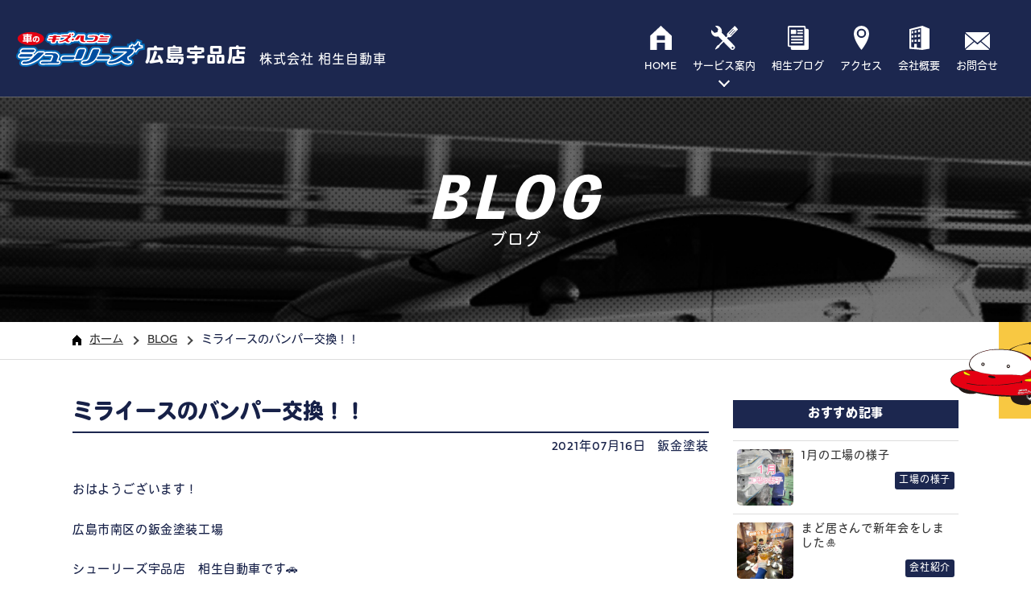

--- FILE ---
content_type: text/html; charset=UTF-8
request_url: https://aioi1970.com/category-17/1582/
body_size: 10469
content:
<!DOCTYPE html>
<html lang="ja">
<head><!-- Google Tag Manager -->
<script>(function(w,d,s,l,i){w[l]=w[l]||[];w[l].push({'gtm.start':
new Date().getTime(),event:'gtm.js'});var f=d.getElementsByTagName(s)[0],
j=d.createElement(s),dl=l!='dataLayer'?'&l='+l:'';j.async=true;j.src=
'https://www.googletagmanager.com/gtm.js?id='+i+dl;f.parentNode.insertBefore(j,f);
})(window,document,'script','dataLayer','GTM-T5PR6ZM');</script>
<!-- End Google Tag Manager -->    <meta charset="UTF-8">
    <meta name="format-detection" content="telephone=no,address=no,email=no">
    <title>ミライースのバンパー交換！！｜シューリーズ宇品店 広島市宇品で板金・塗装・修理ができる車屋さん｜株式会社相生自動車</title>
    <meta name="description" content="広島県広島市南区宇品で車の板金・塗装を行っているシューリーズ宇品店です。お客様のカーライフをトータルでサポートします！｜株式会社相生自動車">
    <meta name="keywords" content="シューリーズ宇品店,シューリーズ,広島,宇品,修理,車キズ,自動車,相生自動車,ミライースのバンパー交換！！">
    <!-- modernizr.js -->
    <script src="https://aioi1970.com/wp/wp-content/themes/aioi-theme/cmn/js/modernizr.custom.js?v=201908090313"></script>
        <meta name="viewport" content="width=1100, user-scalable=no">
        <!-- stylesheet -->
    <link rel="stylesheet" href="https://aioi1970.com/wp/wp-content/themes/aioi-theme/cmn/css/style.css?v=201908090313" />
    <meta name='robots' content='max-image-preview:large' />
<link rel="alternate" type="application/rss+xml" title="シューリーズ宇品店 広島市宇品で板金・塗装・修理ができる車屋さん｜株式会社相生自動車 &raquo; ミライースのバンパー交換！！ のコメントのフィード" href="https://aioi1970.com/category-17/1582/feed/" />
<link rel='stylesheet' id='wp-block-library-css' href='https://aioi1970.com/wp/wp-includes/css/dist/block-library/style.min.css?ver=61e8e6a222bf9f8fc6d643facc6c80ca' type='text/css' media='all' />
<style id='classic-theme-styles-inline-css' type='text/css'>
/*! This file is auto-generated */
.wp-block-button__link{color:#fff;background-color:#32373c;border-radius:9999px;box-shadow:none;text-decoration:none;padding:calc(.667em + 2px) calc(1.333em + 2px);font-size:1.125em}.wp-block-file__button{background:#32373c;color:#fff;text-decoration:none}
</style>
<style id='global-styles-inline-css' type='text/css'>
body{--wp--preset--color--black: #000000;--wp--preset--color--cyan-bluish-gray: #abb8c3;--wp--preset--color--white: #ffffff;--wp--preset--color--pale-pink: #f78da7;--wp--preset--color--vivid-red: #cf2e2e;--wp--preset--color--luminous-vivid-orange: #ff6900;--wp--preset--color--luminous-vivid-amber: #fcb900;--wp--preset--color--light-green-cyan: #7bdcb5;--wp--preset--color--vivid-green-cyan: #00d084;--wp--preset--color--pale-cyan-blue: #8ed1fc;--wp--preset--color--vivid-cyan-blue: #0693e3;--wp--preset--color--vivid-purple: #9b51e0;--wp--preset--gradient--vivid-cyan-blue-to-vivid-purple: linear-gradient(135deg,rgba(6,147,227,1) 0%,rgb(155,81,224) 100%);--wp--preset--gradient--light-green-cyan-to-vivid-green-cyan: linear-gradient(135deg,rgb(122,220,180) 0%,rgb(0,208,130) 100%);--wp--preset--gradient--luminous-vivid-amber-to-luminous-vivid-orange: linear-gradient(135deg,rgba(252,185,0,1) 0%,rgba(255,105,0,1) 100%);--wp--preset--gradient--luminous-vivid-orange-to-vivid-red: linear-gradient(135deg,rgba(255,105,0,1) 0%,rgb(207,46,46) 100%);--wp--preset--gradient--very-light-gray-to-cyan-bluish-gray: linear-gradient(135deg,rgb(238,238,238) 0%,rgb(169,184,195) 100%);--wp--preset--gradient--cool-to-warm-spectrum: linear-gradient(135deg,rgb(74,234,220) 0%,rgb(151,120,209) 20%,rgb(207,42,186) 40%,rgb(238,44,130) 60%,rgb(251,105,98) 80%,rgb(254,248,76) 100%);--wp--preset--gradient--blush-light-purple: linear-gradient(135deg,rgb(255,206,236) 0%,rgb(152,150,240) 100%);--wp--preset--gradient--blush-bordeaux: linear-gradient(135deg,rgb(254,205,165) 0%,rgb(254,45,45) 50%,rgb(107,0,62) 100%);--wp--preset--gradient--luminous-dusk: linear-gradient(135deg,rgb(255,203,112) 0%,rgb(199,81,192) 50%,rgb(65,88,208) 100%);--wp--preset--gradient--pale-ocean: linear-gradient(135deg,rgb(255,245,203) 0%,rgb(182,227,212) 50%,rgb(51,167,181) 100%);--wp--preset--gradient--electric-grass: linear-gradient(135deg,rgb(202,248,128) 0%,rgb(113,206,126) 100%);--wp--preset--gradient--midnight: linear-gradient(135deg,rgb(2,3,129) 0%,rgb(40,116,252) 100%);--wp--preset--font-size--small: 13px;--wp--preset--font-size--medium: 20px;--wp--preset--font-size--large: 36px;--wp--preset--font-size--x-large: 42px;--wp--preset--spacing--20: 0.44rem;--wp--preset--spacing--30: 0.67rem;--wp--preset--spacing--40: 1rem;--wp--preset--spacing--50: 1.5rem;--wp--preset--spacing--60: 2.25rem;--wp--preset--spacing--70: 3.38rem;--wp--preset--spacing--80: 5.06rem;--wp--preset--shadow--natural: 6px 6px 9px rgba(0, 0, 0, 0.2);--wp--preset--shadow--deep: 12px 12px 50px rgba(0, 0, 0, 0.4);--wp--preset--shadow--sharp: 6px 6px 0px rgba(0, 0, 0, 0.2);--wp--preset--shadow--outlined: 6px 6px 0px -3px rgba(255, 255, 255, 1), 6px 6px rgba(0, 0, 0, 1);--wp--preset--shadow--crisp: 6px 6px 0px rgba(0, 0, 0, 1);}:where(.is-layout-flex){gap: 0.5em;}:where(.is-layout-grid){gap: 0.5em;}body .is-layout-flow > .alignleft{float: left;margin-inline-start: 0;margin-inline-end: 2em;}body .is-layout-flow > .alignright{float: right;margin-inline-start: 2em;margin-inline-end: 0;}body .is-layout-flow > .aligncenter{margin-left: auto !important;margin-right: auto !important;}body .is-layout-constrained > .alignleft{float: left;margin-inline-start: 0;margin-inline-end: 2em;}body .is-layout-constrained > .alignright{float: right;margin-inline-start: 2em;margin-inline-end: 0;}body .is-layout-constrained > .aligncenter{margin-left: auto !important;margin-right: auto !important;}body .is-layout-constrained > :where(:not(.alignleft):not(.alignright):not(.alignfull)){max-width: var(--wp--style--global--content-size);margin-left: auto !important;margin-right: auto !important;}body .is-layout-constrained > .alignwide{max-width: var(--wp--style--global--wide-size);}body .is-layout-flex{display: flex;}body .is-layout-flex{flex-wrap: wrap;align-items: center;}body .is-layout-flex > *{margin: 0;}body .is-layout-grid{display: grid;}body .is-layout-grid > *{margin: 0;}:where(.wp-block-columns.is-layout-flex){gap: 2em;}:where(.wp-block-columns.is-layout-grid){gap: 2em;}:where(.wp-block-post-template.is-layout-flex){gap: 1.25em;}:where(.wp-block-post-template.is-layout-grid){gap: 1.25em;}.has-black-color{color: var(--wp--preset--color--black) !important;}.has-cyan-bluish-gray-color{color: var(--wp--preset--color--cyan-bluish-gray) !important;}.has-white-color{color: var(--wp--preset--color--white) !important;}.has-pale-pink-color{color: var(--wp--preset--color--pale-pink) !important;}.has-vivid-red-color{color: var(--wp--preset--color--vivid-red) !important;}.has-luminous-vivid-orange-color{color: var(--wp--preset--color--luminous-vivid-orange) !important;}.has-luminous-vivid-amber-color{color: var(--wp--preset--color--luminous-vivid-amber) !important;}.has-light-green-cyan-color{color: var(--wp--preset--color--light-green-cyan) !important;}.has-vivid-green-cyan-color{color: var(--wp--preset--color--vivid-green-cyan) !important;}.has-pale-cyan-blue-color{color: var(--wp--preset--color--pale-cyan-blue) !important;}.has-vivid-cyan-blue-color{color: var(--wp--preset--color--vivid-cyan-blue) !important;}.has-vivid-purple-color{color: var(--wp--preset--color--vivid-purple) !important;}.has-black-background-color{background-color: var(--wp--preset--color--black) !important;}.has-cyan-bluish-gray-background-color{background-color: var(--wp--preset--color--cyan-bluish-gray) !important;}.has-white-background-color{background-color: var(--wp--preset--color--white) !important;}.has-pale-pink-background-color{background-color: var(--wp--preset--color--pale-pink) !important;}.has-vivid-red-background-color{background-color: var(--wp--preset--color--vivid-red) !important;}.has-luminous-vivid-orange-background-color{background-color: var(--wp--preset--color--luminous-vivid-orange) !important;}.has-luminous-vivid-amber-background-color{background-color: var(--wp--preset--color--luminous-vivid-amber) !important;}.has-light-green-cyan-background-color{background-color: var(--wp--preset--color--light-green-cyan) !important;}.has-vivid-green-cyan-background-color{background-color: var(--wp--preset--color--vivid-green-cyan) !important;}.has-pale-cyan-blue-background-color{background-color: var(--wp--preset--color--pale-cyan-blue) !important;}.has-vivid-cyan-blue-background-color{background-color: var(--wp--preset--color--vivid-cyan-blue) !important;}.has-vivid-purple-background-color{background-color: var(--wp--preset--color--vivid-purple) !important;}.has-black-border-color{border-color: var(--wp--preset--color--black) !important;}.has-cyan-bluish-gray-border-color{border-color: var(--wp--preset--color--cyan-bluish-gray) !important;}.has-white-border-color{border-color: var(--wp--preset--color--white) !important;}.has-pale-pink-border-color{border-color: var(--wp--preset--color--pale-pink) !important;}.has-vivid-red-border-color{border-color: var(--wp--preset--color--vivid-red) !important;}.has-luminous-vivid-orange-border-color{border-color: var(--wp--preset--color--luminous-vivid-orange) !important;}.has-luminous-vivid-amber-border-color{border-color: var(--wp--preset--color--luminous-vivid-amber) !important;}.has-light-green-cyan-border-color{border-color: var(--wp--preset--color--light-green-cyan) !important;}.has-vivid-green-cyan-border-color{border-color: var(--wp--preset--color--vivid-green-cyan) !important;}.has-pale-cyan-blue-border-color{border-color: var(--wp--preset--color--pale-cyan-blue) !important;}.has-vivid-cyan-blue-border-color{border-color: var(--wp--preset--color--vivid-cyan-blue) !important;}.has-vivid-purple-border-color{border-color: var(--wp--preset--color--vivid-purple) !important;}.has-vivid-cyan-blue-to-vivid-purple-gradient-background{background: var(--wp--preset--gradient--vivid-cyan-blue-to-vivid-purple) !important;}.has-light-green-cyan-to-vivid-green-cyan-gradient-background{background: var(--wp--preset--gradient--light-green-cyan-to-vivid-green-cyan) !important;}.has-luminous-vivid-amber-to-luminous-vivid-orange-gradient-background{background: var(--wp--preset--gradient--luminous-vivid-amber-to-luminous-vivid-orange) !important;}.has-luminous-vivid-orange-to-vivid-red-gradient-background{background: var(--wp--preset--gradient--luminous-vivid-orange-to-vivid-red) !important;}.has-very-light-gray-to-cyan-bluish-gray-gradient-background{background: var(--wp--preset--gradient--very-light-gray-to-cyan-bluish-gray) !important;}.has-cool-to-warm-spectrum-gradient-background{background: var(--wp--preset--gradient--cool-to-warm-spectrum) !important;}.has-blush-light-purple-gradient-background{background: var(--wp--preset--gradient--blush-light-purple) !important;}.has-blush-bordeaux-gradient-background{background: var(--wp--preset--gradient--blush-bordeaux) !important;}.has-luminous-dusk-gradient-background{background: var(--wp--preset--gradient--luminous-dusk) !important;}.has-pale-ocean-gradient-background{background: var(--wp--preset--gradient--pale-ocean) !important;}.has-electric-grass-gradient-background{background: var(--wp--preset--gradient--electric-grass) !important;}.has-midnight-gradient-background{background: var(--wp--preset--gradient--midnight) !important;}.has-small-font-size{font-size: var(--wp--preset--font-size--small) !important;}.has-medium-font-size{font-size: var(--wp--preset--font-size--medium) !important;}.has-large-font-size{font-size: var(--wp--preset--font-size--large) !important;}.has-x-large-font-size{font-size: var(--wp--preset--font-size--x-large) !important;}
.wp-block-navigation a:where(:not(.wp-element-button)){color: inherit;}
:where(.wp-block-post-template.is-layout-flex){gap: 1.25em;}:where(.wp-block-post-template.is-layout-grid){gap: 1.25em;}
:where(.wp-block-columns.is-layout-flex){gap: 2em;}:where(.wp-block-columns.is-layout-grid){gap: 2em;}
.wp-block-pullquote{font-size: 1.5em;line-height: 1.6;}
</style>
<link rel="canonical" href="https://aioi1970.com/category-17/1582/" />
<link rel='shortlink' href='https://aioi1970.com/?p=1582' />
    <link rel="canonical" href="https://aioi1970.com/category-17/1582/" />
    <!-- OGP -->
    <meta property="og:image" content="https://aioi1970.com/wp/wp-content/uploads/2021/06/1623896763901-1200x900.jpg" />
            <meta property="og:title" content="ミライースのバンパー交換！！｜シューリーズ宇品店 広島市宇品で板金・塗装・修理ができる車屋さん｜株式会社相生自動車" />
            <meta property="og:type" content="article" />
            <meta property="fb:app_id" content="2189030738089185" />
            <meta property="og:url" content="https://aioi1970.com/category-17/1582/" />
            <meta property="og:site_name" content="ミライースのバンパー交換！！｜シューリーズ宇品店 広島市宇品で板金・塗装・修理ができる車屋さん｜株式会社相生自動車" />
            <meta property="og:description" content="広島県広島市南区宇品で車の板金・塗装を行っているシューリーズ宇品店です。お客様のカーライフをトータルでサポートします！｜株式会社相生自動車" />    
            <meta property="twitter:image" content="https://aioi1970.com/wp/wp-content/uploads/2021/06/1623896763901-1200x900.jpg" />
            <meta itemprop="image" content="https://aioi1970.com/wp/wp-content/uploads/2021/06/1623896763901-1200x900.jpg" />
            <meta name="twitter:card" content="summary" />
            <meta name="twitter:title" content="シューリーズ宇品店 広島市宇品で板金・塗装・修理ができる車屋さん｜株式会社相生自動車" />
            <meta name="twitter:url" content="https://aioi1970.com/category-17/1582/" />
            <meta name="twitter:description" content="広島県広島市南区宇品で車の板金・塗装を行っているシューリーズ宇品店です。お客様のカーライフをトータルでサポートします！｜株式会社相生自動車" />
                <link rel="apple-touch-icon" sizes="180x180" href="https://aioi1970.com/wp/wp-content/themes/aioi-theme/cmn/img/favicons/apple-touch-icon.png">
    <link rel="icon" type="image/png" sizes="32x32" href="https://aioi1970.com/wp/wp-content/themes/aioi-theme/cmn/img/favicons/favicon-32x32.png">
    <link rel="icon" type="image/png" sizes="16x16" href="https://aioi1970.com/wp/wp-content/themes/aioi-theme/cmn/img/favicons/favicon-16x16.png">
    <link rel="manifest" href="https://aioi1970.com/wp/wp-content/themes/aioi-theme/cmn/img/favicons/site.webmanifest">
    <link rel="mask-icon" href="https://aioi1970.com/wp/wp-content/themes/aioi-theme/cmn/img/favicons/safari-pinned-tab.svg" color="#5bbad5">
    <meta name="msapplication-TileColor" content="#da532c">
    <meta name="theme-color" content="#ffffff">
    <script>
      (function(d) {
        var config = {
          kitId: 'ynu5afg',
          scriptTimeout: 3000,
          async: true
        },
        h=d.documentElement,t=setTimeout(function(){h.className=h.className.replace(/\bwf-loading\b/g,"")+" wf-inactive";},config.scriptTimeout),tk=d.createElement("script"),f=false,s=d.getElementsByTagName("script")[0],a;h.className+=" wf-loading";tk.src='https://use.typekit.net/'+config.kitId+'.js';tk.async=true;tk.onload=tk.onreadystatechange=function(){a=this.readyState;if(f||a&&a!="complete"&&a!="loaded")return;f=true;clearTimeout(t);try{Typekit.load(config)}catch(e){}};s.parentNode.insertBefore(tk,s)
      })(document);
    </script>
</head>
<body class="post-template-default single single-post postid-1582 single-format-standard">
<!-- Google Tag Manager (noscript) -->
<noscript><iframe src="https://www.googletagmanager.com/ns.html?id=GTM-T5PR6ZM"
height="0" width="0" style="display:none;visibility:hidden"></iframe></noscript>
<!-- End Google Tag Manager (noscript) --><div class="pageContainer">
<header class="header">
    <div class="header_inner">
        <a href="/" class="header_logo">
            <div class="header_logo-01"><img src="https://aioi1970.com/wp/wp-content/themes/aioi-theme/cmn/img/common/icon_logo.svg?v=201908090313" alt=""></div>
            <div class="header_logo-02">広島宇品店</div>
            <div class="header_logo-03">株式会社 相生自動車</div>
        </a>

        <div class="gnav">
            <div class="gnav_inner">
                <div class="gnav_item gnav_item-01">
                    <div class="gnav_parent">
                        <a href="/">
                            <div class="gnav_icon"><svg xmlns="http://www.w3.org/2000/svg" viewBox="0 0 26.81 30.31"><g id="レイヤー_2" data-name="レイヤー 2"><g id="レイヤー_1-2" data-name="レイヤー 1"><path class="cls-1" d="M13.4,0,0,12.73H.14V30.31H8.38v-9H18.47v9h8.34V12.73Zm5.07,17.87H8.38V12.4H18.47Z"/></g></g></svg></div>
                            <div class="gnav_title">HOME</div>
                        </a>
                    </div>
                </div>
                <div class="gnav_item gnav_item-02">
                    <div class="gnav_parent js-menu-more">
                        <a href="/service/bodyrepair/">
                            <div class="gnav_icon"><svg xmlns="http://www.w3.org/2000/svg" viewBox="0 0 34.29 30.33"><g id="レイヤー_2" data-name="レイヤー 2"><g id="レイヤー_1-2" data-name="レイヤー 1"><path class="cls-1" d="M34,3.8l-3-3.06a1.1,1.1,0,0,0-1.54,0,1.08,1.08,0,0,0-.29.91,1.09,1.09,0,0,0-.65.24l0,0L20.5,9.78a3,3,0,0,1-.49,2l.83.85,0,0,.08.08L19.2,14.43,13.46,8.7A6.85,6.85,0,0,0,5.06.24L9,4.12l-1,3.81L4.12,9,.24,5.06A6.86,6.86,0,0,0,9,13.38l0,0L14.63,19,9.29,24.35,9,24.06,7.5,25.27,5,29.26l.65.64,4-2.53,1.22-1.5-.29-.28,5.34-5.34L25,29.38a3.24,3.24,0,0,0,4.59-4.58l-9.14-9.13L22.15,14l.75.76a3,3,0,0,1,2-.51l7.8-7.81.11-.11,0,0a1.07,1.07,0,0,0,.23-.65A1,1,0,0,0,34,5.33,1.09,1.09,0,0,0,34,3.8ZM27.56,26.36a1.24,1.24,0,1,1-1.23,1.24A1.23,1.23,0,0,1,27.56,26.36ZM23.13,10.21l-.51-.51,5.86-5.87.51.51ZM25,12.12l-.51-.51L30.4,5.74l.51.51Z"/></g></g></svg></div>
                            <div class="gnav_title">サービス案内</div>
                        </a>
                    </div>

                    <div class="gnavSubMenu">
                        <div class="gnavSubMenu_inner">
                            <a class="gnavSubMenu_item" href="/service/bodyrepair/">
                                <div class="gnavSubMenu_pic"><img src="https://aioi1970.com/wp/wp-content/themes/aioi-theme/cmn/img/common/icon_gnav_item_01.jpg?v=202009200439" alt=""></div>
                                <div class="gnavSubMenu_name">板金・塗装</div>
                            </a>
                            <a class="gnavSubMenu_item" href="/service/inspection/">
                                <div class="gnavSubMenu_pic"><img src="https://aioi1970.com/wp/wp-content/themes/aioi-theme/cmn/img/common/icon_gnav_item_02.jpg?v=202009200439" alt=""></div>
                                <div class="gnavSubMenu_name">車検・点検</div>
                            </a>
                            <a class="gnavSubMenu_item" href="/service/carsale/">
                                <div class="gnavSubMenu_pic"><img src="https://aioi1970.com/wp/wp-content/themes/aioi-theme/cmn/img/common/icon_gnav_item_03.jpg?v=202009200439" alt=""></div>
                                <div class="gnavSubMenu_name">車両販売</div>
                            </a>
                        </div>
                    </div>
                    <!-- /.gnavSubMenu -->

                </div>
                <div class="gnav_item gnav_item-03">
                    <div class="gnav_parent">
                        <a href="/blog/">
                            <div class="gnav_icon"><svg xmlns="http://www.w3.org/2000/svg" viewBox="0 0 26.71 30.52"><g id="レイヤー_2" data-name="レイヤー 2"><g id="レイヤー_1-2" data-name="レイヤー 1"><path class="cls-1" d="M24.8,3.81H22.89V1.91A1.9,1.9,0,0,0,21,0H1.91A1.9,1.9,0,0,0,0,1.91V24.8a1.91,1.91,0,0,0,1.91,1.91H3.82v1.9a1.9,1.9,0,0,0,1.9,1.91H24.8a1.91,1.91,0,0,0,1.91-1.91V5.72A1.92,1.92,0,0,0,24.8,3.81ZM1.91,24.8V1.91H21V24.8Z"/><path class="cls-1" d="M18.12,5H13.37a1,1,0,1,0,0,1.91h4.75a1,1,0,1,0,0-1.91Z"/><path class="cls-1" d="M18.12,8.46H13.37a1,1,0,1,0,0,1.9h4.75a1,1,0,1,0,0-1.9Z"/><path class="cls-1" d="M18.12,12.81H4.77a1,1,0,0,0,0,1.91H18.12a1,1,0,1,0,0-1.91Z"/><path class="cls-1" d="M18.12,16.63H4.77a1,1,0,0,0,0,1.9H18.12a1,1,0,1,0,0-1.9Z"/><path class="cls-1" d="M18.12,20.44H4.77a1,1,0,0,0,0,1.91H18.12a1,1,0,1,0,0-1.91Z"/><rect class="cls-1" x="3.94" y="4.99" width="6.83" height="5.47"/></g></g></svg></div>
                            <div class="gnav_title">相生ブログ</div>
                        </a>
                    </div>
                </div>
                <div class="gnav_item gnav_item-04">
                    <div class="gnav_parent">
                        <a href="/access/">
                            <div class="gnav_icon"><svg xmlns="http://www.w3.org/2000/svg" viewBox="0 0 19.15 30.64"><g id="レイヤー_2" data-name="レイヤー 2"><g id="レイヤー_1-2" data-name="レイヤー 1"><path class="cls-1" d="M9.58,0A9.58,9.58,0,0,0,0,9.58c0,9.57,9.58,21.06,9.58,21.06s9.57-11.49,9.57-21.06A9.58,9.58,0,0,0,9.58,0Zm0,15.44a5.87,5.87,0,1,1,5.86-5.86A5.86,5.86,0,0,1,9.58,15.44ZM5.87,9.58A3.71,3.71,0,1,0,9.58,5.87,3.72,3.72,0,0,0,5.87,9.58Z"/></g></g></svg></div>
                            <div class="gnav_title">アクセス</div>
                        </a>
                    </div>
                </div>
                <div class="gnav_item gnav_item-05">
                    <div class="gnav_parent">
                        <a href="/company/">
                            <div class="gnav_icon"><svg xmlns="http://www.w3.org/2000/svg" viewBox="0 0 26.89 31.44"><g id="レイヤー_2" data-name="レイヤー 2"><g id="レイヤー_1-2" data-name="レイヤー 1"><path class="cls-1" d="M17.42,0,0,4.3V29.94l17.4,1.5,9.49-1.62v-26ZM15.55,29l-5.68-.49V23.6l-3.38,0v4.62L2.3,27.82V6.1L15.55,2.83Z"/><polygon class="cls-1" points="14.38 4.72 11.63 5.3 11.63 8.53 14.38 8.06 14.38 4.72"/><polygon class="cls-1" points="5.01 6.88 3.09 7.28 3.09 10.12 5.01 9.79 5.01 6.88"/><polygon class="cls-1" points="9.39 5.89 6.96 6.4 6.96 9.4 9.39 8.98 9.39 5.89"/><polygon class="cls-1" points="5.01 12.48 3.09 12.74 3.09 15.58 5.01 15.39 5.01 12.48"/><polygon class="cls-1" points="9.39 11.84 6.96 12.17 6.96 15.16 9.39 14.92 9.39 11.84"/><polygon class="cls-1" points="14.38 11.12 11.63 11.49 11.63 14.67 14.38 14.4 14.38 11.12"/><polygon class="cls-1" points="14.38 17.57 11.63 17.74 11.63 20.92 14.38 20.85 14.38 17.57"/><polygon class="cls-1" points="9.39 17.9 6.96 18.05 6.96 21.04 9.39 20.98 9.39 17.9"/><polygon class="cls-1" points="5.01 18.19 3.09 18.31 3.09 21.15 5.01 21.1 5.01 18.19"/></g></g></svg></div>
                            <div class="gnav_title">会社概要</div>
                        </a>
                    </div>
                </div>









                <div class="gnav_item gnav_item-06">
                    <div class="gnav_parent">
                        <a href="/contact/">
                            <div class="gnav_icon"><svg xmlns="http://www.w3.org/2000/svg" viewBox="0 0 29.78 21.27"><g id="レイヤー_2" data-name="レイヤー 2"><g id="レイヤー_1-2" data-name="レイヤー 1"><path class="cls-1" d="M14.89,14.89,11.2,11.66l-10.53,9a2.15,2.15,0,0,0,1.47.58H27.63a2.13,2.13,0,0,0,1.47-.58l-10.53-9Z"/><path class="cls-1" d="M29.1.58A2.11,2.11,0,0,0,27.63,0H2.14A2.11,2.11,0,0,0,.68.58L14.89,12.76Z"/><polygon class="cls-1" points="0 1.87 0 19.54 10.28 10.8 0 1.87"/><polygon class="cls-1" points="19.5 10.8 29.77 19.54 29.77 1.86 19.5 10.8"/></g></g></svg></div>
                            <div class="gnav_title">お問合せ</div>
                        </a>
                    </div>
                </div>



                <div class="gnav_item gnav_item-sp gnav_item-08">
                    <div class="gnav_parent">
                        <a href="/privacy/">
                            <div class="gnav_title">個人情報保護方針</div>
                        </a>
                    </div>
                </div>


                <div class="spGnavBox">
                    <div class="spGnavBox_title">修理に関するお問い合わせ</div>
                    <div class="spGnavBox_main">
                        <a href="tel:0822553511" class="spGnavBox_item">お電話で<br>お問い合わせ</a>
                        <a href="/requestform/" class="spGnavBox_item">Webから<br>お問い合わせ</a>
                    </div>
                </div>
                <!-- /.spGnavBox -->




            </div>

        </div>
        <!-- /.gnav -->

    </div>

</header>
<!-- /.header -->


<div class="spMenu">
    <div class="spMenu_inner">
        <div class="menuBtn">
            <span class="top"></span>
            <span class="middle"></span>
            <span class="bottom"></span>
        </div>
        <div class="spMenu_inner-text">MENU</div>
    </div>
</div>
<!-- /.spMenu -->


<div class="topContactBtn">
    <div class="topContactBtn_item">
        <div class="topContactBtn_icon"><img src="https://aioi1970.com/wp/wp-content/themes/aioi-theme/cmn/img/top/icon_top_reserve_btn.svg?v=201908090313" alt=""></div>
        <div class="topContactBtn_data">
            <div class="topContactBtn_data-01">お車に関するお問合せ</div>
            <div class="topContactBtn_data-02"><img src="https://aioi1970.com/wp/wp-content/themes/aioi-theme/cmn/img/top/icon_top_reserve_tel.svg?v=201908090313" alt=""><span>082-255-3511</span></div>
            <div class="topContactBtn_data-03">AM8:30〜PM7:00</div>
        </div>

        <div class="topContactBtn_more">
            <a href="/requestform/">修理依頼<br>フォーム</a>
        </div>
    </div>
</div>
<!-- /.topContactBtn -->

<div class="subPageTitle" style="background-image: url(https://aioi1970.com/wp/wp-content/themes/aioi-theme/cmn/img/access/pic_head.jpg?v=202009200439);">
    <h1 class="subPageTitle_inner">
        <div class="subPageTitle_eng">BLOG</div>
        <div class="subPageTitle_jp">ブログ</div>
    </h1>
</div>
<!-- /.subPageTitle -->



<div class="pnkz">
    <div class="pnkz_inner">
        <ul class="pnkz_list">
            <li><a href="https://aioi1970.com"><img src="https://aioi1970.com/wp/wp-content/themes/aioi-theme/cmn/img/common/icon_pnkz.png?v=201908090313" alt="">ホーム</a></li>
            <li><a href="/blog/">BLOG</a></li>
            <li>ミライースのバンパー交換！！</li>
        </ul>
    </div>
</div>
<!-- /.pnkz -->



<div class="subContainer">



<div class="blogPageContainer">

    <div class="blogPageContainer_inner">

        <div class="blogPageContainer_left">

            <div class="blogDetail">
            
                <h3 class="blogDetail_title">ミライースのバンパー交換！！</h3>

                <div class="blogDetail_head">
                    <div class="blogDetail_head-01">2021年07月16日</div>
                    <div class="blogDetail_head-02"><a href="/category/category-17/">鈑金塗装</a></div>
                </div>

                <div class="blogDetail_main">
                <p>おはようございます！</p>
<p>広島市南区の鈑金塗装工場</p>
<p>シューリーズ宇品店　相生自動車です🚗</p>
<p>&nbsp;</p>
<p>今日はミライースのバンパー交換の様子をご紹介します。</p>
<p>今回はバンパーの下（内側）へのダメージがなかったので交換作業のみになります！！</p>
<p><img fetchpriority="high" decoding="async" class="alignnone  wp-image-1588" src="https://aioi1970.com/wp/wp-content/uploads/2021/06/1623896763901-1000x750.jpg" alt="" width="500" height="375" /></p>
<p>リヤバンパー左下にキズへこみがあります。</p>
<p>近くで見るとキズの上に割れている部分もありました。</p>
<p>&nbsp;</p>
<p><img decoding="async" class="alignnone  wp-image-1586" src="https://aioi1970.com/wp/wp-content/uploads/2021/06/1623896763980-1000x750.jpg" alt="" width="500" height="375" /></p>
<p>上のしゅっと入っている黒い線に見えるとことが割れているところです。</p>
<p>&nbsp;</p>
<p><img decoding="async" class="alignnone  wp-image-1587" src="https://aioi1970.com/wp/wp-content/uploads/2021/06/1623896763941-1000x750.jpg" alt="" width="500" height="375" /></p>
<p>バンパーの後ろには配線が通っているので、注意しながら外していきます。</p>
<p><img loading="lazy" decoding="async" class="alignnone  wp-image-1585" src="https://aioi1970.com/wp/wp-content/uploads/2021/06/1623896764005-1000x750.jpg" alt="" width="500" height="375" /></p>
<p>&nbsp;</p>
<p>最後に新しいバンパーを取り付けて、ソナーの反応のチェックなど細かい部分の確認をして、ミライースのバンパー交換作業完了です！！</p>
<p><img loading="lazy" decoding="async" class="alignnone  wp-image-1598" src="https://aioi1970.com/wp/wp-content/uploads/2021/06/1624253467698.jpg" alt="" width="500" height="375" /></p>
<p>綺麗な仕上がり✨✨</p>
<p>&nbsp;</p>
<p>では今日はここまで😊</p>
<p>また次回の更新をお楽しみに👋</p>
                </div>
            
            </div>
            <!-- /.blogDetail -->



            <div class="blogDetailNav">
                <div class="blogDetailNav_item blogDetailNav_item-prev">
                    <!-- <a href="#">前の記事</a> -->
                    <a class="articleNavi_prev" href="https://aioi1970.com/category-15/1640/" rel="prev">前の記事</a>                </div>
                <div class="blogDetailNav_item blogDetailNav_item-back">
                    <a href="/blog/">ブログ一覧へ</a>
                </div>
                <div class="blogDetailNav_item blogDetailNav_item-next">
                    <a class="articleNavi_next" href="https://aioi1970.com/category-15/1631/" rel="next">次の記事</a>                </div>
            </div>
            <!-- /.blogDetailNav -->

            <div class="blogDetailRelation">
                <div class="blogDetailRelation_title">関連記事を見る</div>
                <div class="blogDetailRelationList">

                    
                    <a href="https://aioi1970.com/category-17/6790/" class="blogDetailRelationItem">
                        <div class="blogDetailRelationItem_left">
                                                <div class="blogDetailRelationItem_pic" style="background-image: url(https://aioi1970.com/wp/wp-content/uploads/2025/10/1761979363845-1000x750.jpg);"></div>
                                                </div>

                        <div class="blogDetailRelationItem_data">
                            <div class="blogDetailRelationItem_title">
                            鈑金塗装【動物との接触で損傷したソリオの修理】                            </div>
                            <div class="blogDetailRelationItem_comment">
                            おはようございます。広島市南区の鈑金塗装シューリーズ宇品店相生自動車です😊今日は鹿と接触したソリオの修理をご紹介します。損傷写真↓ 鹿やイノシシのなどと接触すると、軽自動                            ...                            </div>

                            <div class="blogDetailRelationItem_dataInner">
                                <div class="blogDetailRelationItem_dataInner-01">2025年11月11日</div>
                                <div class="blogDetailRelationItem_dataInner-02">｜<span class=" blogDetailRelationItem_dataInner-cat01">鈑金塗装</span></div>
                            </div>
                            <!-- /.blogDetailRelationItem_dataInner -->



                        </div>
                    </a>

                    
                    <a href="https://aioi1970.com/category-17/6840/" class="blogDetailRelationItem">
                        <div class="blogDetailRelationItem_left">
                                                <div class="blogDetailRelationItem_pic" style="background-image: url(https://aioi1970.com/wp/wp-content/uploads/2025/11/1761979368211-1000x750.jpg);"></div>
                                                </div>

                        <div class="blogDetailRelationItem_data">
                            <div class="blogDetailRelationItem_title">
                            鈑金塗装【アクセラ左のリヤドア～フェンダーまでの修理】                            </div>
                            <div class="blogDetailRelationItem_comment">
                            おはようございます。広島市南区の鈑金塗装工場シューリーズ宇品店相生自動車です😊今日はアクセラの鈑金修理をご紹介します。修理箇所がこちら↓運転席から一番見えにくい左側のリヤ                            ...                            </div>

                            <div class="blogDetailRelationItem_dataInner">
                                <div class="blogDetailRelationItem_dataInner-01">2025年11月07日</div>
                                <div class="blogDetailRelationItem_dataInner-02">｜<span class=" blogDetailRelationItem_dataInner-cat01">鈑金塗装</span></div>
                            </div>
                            <!-- /.blogDetailRelationItem_dataInner -->



                        </div>
                    </a>

                    
                    <a href="https://aioi1970.com/category-17/6745/" class="blogDetailRelationItem">
                        <div class="blogDetailRelationItem_left">
                                                <div class="blogDetailRelationItem_pic" style="background-image: url(https://aioi1970.com/wp/wp-content/uploads/2025/10/1760062390636-1000x750.jpg);"></div>
                                                </div>

                        <div class="blogDetailRelationItem_data">
                            <div class="blogDetailRelationItem_title">
                            鈑金塗装【ベンツフロント修理】                            </div>
                            <div class="blogDetailRelationItem_comment">
                            おはようございます。広島市南区の鈑金塗装シューリーズ宇品店相生自動車です😊今日はベンツの鈑金塗装修理をご紹介します。追突でフロントを損傷しているので修理していきます。修理                            ...                            </div>

                            <div class="blogDetailRelationItem_dataInner">
                                <div class="blogDetailRelationItem_dataInner-01">2025年10月27日</div>
                                <div class="blogDetailRelationItem_dataInner-02">｜<span class=" blogDetailRelationItem_dataInner-cat01">鈑金塗装</span></div>
                            </div>
                            <!-- /.blogDetailRelationItem_dataInner -->



                        </div>
                    </a>

                    
                    <a href="https://aioi1970.com/category-17/6657/" class="blogDetailRelationItem">
                        <div class="blogDetailRelationItem_left">
                                                <div class="blogDetailRelationItem_pic" style="background-image: url(https://aioi1970.com/wp/wp-content/uploads/2025/09/1759902500012-1000x750.jpg);"></div>
                                                </div>

                        <div class="blogDetailRelationItem_data">
                            <div class="blogDetailRelationItem_title">
                            鈑金塗装【シエンタの左側面全体の修理】                            </div>
                            <div class="blogDetailRelationItem_comment">
                            おはようございます。広島市南区の鈑金塗装工場シューリーズ宇品店相生自動車です😊今日は左側面を大きく損傷しているシエンタの修理をご紹介します！損傷個所↓左のフロントドアは変                            ...                            </div>

                            <div class="blogDetailRelationItem_dataInner">
                                <div class="blogDetailRelationItem_dataInner-01">2025年10月14日</div>
                                <div class="blogDetailRelationItem_dataInner-02">｜<span class=" blogDetailRelationItem_dataInner-cat01">鈑金塗装</span></div>
                            </div>
                            <!-- /.blogDetailRelationItem_dataInner -->



                        </div>
                    </a>

                    
                    <a href="https://aioi1970.com/category-17/6553/" class="blogDetailRelationItem">
                        <div class="blogDetailRelationItem_left">
                                                <div class="blogDetailRelationItem_pic" style="background-image: url(https://aioi1970.com/wp/wp-content/uploads/2025/09/1758178774632-1000x750.jpg);"></div>
                                                </div>

                        <div class="blogDetailRelationItem_data">
                            <div class="blogDetailRelationItem_title">
                            鈑金塗装（右フロントを損傷したジムニーの修理）                            </div>
                            <div class="blogDetailRelationItem_comment">
                            おはようございます。広島市南区の鈑金塗装工場シューリーズ宇品店相生自動車です！！今日は右フロントを損傷したジムニーの修理をご紹介します。損傷写真↓右のフロントライト横やバ                            ...                            </div>

                            <div class="blogDetailRelationItem_dataInner">
                                <div class="blogDetailRelationItem_dataInner-01">2025年09月24日</div>
                                <div class="blogDetailRelationItem_dataInner-02">｜<span class=" blogDetailRelationItem_dataInner-cat01">鈑金塗装</span></div>
                            </div>
                            <!-- /.blogDetailRelationItem_dataInner -->



                        </div>
                    </a>

                                        

                </div>
                <!-- /.blogDetailRelationList -->
            </div>
            <!-- /.blogDetailRelation -->




        </div>
        <div class="blogPageContainer_right">
            <aside class="blogSide">
    <div class="blogSide_title">おすすめ記事</div>

    <div class="blogSideList">

        
        <a href="https://aioi1970.com/category-7/7099/" class="blogSideListItem">
            <div class="blogSideListItem_left">
                            <div class="blogSideListItem_pic" style="background-image: url(https://aioi1970.com/wp/wp-content/uploads/2026/01/1769062658602-1000x750.jpg);">
                    <img src="https://aioi1970.com/wp/wp-content/uploads/2026/01/1769062658602-1000x750.jpg" alt="">
                </div>
                        </div>

            <div class="blogSideListItem_data">
                <div class="blogSideListItem_title">
                1月の工場の様子                </div>
                <div class="blogSideListItem_category blogSideListItem_category-01"><span>工場の様子</span></div>
            </div>
        </a>

        
        <a href="https://aioi1970.com/category-11/7120/" class="blogSideListItem">
            <div class="blogSideListItem_left">
                            <div class="blogSideListItem_pic" style="background-image: url(https://aioi1970.com/wp/wp-content/uploads/2026/01/1768442037361-1000x750.jpg);">
                    <img src="https://aioi1970.com/wp/wp-content/uploads/2026/01/1768442037361-1000x750.jpg" alt="">
                </div>
                        </div>

            <div class="blogSideListItem_data">
                <div class="blogSideListItem_title">
                まど居さんで新年会をしました🎍                </div>
                <div class="blogSideListItem_category blogSideListItem_category-01"><span>会社紹介</span></div>
            </div>
        </a>

        
        <a href="https://aioi1970.com/category-16/7037/" class="blogSideListItem">
            <div class="blogSideListItem_left">
                            <div class="blogSideListItem_pic" style="background-image: url(https://aioi1970.com/wp/wp-content/uploads/2025/12/1767763587239-1000x750.jpg);">
                    <img src="https://aioi1970.com/wp/wp-content/uploads/2025/12/1767763587239-1000x750.jpg" alt="">
                </div>
                        </div>

            <div class="blogSideListItem_data">
                <div class="blogSideListItem_title">
                新車【TOYOTAルーミー】                </div>
                <div class="blogSideListItem_category blogSideListItem_category-01"><span>車両販売</span></div>
            </div>
        </a>

        
        <a href="https://aioi1970.com/category-10/7016/" class="blogSideListItem">
            <div class="blogSideListItem_left">
                            <div class="blogSideListItem_pic" style="background-image: url(https://aioi1970.com/wp/wp-content/uploads/2025/12/1766384198725-1000x1000.jpg);">
                    <img src="https://aioi1970.com/wp/wp-content/uploads/2025/12/1766384198725-1000x1000.jpg" alt="">
                </div>
                        </div>

            <div class="blogSideListItem_data">
                <div class="blogSideListItem_title">
                沢山の差し入れをありがとうございます😊                </div>
                <div class="blogSideListItem_category blogSideListItem_category-01"><span>差し入れ</span></div>
            </div>
        </a>

        
        <a href="https://aioi1970.com/category-16/7035/" class="blogSideListItem">
            <div class="blogSideListItem_left">
                            <div class="blogSideListItem_pic" style="background-image: url(https://aioi1970.com/wp/wp-content/uploads/2025/12/1766543189347.jpg);">
                    <img src="https://aioi1970.com/wp/wp-content/uploads/2025/12/1766543189347.jpg" alt="">
                </div>
                        </div>

            <div class="blogSideListItem_data">
                <div class="blogSideListItem_title">
                新車【TOYOTAライズ】                </div>
                <div class="blogSideListItem_category blogSideListItem_category-01"><span>車両販売</span></div>
            </div>
        </a>

        
        <a href="https://aioi1970.com/news/7018/" class="blogSideListItem">
            <div class="blogSideListItem_left">
                            <div class="blogSideListItem_pic" style="background-image: url(https://aioi1970.com/wp/wp-content/uploads/2025/12/1766384552431-1000x1414.jpg);">
                    <img src="https://aioi1970.com/wp/wp-content/uploads/2025/12/1766384552431-1000x1414.jpg" alt="">
                </div>
                        </div>

            <div class="blogSideListItem_data">
                <div class="blogSideListItem_title">
                １月の営業日カレンダー                </div>
                <div class="blogSideListItem_category blogSideListItem_category-01"><span>お知らせ</span></div>
            </div>
        </a>

        
        <a href="https://aioi1970.com/category-10/6953/" class="blogSideListItem">
            <div class="blogSideListItem_left">
                            <div class="blogSideListItem_pic" style="background-image: url(https://aioi1970.com/wp/wp-content/uploads/2025/12/1765521258335-1000x1000.jpg);">
                    <img src="https://aioi1970.com/wp/wp-content/uploads/2025/12/1765521258335-1000x1000.jpg" alt="">
                </div>
                        </div>

            <div class="blogSideListItem_data">
                <div class="blogSideListItem_title">
                沢山の美味しい差し入れをありがとうございます                </div>
                <div class="blogSideListItem_category blogSideListItem_category-01"><span>差し入れ</span></div>
            </div>
        </a>

        
        <a href="https://aioi1970.com/news/6955/" class="blogSideListItem">
            <div class="blogSideListItem_left">
                            <div class="blogSideListItem_pic" style="background-image: url(https://aioi1970.com/wp/wp-content/uploads/2025/12/3c06c2c7b9569f96e22c64c70ee9cf05-1000x1250.jpg);">
                    <img src="https://aioi1970.com/wp/wp-content/uploads/2025/12/3c06c2c7b9569f96e22c64c70ee9cf05-1000x1250.jpg" alt="">
                </div>
                        </div>

            <div class="blogSideListItem_data">
                <div class="blogSideListItem_title">
                年末年始休みのお知らせ                </div>
                <div class="blogSideListItem_category blogSideListItem_category-01"><span>お知らせ</span></div>
            </div>
        </a>

                
    </div>
    <!-- /.blogSideList -->


    <div class="blogSide_title">カテゴリー</div>

    <div class="sideCategoryList">
        <ul class="sideCategoryList_list">
            	<li class="cat-item cat-item-1"><a href="https://aioi1970.com/category/news/">お知らせ</a>
</li>
	<li class="cat-item cat-item-20"><a href="https://aioi1970.com/category/category-20/">ガラス修理</a>
</li>
	<li class="cat-item cat-item-11"><a href="https://aioi1970.com/category/category-11/">会社紹介</a>
<ul class='children'>
	<li class="cat-item cat-item-14"><a href="https://aioi1970.com/category/category-11/category-14/">その他</a>
</li>
</ul>
</li>
	<li class="cat-item cat-item-9"><a href="https://aioi1970.com/category/category-9/">塗装</a>
</li>
	<li class="cat-item cat-item-18"><a href="https://aioi1970.com/category/category-18/">工具・道具</a>
</li>
	<li class="cat-item cat-item-7"><a href="https://aioi1970.com/category/category-7/">工場の様子</a>
</li>
	<li class="cat-item cat-item-10"><a href="https://aioi1970.com/category/category-10/">差し入れ</a>
</li>
	<li class="cat-item cat-item-15"><a href="https://aioi1970.com/category/category-15/">整備</a>
</li>
	<li class="cat-item cat-item-19"><a href="https://aioi1970.com/category/category-19/">洗車・室内清掃</a>
</li>
	<li class="cat-item cat-item-8"><a href="https://aioi1970.com/category/category-8/">磨き・コーティング</a>
</li>
	<li class="cat-item cat-item-16"><a href="https://aioi1970.com/category/category-16/">車両販売</a>
</li>
	<li class="cat-item cat-item-17"><a href="https://aioi1970.com/category/category-17/">鈑金塗装</a>
</li>
        </ul>
    </div>
    <!-- /.sideCategoryList -->

</aside>
<!-- /.blogSide -->
        </div>
    </div>
</div>
<!-- /.blogPageContainer -->







</div>
<!-- /.subContainer -->


<div class="snsTopBox">
    <div class="snsTopBox_item"><a href="https://www.youtube.com/channel/UCNkvy1Ym5aFrDaREjxc_8og" target="_blank"><img src="https://aioi1970.com/wp/wp-content/themes/aioi-theme/cmn/img/top/btn_youtube.png?v=201908090313" width="680" height="150" alt=""></a></div>
    <div class="snsTopBox_item"><a href="https://www.facebook.com/Shurizu.ujina.BP/" target="_blank"><img src="https://aioi1970.com/wp/wp-content/themes/aioi-theme/cmn/img/top/btn_fb.png?v=201908090313" width="680" height="150" alt=""></a></div>
    <div class="snsTopBox_item"><a href="https://www.instagram.com/syuri_ujina/" target="_blank"><img src="https://aioi1970.com/wp/wp-content/themes/aioi-theme/cmn/img/top/btn_inst.png?v=201908090313" width="680" height="150" alt=""></a></div>
</div>
<!-- /.snsTopBox -->



<div class="footerCommonContact">
    <div class="footerContactTop">
        <div class="footerContactTop_inner">

            <div class="footerContactTop_title">
                <div class="footerContactTop_title-01">CONTACT</div>
                <div class="footerContactTop_title-icon"><img src="https://aioi1970.com/wp/wp-content/themes/aioi-theme/cmn/img/common/icon_btmcontact.svg?v=201908090313" alt=""></div>
                <div class="footerContactTop_title-02">無料お見積り</div>
            </div>

            <div class="footerContactTop_subtitle">料金の目安や修理の流れをお電話、又は修理・お見積りフォームにてお気軽にご相談ください。</div>


            <div class="footerContactTopMain">
                <div class="footerContactTopMain_left">
                    <div class="footerContactTopMain_title">お電話でのお問い合わせ</div>
                    <div class="footerContactTopMain_tel"><img src="https://aioi1970.com/wp/wp-content/themes/aioi-theme/cmn/img/common/icon_tel_02.svg?v=201908090313" alt=""><span class="js-tel">082-255-3511</span></div>
                </div>
                <div class="footerContactTopMain_right">
                    <div class="footerContactTopMain_title">メールでのお問い合わせ</div>

                    <div class="footerContactTopMain_more"><a href="/requestform/">修理・お見積りフォーム</a></div>

                </div>
            </div>
            <!-- /.footerContactTopMain -->
        </div>
    </div>
    <!-- /.footerContactTop -->

    <div class="pageTopBtn" id="js-pageTop">
        <a href="#">▲ PAGE TOP</a>
    </div>
    <!-- /.pageTopBtn -->
</div>
<!-- /.footerCommonContact -->


<footer class="footer">
    <div class="footer_inner">
        <div class="footer_left">
            <div class="footer_logo">
                <a href="/">
                    <span class="footer_logo-01"><img src="https://aioi1970.com/wp/wp-content/themes/aioi-theme/cmn/img/common/icon_logo.svg?v=201908090313" alt=""></span>
                    <span class="footer_logo-02">広島宇品店</span>
                </a>
            </div>
            <div class="footer_cname">株式会社 相生自動車</div>
            <div class="footer_add">〒734-0003　広島市南区宇品東2丁目7番27号<br>TEL <span class="js-tel">082-255-3511</span>　FAX 082-255-3677</div>

        </div>
        <div class="footer_right">
            <div class="footerNavi">
                <div class="footerNavi_item">
                    <dl class="footerNavi_list">
                        <dt><a href="/">ホーム</a></dt>
                    </dl>
                    <dl class="footerNavi_list">
                        <dt><a href="/company/">会社概要</a></dt>
                    </dl>
                </div>

                <div class="footerNavi_item">
                    <dl class="footerNavi_list">
                        <dt><span>サービス</span></dt>
                        <dd><a href="/service/bodyrepair/">板金塗装</a></dd>
                        <dd><a href="/service/inspection/">車検・点検</a></dd>
                        <dd><a href="/service/carsale/">車両販売</a></dd>
                    </dl>
                    <dl class="footerNavi_list">
                        <dt><a href="/blog/">シューリーズ宇品店ブログ</a></dt>
                    </dl>
                </div>
                <div class="footerNavi_item">
                    <dl class="footerNavi_list">
                        <dt><a href="/contact/">お問い合わせ</a></dt>
                    </dl>
                    <dl class="footerNavi_list">
                        <dt><a href="/requestform/">修理見積もりフォーム</a></dt>
                    </dl>
                   <!--  <dl class="footerNavi_list">
                        <dt><a href="/sitemap/">サイトマップ</a></dt>
                    </dl> -->
                    <dl class="footerNavi_list">
                        <dt><a href="/privacy/">個人情報保護について</a></dt>
                    </dl>

                </div>

            </div>
            <!-- /.footerNavi -->
        </div>
    </div>
</footer>
<!-- /.footer -->

<div class="footerCopy">&copy; Copyright AIOI JIDOUSYA.CO.,LTD. <span class="spBr"></span>All rights reserved.</div>
<!-- /.footerCopy -->





</div>
<!-- /.pageContainer -->



<script src="https://aioi1970.com/wp/wp-content/themes/aioi-theme/cmn/js/jquery/jquery-2.2.4.min.js?v=201908090313"></script>
<script src="https://aioi1970.com/wp/wp-content/themes/aioi-theme/cmn/js/common.js?v=201908090313"></script>














</body>
</html>


--- FILE ---
content_type: text/css
request_url: https://aioi1970.com/wp/wp-content/themes/aioi-theme/cmn/css/style.css?v=201908090313
body_size: 24104
content:
@font-face{font-family:'YakuHanJP';font-style:normal;font-weight:400;src:url(../fonts/YakuHanJP/YakuHanJP-Regular.woff2) format("woff2"),url(../fonts/YakuHanJP/YakuHanJP-Regular.woff) format("woff"),url(../fonts/YakuHanJP/YakuHanJP-Regular.eot)}@font-face{font-family:'YakuHanJP';font-style:normal;font-weight:500;src:url(../fonts/YakuHanJP/YakuHanJP-Medium.woff2) format("woff2"),url(../fonts/YakuHanJP/YakuHanJP-Medium.woff) format("woff"),url(../fonts/YakuHanJP/YakuHanJP-Medium.eot)}@font-face{font-family:"Yu Gothic";src:local("Yu Gothic Medium");font-weight:100}@font-face{font-family:"Yu Gothic";src:local("Yu Gothic Medium");font-weight:200}@font-face{font-family:"Yu Gothic";src:local("Yu Gothic Medium");font-weight:300}@font-face{font-family:"Yu Gothic";src:local("Yu Gothic Medium");font-weight:400}@font-face{font-family:"Yu Gothic";src:local("Yu Gothic Bold");font-weight:bold}@font-face{font-family:"Helvetica Neue";src:local("Helvetica Neue Regular");font-weight:100}@font-face{font-family:"Helvetica Neue";src:local("Helvetica Neue Regular");font-weight:200}@font-face{font-family:"SourceHanCodeJP-Regular";src:local("SourceHanCodeJP-Regular")}@font-face{font-family:"Myrica M";src:local("Myrica M")}@font-face{font-family:"MyricaM M";src:local("MyricaM M")}@font-face{font-family:"Ricty Diminished Discord";src:local("Ricty Diminished Discord")}@font-face{font-family:"Migu 1M";src:local("Migu 1M")}@font-face{font-family:"Rounded M+ 1m regular";src:local("Rounded M+ 1m regular")}@font-face{font-family:"Rounded Mgen+ 1m regular";src:local("Rounded Mgen+ 1m regular")}@font-face{font-family:"VL ゴシック";src:local("VL ゴシック")}html,body,div,span,object,iframe,h1,h2,h3,h4,h5,h6,p,blockquote,pre,abbr,address,cite,code,del,dfn,em,img,ins,kbd,q,samp,small,strong,sub,sup,var,b,i,dl,dt,dd,ol,ul,li,fieldset,form,label,legend,table,caption,tbody,tfoot,thead,tr,th,td,article,aside,canvas,details,figcaption,figure,footer,header,hgroup,menu,nav,section,summary,time,mark,audio,video{margin:0;padding:0;border:0;outline:0;font-size:100%;vertical-align:baseline;background:transparent}body{line-height:1}article,aside,details,figcaption,figure,footer,header,hgroup,menu,nav,section{display:block}ol,ul{list-style:none}blockquote,q{quotes:none}blockquote:before,blockquote:after,q:before,q:after{content:'';content:none}a{margin:0;padding:0;font-size:100%;vertical-align:baseline;background:transparent}ins{background-color:#ff9;color:#000;text-decoration:none}mark{background-color:#ff9;color:#000;font-style:italic;font-weight:bold}del{text-decoration:line-through}abbr[title],dfn[title]{border-bottom:1px dotted;cursor:help}table{border-collapse:collapse;border-spacing:0}hr{display:block;height:1px;border:0;border-top:1px solid #cccccc;margin:1em 0;padding:0}input,select{vertical-align:middle}img{vertical-align:top;font-size:0;line-height:0;max-width:100%;height:auto}img[src$=".svg"]{width:100%}body{color:#172148;position:relative;background:#fff;font-family:fieldwork,heisei-maru-gothic-std,sans-serif;position:relative;padding-top:120px}div::-moz-selection,p::-moz-selection,span::-moz-selection,dt::-moz-selection,dd::-moz-selection,strong::-moz-selection,li::-moz-selection,a::-moz-selection{background:#fffe86;color:#000}div::selection,p::selection,span::selection,dt::selection,dd::selection,strong::selection,li::selection,a::selection{background:#fffe86;color:#000}div::-moz-selection,p::-moz-selection,dt::-moz-selection,dd::-moz-selection,span::-moz-selection,strong::-moz-selection,li::-moz-selection,a::-moz-selection{background:#fffe86;color:#000}button,input,select,textarea{color:#172148;outline:none}button{cursor:pointer}::-moz-selection{background:#b3d4fc;text-shadow:none}::selection{background:#b3d4fc;text-shadow:none}audio,canvas,img,video{vertical-align:middle}fieldset{border:0;margin:0;padding:0}textarea{resize:none}a{color:#363636;text-decoration:none}a:hover{text-decoration:underline}@media only screen and (max-width: 990px){a:hover{text-decoration:none}}p{margin:0 0 1em}label,select,input[type=submit]{cursor:pointer}*,*:before,*:after{box-sizing:border-box}a:active img.over,.desktop a:hover img.over{opacity:.8;filter:alpha(opacity=80);cursor:pointer}@media only screen and (max-width: 990px){a:active img.over,.desktop a:hover img.over{opacity:1;filter:alpha(opacity=100)}}img{max-width:100%;height:auto}img[src$=".svg"]{width:100%}address{font-style:normal}.container{max-width:1000px;margin:0 auto;position:relative;line-height:18px;letter-spacing:0.1em;font-size:12px}.container:after{content:"";display:block;clear:both}.subContainer{margin-bottom:50px;padding:0px 20px}.subContainer_inner{max-width:1100px;margin:0 auto}.pageContainer{overflow:hidden}.header{position:fixed;top:0;left:0;width:100%;background:#1c274f;padding:0 20px;z-index:1000}.header.js-active{transition:all .3s;transition-timing-function:cubic-bezier(0, 1.01, 0.47, 1)}.header.js-active .header_inner{height:90px}.header.js-active .gnav_icon{height:32px}.header.js-active .gnav_icon svg{height:24px}.header.js-active .gnav_item-06 .gnav_icon{padding-top:6px}.header.js-active .gnav_item-06 .gnav_icon svg{width:auto;height:16px}.header.js-active .gnav_parent a{height:90px}.header.js-active .gnav_parent.js-menu-more a:after{bottom:8px}.header_inner{height:120px;display:-ms-flexbox;display:flex;-ms-flex-align:center;align-items:center;transition:all .3s;transition-timing-function:cubic-bezier(0, 1.01, 0.47, 1)}.header_logo{margin-right:auto;display:-ms-flexbox;display:flex;-ms-flex-align:end;align-items:flex-end}.header_logo:active,.desktop .header_logo:hover{text-decoration:none}.header_logo-01{width:160px}.header_logo-01 img{width:160px;height:45px}.header_logo-02{color:#fff;font-size:24px;letter-spacing:0.06em;font-weight:800}.header_logo-03{color:#fff;font-weight:400;font-size:16px;margin-left:15px;letter-spacing:0.06em}.gnav{width:480px}.gnav_inner{display:-ms-flexbox;display:flex}.gnav_item{margin-left:20px}.gnav_item-sp{display:none}.gnav_item-01 .gnav_icon{width:26px;margin:0 auto}.gnav_item-02 .gnav_icon{width:33px;margin:0 auto}.gnav_item-03 .gnav_icon{width:26px;margin:0 auto}.gnav_item-04 .gnav_icon{width:18px;margin:0 auto}.gnav_item-05 .gnav_icon{width:25px;margin:0 auto}.gnav_item-06 .gnav_icon{padding-top:8px;width:30px;margin:0 auto}.gnav_item-06 .gnav_icon svg{width:auto;height:22px}.gnav_parent a{color:#fff;font-size:13px;transition:all .3s;transition-timing-function:cubic-bezier(0, 1.01, 0.47, 1);display:block;height:120px;display:-ms-flexbox;display:flex;-ms-flex-direction:column;flex-direction:column;-ms-flex-pack:center;justify-content:center}.gnav_parent a:active,.desktop .gnav_parent a:hover{color:#f8c842;text-decoration:none}.gnav_parent a:active *,.desktop .gnav_parent a:hover *{fill:#f8c842}.gnav_parent a.active{color:#f8c842;text-decoration:none}.gnav_parent a.active *{fill:#f8c842}.gnav_parent.js-menu-more a{position:relative;transition:all .3s;transition-timing-function:cubic-bezier(0, 1.01, 0.47, 1)}.gnav_parent.js-menu-more a:after{content:"";width:10px;height:10px;position:absolute;bottom:14px;right:0;left:0;margin:auto;border:solid #fff;border-width:0 2px 2px 0;-webkit-transform:rotate(45deg);transform:rotate(45deg)}.gnav_parent.js-menu-more a:active:after,.desktop .gnav_parent.js-menu-more a:hover:after{border:solid #f8c842;border-width:0 2px 2px 0}.gnav_icon{height:44px;text-align:center;transition:all .3s;transition-timing-function:cubic-bezier(0, 1.01, 0.47, 1)}.gnav_icon svg{width:auto;height:30px;transition:all .3s;transition-timing-function:cubic-bezier(0, 1.01, 0.47, 1)}.gnav_icon svg *{transition:all .3s;transition-timing-function:cubic-bezier(0, 1.01, 0.47, 1);fill:#fff}.spGnavBox{display:none}.gnavSubMenu{position:absolute;bottom:-200px;left:0;width:100%;background:rgba(0, 0, 0, .7);display:none}.gnavSubMenu_inner{display:-ms-flexbox;display:flex;margin:0 auto;max-width:1100px;height:200px;-ms-flex-align:center;align-items:center}.gnavSubMenu_item{width:25%;text-align:center;position:relative;display:block;transition:opacity .2s ease-in-out;cursor:pointer;opacity:1;filter:alpha(opacity=100)}@media only screen and (max-width: 990px){.gnavSubMenu_item{opacity:1;filter:alpha(opacity=100)}}.gnavSubMenu_item:active,.desktop .gnavSubMenu_item:hover{text-decoration:none;opacity:.7;filter:alpha(opacity=70)}@media only screen and (max-width: 990px){.gnavSubMenu_item:active,.desktop .gnavSubMenu_item:hover{opacity:1;filter:alpha(opacity=100)}}.gnavSubMenu_item:after{content:"";width:1px;height:70%;background:rgba(255, 255, 255, .8);position:absolute;top:0;right:0;bottom:0;margin:auto}.gnavSubMenu_item-01{display:none}.gnavSubMenu_pic{width:114px;border-radius:100px;overflow:hidden;margin:auto;margin-bottom:15px}.gnavSubMenu_name{color:#fff;font-size:18px;letter-spacing:0.1em;line-height:24px}.spMenu{display:none}.footer{background:#1c274f}.footer_inner{max-width:1100px;margin:0 auto;display:-ms-flexbox;display:flex;-ms-flex-pack:justify;justify-content:space-between;padding:50px 0;-ms-flex-align:end;align-items:flex-end}.footer_left{margin-right:20px}.footer_right{margin-left:auto}.footer_logo{margin-bottom:20px}.footer_logo a{color:#fff;display:-ms-flexbox;display:flex;-ms-flex-align:end;align-items:flex-end}.footer_logo img{width:220px}.footer_logo-02{font-size:28px;letter-spacing:0.05em}.footer_cname{color:#fff;font-size:26px;margin-bottom:15px}.footer_add{color:#fff;line-height:28px;letter-spacing:0.06em}.footerNavi{display:-ms-flexbox;display:flex}.footerNavi_item{position:relative;margin-left:25px;padding-left:25px}.footerNavi_item:before{content:"";width:1px;height:100%;position:absolute;top:0;bottom:0;left:0;margin:auto;background:#fff}.footerNavi_item:first-child{margin-left:0;padding-left:0}.footerNavi_item:first-child:before{display:none}.footerNavi_list{margin-bottom:25px}.footerNavi_list:last-child{border-bottom:none;margin-bottom:0}.footerNavi_list dt{margin-bottom:15px}.footerNavi_list dt a{color:#fff;font-size:16px}.footerNavi_list dt span{color:#fff;font-size:16px}.footerNavi_list dd{margin-bottom:15px}.footerNavi_list dd:last-child{margin-bottom:0}.footerNavi_list dd a{font-size:14px;color:#fff;position:relative;padding:0 0 0 15px}.footerNavi_list dd a:before{content:"";width:6px;height:1px;position:absolute;top:0;bottom:0;margin:auto;left:0;background:#fff}.footerCopy{background:#000;color:#fff;text-align:center;font-size:13px;letter-spacing:0.15em;padding:15px 0}@media only screen and (max-width: 990px){body{font-size:14px;width:100%;min-width:320px !important;-webkit-text-size-adjust:100%;padding-top:50px}.bodyNoScloll{position:fixed;z-index:0;overflow:hidden}.container{font-size:14px;position:relative;width:auto}.container:after{content:"";display:block;clear:both}.subContainer{margin-bottom:50px;padding:0}.subContainer_inner{padding:0 20px}.header{padding:0;position:absolute}.header.js-active{transition:all .3s;transition-timing-function:cubic-bezier(0, 1.01, 0.47, 1)}.header.js-active .header_inner{height:auto}.header_inner{height:auto;height:50px}.header_logo{margin-right:auto;display:-ms-flexbox;display:flex;-ms-flex-align:end;align-items:flex-end;padding-left:10px}.header_logo-01{width:100px;height:auto}.header_logo-01 img{width:100px;height:auto}.header_logo-02{font-size:15px;margin-left:10px}.header_logo-03{color:#fff;font-weight:400;font-size:16px;margin-left:15px;letter-spacing:0.06em;display:none}.gnav{position:fixed;top:0;left:100%;width:100%;background:rgba(28, 39, 79, .95);height:100vh;padding-top:50px;transition:all .3s;transition-timing-function:cubic-bezier(0, 1.01, 0.47, 1)}.gnav.active{left:0}.gnav_inner{display:block;border-top:1px solid #fff;overflow-y:auto;-webkit-overflow-scrolling:touch;height:100vh;padding-bottom:150px}.gnav_item{text-align:center;margin:0;width:100%;height:auto;border:solid #fff;border-width:0 0 1px}.gnav_item:nth-child(odd){border-left:none}.gnav_item-sp{display:block}.gnav_item-06 .gnav_icon{padding-top:0}.gnav_item-06 .gnav_icon svg{width:auto;height:20px}.gnav_item-07{width:100%}.gnav_item-07 .gnav_icon{padding-top:0}.gnav_item-07 .gnav_icon svg{width:auto;height:20px}.gnav_item-08{border-left:none;width:100%}.gnav_item-08 .gnav_icon{padding-top:0}.gnav_item-08 .gnav_icon svg{width:auto;height:20px}.gnav_item-09{border-left:none;width:100%}.gnav_item-09 .gnav_icon{padding-top:0}.gnav_item-09 .gnav_icon svg{width:auto;height:20px}.gnav_parent a{font-size:16px;display:-ms-flexbox;display:flex;-ms-flex-align:center;align-items:center;-ms-flex-pack:center;justify-content:center;padding:18px 0;height:auto;-ms-flex-direction:initial;flex-direction:initial}.gnav_parent.js-menu-more a{position:relative}.gnav_parent.js-menu-more a:after{content:"";width:12px;height:12px;position:absolute;bottom:0;top:0;right:15px;left:auto;left:initial}.gnav_icon{height:auto;text-align:center;transition:all .3s;transition-timing-function:cubic-bezier(0, 1.01, 0.47, 1);width:auto;margin-right:10px !important;margin-left:0 !important}.gnav_icon svg{height:26px}.spGnavBox{display:block;border-bottom:1px solid #fff;padding:20px}.spGnavBox_title{text-align:center;font-size:18px;color:#fff;margin-bottom:25px}.spGnavBox_main{display:-ms-flexbox;display:flex;-ms-flex-pack:justify;justify-content:space-between}.spGnavBox_item{width:47%;color:#fff;text-align:center;display:-ms-flexbox;display:flex;-ms-flex-align:center;align-items:center;-ms-flex-pack:center;justify-content:center;padding:15px 10px;color:#000;font-size:18px;line-height:22px;border-radius:3px;color:#1c274f;background:#fff}.vbox-close{left:0;right:auto;right:initial}.gnavSubMenu{position:static}.gnavSubMenu_inner{height:auto;-ms-flex-align:center;align-items:center;-ms-flex-pack:justify;justify-content:space-between;padding:30px 0}.gnavSubMenu_item{width:33%}.gnavSubMenu_item:last-child:after{display:none}.gnavSubMenu_item:after{height:60%;background:rgba(255, 255, 255, .7)}.gnavSubMenu_pic{width:80px;margin-bottom:10px}.gnavSubMenu_name{font-size:16px;line-height:24px}.spMenu{overflow:hidden;display:block;z-index:500000;outline:none;width:50px;position:fixed;top:0;right:0;background:#1c274f}.vbox-open .spMenu{z-index:-1 !important}.lity-active .spMenu{z-index:1}.bodyNoScloll .spMenu .spMenu_inner-text{color:#fff}.bodyNoScloll .spMenu .menuBtn span:before,.bodyNoScloll .spMenu .menuBtn span:after{background:#fff}.spMenu .menuBtn span:before,.spMenu .menuBtn span:after{background:#fff}.spMenu_inner{width:50px;height:50px;padding-top:18px;position:relative}.spMenu_inner-text{color:#fff;font-size:9px;position:absolute;bottom:6px;width:100%;font-weight:bold;text-align:center}.footer{background:#1c274f}.footer_inner{padding:30px 20px;display:block}.footer_left{margin-right:0}.footer_right{display:none}.footer_logo{margin-bottom:20px}.footer_logo a{color:#fff;display:-ms-flexbox;display:flex;-ms-flex-align:end;align-items:flex-end;-ms-flex-pack:center;justify-content:center}.footer_logo img{width:180px}.footer_logo-02{font-size:20px}.footer_cname{font-size:16px;margin-bottom:20px;text-align:center}.footer_add{color:#fff;line-height:28px;letter-spacing:0.06em;text-align:center}.footer_add a{color:#fff;text-decoration:underline}.footerCopy{font-size:12px;line-height:18px}}/*!
 * animate.css -http://daneden.me/animate
 * Version - 3.7.0
 * Licensed under the MIT license - http://opensource.org/licenses/MIT
 *
 * Copyright (c) 2018 Daniel Eden
 */@-webkit-keyframes bounce{from,20%,53%,80%,to{-webkit-animation-timing-function:cubic-bezier(0.215, 0.61, 0.355, 1);animation-timing-function:cubic-bezier(0.215, 0.61, 0.355, 1);-webkit-transform:translate3d(0, 0, 0);transform:translate3d(0, 0, 0)}40%,43%{-webkit-animation-timing-function:cubic-bezier(0.755, 0.05, 0.855, 0.06);animation-timing-function:cubic-bezier(0.755, 0.05, 0.855, 0.06);-webkit-transform:translate3d(0, -30px, 0);transform:translate3d(0, -30px, 0)}70%{-webkit-animation-timing-function:cubic-bezier(0.755, 0.05, 0.855, 0.06);animation-timing-function:cubic-bezier(0.755, 0.05, 0.855, 0.06);-webkit-transform:translate3d(0, -15px, 0);transform:translate3d(0, -15px, 0)}90%{-webkit-transform:translate3d(0, -4px, 0);transform:translate3d(0, -4px, 0)}}@keyframes bounce{from,20%,53%,80%,to{-webkit-animation-timing-function:cubic-bezier(0.215, 0.61, 0.355, 1);animation-timing-function:cubic-bezier(0.215, 0.61, 0.355, 1);-webkit-transform:translate3d(0, 0, 0);transform:translate3d(0, 0, 0)}40%,43%{-webkit-animation-timing-function:cubic-bezier(0.755, 0.05, 0.855, 0.06);animation-timing-function:cubic-bezier(0.755, 0.05, 0.855, 0.06);-webkit-transform:translate3d(0, -30px, 0);transform:translate3d(0, -30px, 0)}70%{-webkit-animation-timing-function:cubic-bezier(0.755, 0.05, 0.855, 0.06);animation-timing-function:cubic-bezier(0.755, 0.05, 0.855, 0.06);-webkit-transform:translate3d(0, -15px, 0);transform:translate3d(0, -15px, 0)}90%{-webkit-transform:translate3d(0, -4px, 0);transform:translate3d(0, -4px, 0)}}.bounce{-webkit-animation-name:bounce;animation-name:bounce;-webkit-transform-origin:center bottom;transform-origin:center bottom}@-webkit-keyframes flash{from,50%,to{opacity:1}25%,75%{opacity:0}}@keyframes flash{from,50%,to{opacity:1}25%,75%{opacity:0}}.flash{-webkit-animation-name:flash;animation-name:flash}@-webkit-keyframes pulse{from{-webkit-transform:scale3d(1, 1, 1);transform:scale3d(1, 1, 1)}50%{-webkit-transform:scale3d(1.05, 1.05, 1.05);transform:scale3d(1.05, 1.05, 1.05)}to{-webkit-transform:scale3d(1, 1, 1);transform:scale3d(1, 1, 1)}}@keyframes pulse{from{-webkit-transform:scale3d(1, 1, 1);transform:scale3d(1, 1, 1)}50%{-webkit-transform:scale3d(1.05, 1.05, 1.05);transform:scale3d(1.05, 1.05, 1.05)}to{-webkit-transform:scale3d(1, 1, 1);transform:scale3d(1, 1, 1)}}.pulse{-webkit-animation-name:pulse;animation-name:pulse}@-webkit-keyframes rubberBand{from{-webkit-transform:scale3d(1, 1, 1);transform:scale3d(1, 1, 1)}30%{-webkit-transform:scale3d(1.25, 0.75, 1);transform:scale3d(1.25, 0.75, 1)}40%{-webkit-transform:scale3d(0.75, 1.25, 1);transform:scale3d(0.75, 1.25, 1)}50%{-webkit-transform:scale3d(1.15, 0.85, 1);transform:scale3d(1.15, 0.85, 1)}65%{-webkit-transform:scale3d(0.95, 1.05, 1);transform:scale3d(0.95, 1.05, 1)}75%{-webkit-transform:scale3d(1.05, 0.95, 1);transform:scale3d(1.05, 0.95, 1)}to{-webkit-transform:scale3d(1, 1, 1);transform:scale3d(1, 1, 1)}}@keyframes rubberBand{from{-webkit-transform:scale3d(1, 1, 1);transform:scale3d(1, 1, 1)}30%{-webkit-transform:scale3d(1.25, 0.75, 1);transform:scale3d(1.25, 0.75, 1)}40%{-webkit-transform:scale3d(0.75, 1.25, 1);transform:scale3d(0.75, 1.25, 1)}50%{-webkit-transform:scale3d(1.15, 0.85, 1);transform:scale3d(1.15, 0.85, 1)}65%{-webkit-transform:scale3d(0.95, 1.05, 1);transform:scale3d(0.95, 1.05, 1)}75%{-webkit-transform:scale3d(1.05, 0.95, 1);transform:scale3d(1.05, 0.95, 1)}to{-webkit-transform:scale3d(1, 1, 1);transform:scale3d(1, 1, 1)}}.rubberBand{-webkit-animation-name:rubberBand;animation-name:rubberBand}@-webkit-keyframes shake{from,to{-webkit-transform:translate3d(0, 0, 0);transform:translate3d(0, 0, 0)}10%,30%,50%,70%,90%{-webkit-transform:translate3d(-10px, 0, 0);transform:translate3d(-10px, 0, 0)}20%,40%,60%,80%{-webkit-transform:translate3d(10px, 0, 0);transform:translate3d(10px, 0, 0)}}@keyframes shake{from,to{-webkit-transform:translate3d(0, 0, 0);transform:translate3d(0, 0, 0)}10%,30%,50%,70%,90%{-webkit-transform:translate3d(-10px, 0, 0);transform:translate3d(-10px, 0, 0)}20%,40%,60%,80%{-webkit-transform:translate3d(10px, 0, 0);transform:translate3d(10px, 0, 0)}}.shake{-webkit-animation-name:shake;animation-name:shake}@-webkit-keyframes headShake{0%{-webkit-transform:translateX(0);transform:translateX(0)}6.5%{-webkit-transform:translateX(-6px) rotateY(-9deg);transform:translateX(-6px) rotateY(-9deg)}18.5%{-webkit-transform:translateX(5px) rotateY(7deg);transform:translateX(5px) rotateY(7deg)}31.5%{-webkit-transform:translateX(-3px) rotateY(-5deg);transform:translateX(-3px) rotateY(-5deg)}43.5%{-webkit-transform:translateX(2px) rotateY(3deg);transform:translateX(2px) rotateY(3deg)}50%{-webkit-transform:translateX(0);transform:translateX(0)}}@keyframes headShake{0%{-webkit-transform:translateX(0);transform:translateX(0)}6.5%{-webkit-transform:translateX(-6px) rotateY(-9deg);transform:translateX(-6px) rotateY(-9deg)}18.5%{-webkit-transform:translateX(5px) rotateY(7deg);transform:translateX(5px) rotateY(7deg)}31.5%{-webkit-transform:translateX(-3px) rotateY(-5deg);transform:translateX(-3px) rotateY(-5deg)}43.5%{-webkit-transform:translateX(2px) rotateY(3deg);transform:translateX(2px) rotateY(3deg)}50%{-webkit-transform:translateX(0);transform:translateX(0)}}.headShake{-webkit-animation-timing-function:ease-in-out;animation-timing-function:ease-in-out;-webkit-animation-name:headShake;animation-name:headShake}@-webkit-keyframes swing{20%{-webkit-transform:rotate3d(0, 0, 1, 15deg);transform:rotate3d(0, 0, 1, 15deg)}40%{-webkit-transform:rotate3d(0, 0, 1, -10deg);transform:rotate3d(0, 0, 1, -10deg)}60%{-webkit-transform:rotate3d(0, 0, 1, 5deg);transform:rotate3d(0, 0, 1, 5deg)}80%{-webkit-transform:rotate3d(0, 0, 1, -5deg);transform:rotate3d(0, 0, 1, -5deg)}to{-webkit-transform:rotate3d(0, 0, 1, 0deg);transform:rotate3d(0, 0, 1, 0deg)}}@keyframes swing{20%{-webkit-transform:rotate3d(0, 0, 1, 15deg);transform:rotate3d(0, 0, 1, 15deg)}40%{-webkit-transform:rotate3d(0, 0, 1, -10deg);transform:rotate3d(0, 0, 1, -10deg)}60%{-webkit-transform:rotate3d(0, 0, 1, 5deg);transform:rotate3d(0, 0, 1, 5deg)}80%{-webkit-transform:rotate3d(0, 0, 1, -5deg);transform:rotate3d(0, 0, 1, -5deg)}to{-webkit-transform:rotate3d(0, 0, 1, 0deg);transform:rotate3d(0, 0, 1, 0deg)}}.swing{-webkit-transform-origin:top center;transform-origin:top center;-webkit-animation-name:swing;animation-name:swing}@-webkit-keyframes tada{from{-webkit-transform:scale3d(1, 1, 1);transform:scale3d(1, 1, 1)}10%,20%{-webkit-transform:scale3d(0.9, 0.9, 0.9) rotate3d(0, 0, 1, -3deg);transform:scale3d(0.9, 0.9, 0.9) rotate3d(0, 0, 1, -3deg)}30%,50%,70%,90%{-webkit-transform:scale3d(1.1, 1.1, 1.1) rotate3d(0, 0, 1, 3deg);transform:scale3d(1.1, 1.1, 1.1) rotate3d(0, 0, 1, 3deg)}40%,60%,80%{-webkit-transform:scale3d(1.1, 1.1, 1.1) rotate3d(0, 0, 1, -3deg);transform:scale3d(1.1, 1.1, 1.1) rotate3d(0, 0, 1, -3deg)}to{-webkit-transform:scale3d(1, 1, 1);transform:scale3d(1, 1, 1)}}@keyframes tada{from{-webkit-transform:scale3d(1, 1, 1);transform:scale3d(1, 1, 1)}10%,20%{-webkit-transform:scale3d(0.9, 0.9, 0.9) rotate3d(0, 0, 1, -3deg);transform:scale3d(0.9, 0.9, 0.9) rotate3d(0, 0, 1, -3deg)}30%,50%,70%,90%{-webkit-transform:scale3d(1.1, 1.1, 1.1) rotate3d(0, 0, 1, 3deg);transform:scale3d(1.1, 1.1, 1.1) rotate3d(0, 0, 1, 3deg)}40%,60%,80%{-webkit-transform:scale3d(1.1, 1.1, 1.1) rotate3d(0, 0, 1, -3deg);transform:scale3d(1.1, 1.1, 1.1) rotate3d(0, 0, 1, -3deg)}to{-webkit-transform:scale3d(1, 1, 1);transform:scale3d(1, 1, 1)}}.tada{-webkit-animation-name:tada;animation-name:tada}@-webkit-keyframes wobble{from{-webkit-transform:translate3d(0, 0, 0);transform:translate3d(0, 0, 0)}15%{-webkit-transform:translate3d(-25%, 0, 0) rotate3d(0, 0, 1, -5deg);transform:translate3d(-25%, 0, 0) rotate3d(0, 0, 1, -5deg)}30%{-webkit-transform:translate3d(20%, 0, 0) rotate3d(0, 0, 1, 3deg);transform:translate3d(20%, 0, 0) rotate3d(0, 0, 1, 3deg)}45%{-webkit-transform:translate3d(-15%, 0, 0) rotate3d(0, 0, 1, -3deg);transform:translate3d(-15%, 0, 0) rotate3d(0, 0, 1, -3deg)}60%{-webkit-transform:translate3d(10%, 0, 0) rotate3d(0, 0, 1, 2deg);transform:translate3d(10%, 0, 0) rotate3d(0, 0, 1, 2deg)}75%{-webkit-transform:translate3d(-5%, 0, 0) rotate3d(0, 0, 1, -1deg);transform:translate3d(-5%, 0, 0) rotate3d(0, 0, 1, -1deg)}to{-webkit-transform:translate3d(0, 0, 0);transform:translate3d(0, 0, 0)}}@keyframes wobble{from{-webkit-transform:translate3d(0, 0, 0);transform:translate3d(0, 0, 0)}15%{-webkit-transform:translate3d(-25%, 0, 0) rotate3d(0, 0, 1, -5deg);transform:translate3d(-25%, 0, 0) rotate3d(0, 0, 1, -5deg)}30%{-webkit-transform:translate3d(20%, 0, 0) rotate3d(0, 0, 1, 3deg);transform:translate3d(20%, 0, 0) rotate3d(0, 0, 1, 3deg)}45%{-webkit-transform:translate3d(-15%, 0, 0) rotate3d(0, 0, 1, -3deg);transform:translate3d(-15%, 0, 0) rotate3d(0, 0, 1, -3deg)}60%{-webkit-transform:translate3d(10%, 0, 0) rotate3d(0, 0, 1, 2deg);transform:translate3d(10%, 0, 0) rotate3d(0, 0, 1, 2deg)}75%{-webkit-transform:translate3d(-5%, 0, 0) rotate3d(0, 0, 1, -1deg);transform:translate3d(-5%, 0, 0) rotate3d(0, 0, 1, -1deg)}to{-webkit-transform:translate3d(0, 0, 0);transform:translate3d(0, 0, 0)}}.wobble{-webkit-animation-name:wobble;animation-name:wobble}@-webkit-keyframes jello{from,11.1%,to{-webkit-transform:translate3d(0, 0, 0);transform:translate3d(0, 0, 0)}22.2%{-webkit-transform:skewX(-12.5deg) skewY(-12.5deg);transform:skewX(-12.5deg) skewY(-12.5deg)}33.3%{-webkit-transform:skewX(6.25deg) skewY(6.25deg);transform:skewX(6.25deg) skewY(6.25deg)}44.4%{-webkit-transform:skewX(-3.125deg) skewY(-3.125deg);transform:skewX(-3.125deg) skewY(-3.125deg)}55.5%{-webkit-transform:skewX(1.5625deg) skewY(1.5625deg);transform:skewX(1.5625deg) skewY(1.5625deg)}66.6%{-webkit-transform:skewX(-0.78125deg) skewY(-0.78125deg);transform:skewX(-0.78125deg) skewY(-0.78125deg)}77.7%{-webkit-transform:skewX(0.39062deg) skewY(0.39062deg);transform:skewX(0.39062deg) skewY(0.39062deg)}88.8%{-webkit-transform:skewX(-0.19531deg) skewY(-0.19531deg);transform:skewX(-0.19531deg) skewY(-0.19531deg)}}@keyframes jello{from,11.1%,to{-webkit-transform:translate3d(0, 0, 0);transform:translate3d(0, 0, 0)}22.2%{-webkit-transform:skewX(-12.5deg) skewY(-12.5deg);transform:skewX(-12.5deg) skewY(-12.5deg)}33.3%{-webkit-transform:skewX(6.25deg) skewY(6.25deg);transform:skewX(6.25deg) skewY(6.25deg)}44.4%{-webkit-transform:skewX(-3.125deg) skewY(-3.125deg);transform:skewX(-3.125deg) skewY(-3.125deg)}55.5%{-webkit-transform:skewX(1.5625deg) skewY(1.5625deg);transform:skewX(1.5625deg) skewY(1.5625deg)}66.6%{-webkit-transform:skewX(-0.78125deg) skewY(-0.78125deg);transform:skewX(-0.78125deg) skewY(-0.78125deg)}77.7%{-webkit-transform:skewX(0.39062deg) skewY(0.39062deg);transform:skewX(0.39062deg) skewY(0.39062deg)}88.8%{-webkit-transform:skewX(-0.19531deg) skewY(-0.19531deg);transform:skewX(-0.19531deg) skewY(-0.19531deg)}}.jello{-webkit-animation-name:jello;animation-name:jello;-webkit-transform-origin:center;transform-origin:center}@-webkit-keyframes heartBeat{0%{-webkit-transform:scale(1);transform:scale(1)}14%{-webkit-transform:scale(1.3);transform:scale(1.3)}28%{-webkit-transform:scale(1);transform:scale(1)}42%{-webkit-transform:scale(1.3);transform:scale(1.3)}70%{-webkit-transform:scale(1);transform:scale(1)}}@keyframes heartBeat{0%{-webkit-transform:scale(1);transform:scale(1)}14%{-webkit-transform:scale(1.3);transform:scale(1.3)}28%{-webkit-transform:scale(1);transform:scale(1)}42%{-webkit-transform:scale(1.3);transform:scale(1.3)}70%{-webkit-transform:scale(1);transform:scale(1)}}.heartBeat{-webkit-animation-name:heartBeat;animation-name:heartBeat;-webkit-animation-duration:1.3s;animation-duration:1.3s;-webkit-animation-timing-function:ease-in-out;animation-timing-function:ease-in-out}@-webkit-keyframes bounceIn{from,20%,40%,60%,80%,to{-webkit-animation-timing-function:cubic-bezier(0.215, 0.61, 0.355, 1);animation-timing-function:cubic-bezier(0.215, 0.61, 0.355, 1)}0%{opacity:0;-webkit-transform:scale3d(0.3, 0.3, 0.3);transform:scale3d(0.3, 0.3, 0.3)}20%{-webkit-transform:scale3d(1.1, 1.1, 1.1);transform:scale3d(1.1, 1.1, 1.1)}40%{-webkit-transform:scale3d(0.9, 0.9, 0.9);transform:scale3d(0.9, 0.9, 0.9)}60%{opacity:1;-webkit-transform:scale3d(1.03, 1.03, 1.03);transform:scale3d(1.03, 1.03, 1.03)}80%{-webkit-transform:scale3d(0.97, 0.97, 0.97);transform:scale3d(0.97, 0.97, 0.97)}to{opacity:1;-webkit-transform:scale3d(1, 1, 1);transform:scale3d(1, 1, 1)}}@keyframes bounceIn{from,20%,40%,60%,80%,to{-webkit-animation-timing-function:cubic-bezier(0.215, 0.61, 0.355, 1);animation-timing-function:cubic-bezier(0.215, 0.61, 0.355, 1)}0%{opacity:0;-webkit-transform:scale3d(0.3, 0.3, 0.3);transform:scale3d(0.3, 0.3, 0.3)}20%{-webkit-transform:scale3d(1.1, 1.1, 1.1);transform:scale3d(1.1, 1.1, 1.1)}40%{-webkit-transform:scale3d(0.9, 0.9, 0.9);transform:scale3d(0.9, 0.9, 0.9)}60%{opacity:1;-webkit-transform:scale3d(1.03, 1.03, 1.03);transform:scale3d(1.03, 1.03, 1.03)}80%{-webkit-transform:scale3d(0.97, 0.97, 0.97);transform:scale3d(0.97, 0.97, 0.97)}to{opacity:1;-webkit-transform:scale3d(1, 1, 1);transform:scale3d(1, 1, 1)}}.bounceIn{-webkit-animation-duration:0.75s;animation-duration:0.75s;-webkit-animation-name:bounceIn;animation-name:bounceIn}@-webkit-keyframes bounceInDown{from,60%,75%,90%,to{-webkit-animation-timing-function:cubic-bezier(0.215, 0.61, 0.355, 1);animation-timing-function:cubic-bezier(0.215, 0.61, 0.355, 1)}0%{opacity:0;-webkit-transform:translate3d(0, -3000px, 0);transform:translate3d(0, -3000px, 0)}60%{opacity:1;-webkit-transform:translate3d(0, 25px, 0);transform:translate3d(0, 25px, 0)}75%{-webkit-transform:translate3d(0, -10px, 0);transform:translate3d(0, -10px, 0)}90%{-webkit-transform:translate3d(0, 5px, 0);transform:translate3d(0, 5px, 0)}to{-webkit-transform:translate3d(0, 0, 0);transform:translate3d(0, 0, 0)}}@keyframes bounceInDown{from,60%,75%,90%,to{-webkit-animation-timing-function:cubic-bezier(0.215, 0.61, 0.355, 1);animation-timing-function:cubic-bezier(0.215, 0.61, 0.355, 1)}0%{opacity:0;-webkit-transform:translate3d(0, -3000px, 0);transform:translate3d(0, -3000px, 0)}60%{opacity:1;-webkit-transform:translate3d(0, 25px, 0);transform:translate3d(0, 25px, 0)}75%{-webkit-transform:translate3d(0, -10px, 0);transform:translate3d(0, -10px, 0)}90%{-webkit-transform:translate3d(0, 5px, 0);transform:translate3d(0, 5px, 0)}to{-webkit-transform:translate3d(0, 0, 0);transform:translate3d(0, 0, 0)}}.bounceInDown{-webkit-animation-name:bounceInDown;animation-name:bounceInDown}@-webkit-keyframes bounceInLeft{from,60%,75%,90%,to{-webkit-animation-timing-function:cubic-bezier(0.215, 0.61, 0.355, 1);animation-timing-function:cubic-bezier(0.215, 0.61, 0.355, 1)}0%{opacity:0;-webkit-transform:translate3d(-3000px, 0, 0);transform:translate3d(-3000px, 0, 0)}60%{opacity:1;-webkit-transform:translate3d(25px, 0, 0);transform:translate3d(25px, 0, 0)}75%{-webkit-transform:translate3d(-10px, 0, 0);transform:translate3d(-10px, 0, 0)}90%{-webkit-transform:translate3d(5px, 0, 0);transform:translate3d(5px, 0, 0)}to{-webkit-transform:translate3d(0, 0, 0);transform:translate3d(0, 0, 0)}}@keyframes bounceInLeft{from,60%,75%,90%,to{-webkit-animation-timing-function:cubic-bezier(0.215, 0.61, 0.355, 1);animation-timing-function:cubic-bezier(0.215, 0.61, 0.355, 1)}0%{opacity:0;-webkit-transform:translate3d(-3000px, 0, 0);transform:translate3d(-3000px, 0, 0)}60%{opacity:1;-webkit-transform:translate3d(25px, 0, 0);transform:translate3d(25px, 0, 0)}75%{-webkit-transform:translate3d(-10px, 0, 0);transform:translate3d(-10px, 0, 0)}90%{-webkit-transform:translate3d(5px, 0, 0);transform:translate3d(5px, 0, 0)}to{-webkit-transform:translate3d(0, 0, 0);transform:translate3d(0, 0, 0)}}.bounceInLeft{-webkit-animation-name:bounceInLeft;animation-name:bounceInLeft}@-webkit-keyframes bounceInRight{from,60%,75%,90%,to{-webkit-animation-timing-function:cubic-bezier(0.215, 0.61, 0.355, 1);animation-timing-function:cubic-bezier(0.215, 0.61, 0.355, 1)}from{opacity:0;-webkit-transform:translate3d(3000px, 0, 0);transform:translate3d(3000px, 0, 0)}60%{opacity:1;-webkit-transform:translate3d(-25px, 0, 0);transform:translate3d(-25px, 0, 0)}75%{-webkit-transform:translate3d(10px, 0, 0);transform:translate3d(10px, 0, 0)}90%{-webkit-transform:translate3d(-5px, 0, 0);transform:translate3d(-5px, 0, 0)}to{-webkit-transform:translate3d(0, 0, 0);transform:translate3d(0, 0, 0)}}@keyframes bounceInRight{from,60%,75%,90%,to{-webkit-animation-timing-function:cubic-bezier(0.215, 0.61, 0.355, 1);animation-timing-function:cubic-bezier(0.215, 0.61, 0.355, 1)}from{opacity:0;-webkit-transform:translate3d(3000px, 0, 0);transform:translate3d(3000px, 0, 0)}60%{opacity:1;-webkit-transform:translate3d(-25px, 0, 0);transform:translate3d(-25px, 0, 0)}75%{-webkit-transform:translate3d(10px, 0, 0);transform:translate3d(10px, 0, 0)}90%{-webkit-transform:translate3d(-5px, 0, 0);transform:translate3d(-5px, 0, 0)}to{-webkit-transform:translate3d(0, 0, 0);transform:translate3d(0, 0, 0)}}.bounceInRight{-webkit-animation-name:bounceInRight;animation-name:bounceInRight}@-webkit-keyframes bounceInUp{from,60%,75%,90%,to{-webkit-animation-timing-function:cubic-bezier(0.215, 0.61, 0.355, 1);animation-timing-function:cubic-bezier(0.215, 0.61, 0.355, 1)}from{opacity:0;-webkit-transform:translate3d(0, 3000px, 0);transform:translate3d(0, 3000px, 0)}60%{opacity:1;-webkit-transform:translate3d(0, -20px, 0);transform:translate3d(0, -20px, 0)}75%{-webkit-transform:translate3d(0, 10px, 0);transform:translate3d(0, 10px, 0)}90%{-webkit-transform:translate3d(0, -5px, 0);transform:translate3d(0, -5px, 0)}to{-webkit-transform:translate3d(0, 0, 0);transform:translate3d(0, 0, 0)}}@keyframes bounceInUp{from,60%,75%,90%,to{-webkit-animation-timing-function:cubic-bezier(0.215, 0.61, 0.355, 1);animation-timing-function:cubic-bezier(0.215, 0.61, 0.355, 1)}from{opacity:0;-webkit-transform:translate3d(0, 3000px, 0);transform:translate3d(0, 3000px, 0)}60%{opacity:1;-webkit-transform:translate3d(0, -20px, 0);transform:translate3d(0, -20px, 0)}75%{-webkit-transform:translate3d(0, 10px, 0);transform:translate3d(0, 10px, 0)}90%{-webkit-transform:translate3d(0, -5px, 0);transform:translate3d(0, -5px, 0)}to{-webkit-transform:translate3d(0, 0, 0);transform:translate3d(0, 0, 0)}}.bounceInUp{-webkit-animation-name:bounceInUp;animation-name:bounceInUp}@-webkit-keyframes bounceOut{20%{-webkit-transform:scale3d(0.9, 0.9, 0.9);transform:scale3d(0.9, 0.9, 0.9)}50%,55%{opacity:1;-webkit-transform:scale3d(1.1, 1.1, 1.1);transform:scale3d(1.1, 1.1, 1.1)}to{opacity:0;-webkit-transform:scale3d(0.3, 0.3, 0.3);transform:scale3d(0.3, 0.3, 0.3)}}@keyframes bounceOut{20%{-webkit-transform:scale3d(0.9, 0.9, 0.9);transform:scale3d(0.9, 0.9, 0.9)}50%,55%{opacity:1;-webkit-transform:scale3d(1.1, 1.1, 1.1);transform:scale3d(1.1, 1.1, 1.1)}to{opacity:0;-webkit-transform:scale3d(0.3, 0.3, 0.3);transform:scale3d(0.3, 0.3, 0.3)}}.bounceOut{-webkit-animation-duration:0.75s;animation-duration:0.75s;-webkit-animation-name:bounceOut;animation-name:bounceOut}@-webkit-keyframes bounceOutDown{20%{-webkit-transform:translate3d(0, 10px, 0);transform:translate3d(0, 10px, 0)}40%,45%{opacity:1;-webkit-transform:translate3d(0, -20px, 0);transform:translate3d(0, -20px, 0)}to{opacity:0;-webkit-transform:translate3d(0, 2000px, 0);transform:translate3d(0, 2000px, 0)}}@keyframes bounceOutDown{20%{-webkit-transform:translate3d(0, 10px, 0);transform:translate3d(0, 10px, 0)}40%,45%{opacity:1;-webkit-transform:translate3d(0, -20px, 0);transform:translate3d(0, -20px, 0)}to{opacity:0;-webkit-transform:translate3d(0, 2000px, 0);transform:translate3d(0, 2000px, 0)}}.bounceOutDown{-webkit-animation-name:bounceOutDown;animation-name:bounceOutDown}@-webkit-keyframes bounceOutLeft{20%{opacity:1;-webkit-transform:translate3d(20px, 0, 0);transform:translate3d(20px, 0, 0)}to{opacity:0;-webkit-transform:translate3d(-2000px, 0, 0);transform:translate3d(-2000px, 0, 0)}}@keyframes bounceOutLeft{20%{opacity:1;-webkit-transform:translate3d(20px, 0, 0);transform:translate3d(20px, 0, 0)}to{opacity:0;-webkit-transform:translate3d(-2000px, 0, 0);transform:translate3d(-2000px, 0, 0)}}.bounceOutLeft{-webkit-animation-name:bounceOutLeft;animation-name:bounceOutLeft}@-webkit-keyframes bounceOutRight{20%{opacity:1;-webkit-transform:translate3d(-20px, 0, 0);transform:translate3d(-20px, 0, 0)}to{opacity:0;-webkit-transform:translate3d(2000px, 0, 0);transform:translate3d(2000px, 0, 0)}}@keyframes bounceOutRight{20%{opacity:1;-webkit-transform:translate3d(-20px, 0, 0);transform:translate3d(-20px, 0, 0)}to{opacity:0;-webkit-transform:translate3d(2000px, 0, 0);transform:translate3d(2000px, 0, 0)}}.bounceOutRight{-webkit-animation-name:bounceOutRight;animation-name:bounceOutRight}@-webkit-keyframes bounceOutUp{20%{-webkit-transform:translate3d(0, -10px, 0);transform:translate3d(0, -10px, 0)}40%,45%{opacity:1;-webkit-transform:translate3d(0, 20px, 0);transform:translate3d(0, 20px, 0)}to{opacity:0;-webkit-transform:translate3d(0, -2000px, 0);transform:translate3d(0, -2000px, 0)}}@keyframes bounceOutUp{20%{-webkit-transform:translate3d(0, -10px, 0);transform:translate3d(0, -10px, 0)}40%,45%{opacity:1;-webkit-transform:translate3d(0, 20px, 0);transform:translate3d(0, 20px, 0)}to{opacity:0;-webkit-transform:translate3d(0, -2000px, 0);transform:translate3d(0, -2000px, 0)}}.bounceOutUp{-webkit-animation-name:bounceOutUp;animation-name:bounceOutUp}@-webkit-keyframes fadeIn{from{opacity:0}to{opacity:1}}@keyframes fadeIn{from{opacity:0}to{opacity:1}}.fadeIn{-webkit-animation-name:fadeIn;animation-name:fadeIn}@-webkit-keyframes fadeInDown{from{opacity:0;-webkit-transform:translate3d(0, -20%, 0);transform:translate3d(0, -20%, 0)}to{opacity:1;-webkit-transform:translate3d(0, 0, 0);transform:translate3d(0, 0, 0)}}@keyframes fadeInDown{from{opacity:0;-webkit-transform:translate3d(0, -20%, 0);transform:translate3d(0, -20%, 0)}to{opacity:1;-webkit-transform:translate3d(0, 0, 0);transform:translate3d(0, 0, 0)}}.fadeInDown{-webkit-animation-name:fadeInDown;animation-name:fadeInDown}@-webkit-keyframes fadeInDownBig{from{opacity:0;-webkit-transform:translate3d(0, -2000px, 0);transform:translate3d(0, -2000px, 0)}to{opacity:1;-webkit-transform:translate3d(0, 0, 0);transform:translate3d(0, 0, 0)}}@keyframes fadeInDownBig{from{opacity:0;-webkit-transform:translate3d(0, -2000px, 0);transform:translate3d(0, -2000px, 0)}to{opacity:1;-webkit-transform:translate3d(0, 0, 0);transform:translate3d(0, 0, 0)}}.fadeInDownBig{-webkit-animation-name:fadeInDownBig;animation-name:fadeInDownBig}@-webkit-keyframes fadeInLeft{from{opacity:0;-webkit-transform:translate3d(-150px, 0, 0);transform:translate3d(-150px, 0, 0)}to{opacity:1;-webkit-transform:translate3d(0, 0, 0);transform:translate3d(0, 0, 0)}}@keyframes fadeInLeft{from{opacity:0;-webkit-transform:translate3d(-150px, 0, 0);transform:translate3d(-150px, 0, 0)}to{opacity:1;-webkit-transform:translate3d(0, 0, 0);transform:translate3d(0, 0, 0)}}.fadeInLeft{-webkit-animation-name:fadeInLeft;animation-name:fadeInLeft}@-webkit-keyframes fadeInLeftBig{from{opacity:0;-webkit-transform:translate3d(-2000px, 0, 0);transform:translate3d(-2000px, 0, 0)}to{opacity:1;-webkit-transform:translate3d(0, 0, 0);transform:translate3d(0, 0, 0)}}@keyframes fadeInLeftBig{from{opacity:0;-webkit-transform:translate3d(-2000px, 0, 0);transform:translate3d(-2000px, 0, 0)}to{opacity:1;-webkit-transform:translate3d(0, 0, 0);transform:translate3d(0, 0, 0)}}.fadeInLeftBig{-webkit-animation-name:fadeInLeftBig;animation-name:fadeInLeftBig}@-webkit-keyframes fadeInRight{from{opacity:0;-webkit-transform:translate3d(150px, 0, 0);transform:translate3d(150px, 0, 0)}to{opacity:1;-webkit-transform:translate3d(0, 0, 0);transform:translate3d(0, 0, 0)}}@keyframes fadeInRight{from{opacity:0;-webkit-transform:translate3d(150px, 0, 0);transform:translate3d(150px, 0, 0)}to{opacity:1;-webkit-transform:translate3d(0, 0, 0);transform:translate3d(0, 0, 0)}}.fadeInRight{-webkit-animation-name:fadeInRight;animation-name:fadeInRight}@-webkit-keyframes fadeInRightBig{from{opacity:0;-webkit-transform:translate3d(2000px, 0, 0);transform:translate3d(2000px, 0, 0)}to{opacity:1;-webkit-transform:translate3d(0, 0, 0);transform:translate3d(0, 0, 0)}}@keyframes fadeInRightBig{from{opacity:0;-webkit-transform:translate3d(2000px, 0, 0);transform:translate3d(2000px, 0, 0)}to{opacity:1;-webkit-transform:translate3d(0, 0, 0);transform:translate3d(0, 0, 0)}}.fadeInRightBig{-webkit-animation-name:fadeInRightBig;animation-name:fadeInRightBig}@-webkit-keyframes fadeInUp{from{opacity:1;-webkit-transform:translate3d(0, 40px, 0);transform:translate3d(0, 40px, 0)}to{opacity:1;-webkit-transform:translate3d(0, 0, 0);transform:translate3d(0, 0, 0)}}@keyframes fadeInUp{from{opacity:1;-webkit-transform:translate3d(0, 40px, 0);transform:translate3d(0, 40px, 0)}to{opacity:1;-webkit-transform:translate3d(0, 0, 0);transform:translate3d(0, 0, 0)}}.fadeInUp{-webkit-animation-name:fadeInUp;animation-name:fadeInUp}@-webkit-keyframes fadeInUpBig{from{opacity:0;-webkit-transform:translate3d(0, 2000px, 0);transform:translate3d(0, 2000px, 0)}to{opacity:1;-webkit-transform:translate3d(0, 0, 0);transform:translate3d(0, 0, 0)}}@keyframes fadeInUpBig{from{opacity:0;-webkit-transform:translate3d(0, 2000px, 0);transform:translate3d(0, 2000px, 0)}to{opacity:1;-webkit-transform:translate3d(0, 0, 0);transform:translate3d(0, 0, 0)}}.fadeInUpBig{-webkit-animation-name:fadeInUpBig;animation-name:fadeInUpBig}@-webkit-keyframes fadeOut{from{opacity:1}to{opacity:0}}@keyframes fadeOut{from{opacity:1}to{opacity:0}}.fadeOut{-webkit-animation-name:fadeOut;animation-name:fadeOut}@-webkit-keyframes fadeOutDown{from{opacity:1}to{opacity:0;-webkit-transform:translate3d(0, 100%, 0);transform:translate3d(0, 100%, 0)}}@keyframes fadeOutDown{from{opacity:1}to{opacity:0;-webkit-transform:translate3d(0, 100%, 0);transform:translate3d(0, 100%, 0)}}.fadeOutDown{-webkit-animation-name:fadeOutDown;animation-name:fadeOutDown}@-webkit-keyframes fadeOutDownBig{from{opacity:1}to{opacity:0;-webkit-transform:translate3d(0, 2000px, 0);transform:translate3d(0, 2000px, 0)}}@keyframes fadeOutDownBig{from{opacity:1}to{opacity:0;-webkit-transform:translate3d(0, 2000px, 0);transform:translate3d(0, 2000px, 0)}}.fadeOutDownBig{-webkit-animation-name:fadeOutDownBig;animation-name:fadeOutDownBig}@-webkit-keyframes fadeOutLeft{from{opacity:1}to{opacity:0;-webkit-transform:translate3d(-100%, 0, 0);transform:translate3d(-100%, 0, 0)}}@keyframes fadeOutLeft{from{opacity:1}to{opacity:0;-webkit-transform:translate3d(-100%, 0, 0);transform:translate3d(-100%, 0, 0)}}.fadeOutLeft{-webkit-animation-name:fadeOutLeft;animation-name:fadeOutLeft}@-webkit-keyframes fadeOutLeftBig{from{opacity:1}to{opacity:0;-webkit-transform:translate3d(-2000px, 0, 0);transform:translate3d(-2000px, 0, 0)}}@keyframes fadeOutLeftBig{from{opacity:1}to{opacity:0;-webkit-transform:translate3d(-2000px, 0, 0);transform:translate3d(-2000px, 0, 0)}}.fadeOutLeftBig{-webkit-animation-name:fadeOutLeftBig;animation-name:fadeOutLeftBig}@-webkit-keyframes fadeOutRight{from{opacity:1}to{opacity:0;-webkit-transform:translate3d(100%, 0, 0);transform:translate3d(100%, 0, 0)}}@keyframes fadeOutRight{from{opacity:1}to{opacity:0;-webkit-transform:translate3d(100%, 0, 0);transform:translate3d(100%, 0, 0)}}.fadeOutRight{-webkit-animation-name:fadeOutRight;animation-name:fadeOutRight}@-webkit-keyframes fadeOutRightBig{from{opacity:1}to{opacity:0;-webkit-transform:translate3d(2000px, 0, 0);transform:translate3d(2000px, 0, 0)}}@keyframes fadeOutRightBig{from{opacity:1}to{opacity:0;-webkit-transform:translate3d(2000px, 0, 0);transform:translate3d(2000px, 0, 0)}}.fadeOutRightBig{-webkit-animation-name:fadeOutRightBig;animation-name:fadeOutRightBig}@-webkit-keyframes fadeOutUp{from{opacity:1}to{opacity:0;-webkit-transform:translate3d(0, -100%, 0);transform:translate3d(0, -100%, 0)}}@keyframes fadeOutUp{from{opacity:1}to{opacity:0;-webkit-transform:translate3d(0, -100%, 0);transform:translate3d(0, -100%, 0)}}.fadeOutUp{-webkit-animation-name:fadeOutUp;animation-name:fadeOutUp}@-webkit-keyframes fadeOutUpBig{from{opacity:1}to{opacity:0;-webkit-transform:translate3d(0, -2000px, 0);transform:translate3d(0, -2000px, 0)}}@keyframes fadeOutUpBig{from{opacity:1}to{opacity:0;-webkit-transform:translate3d(0, -2000px, 0);transform:translate3d(0, -2000px, 0)}}.fadeOutUpBig{-webkit-animation-name:fadeOutUpBig;animation-name:fadeOutUpBig}@-webkit-keyframes flip{from{-webkit-transform:perspective(400px) scale3d(1, 1, 1) translate3d(0, 0, 0) rotate3d(0, 1, 0, -360deg);transform:perspective(400px) scale3d(1, 1, 1) translate3d(0, 0, 0) rotate3d(0, 1, 0, -360deg);-webkit-animation-timing-function:ease-out;animation-timing-function:ease-out}40%{-webkit-transform:perspective(400px) scale3d(1, 1, 1) translate3d(0, 0, 150px) rotate3d(0, 1, 0, -190deg);transform:perspective(400px) scale3d(1, 1, 1) translate3d(0, 0, 150px) rotate3d(0, 1, 0, -190deg);-webkit-animation-timing-function:ease-out;animation-timing-function:ease-out}50%{-webkit-transform:perspective(400px) scale3d(1, 1, 1) translate3d(0, 0, 150px) rotate3d(0, 1, 0, -170deg);transform:perspective(400px) scale3d(1, 1, 1) translate3d(0, 0, 150px) rotate3d(0, 1, 0, -170deg);-webkit-animation-timing-function:ease-in;animation-timing-function:ease-in}80%{-webkit-transform:perspective(400px) scale3d(0.95, 0.95, 0.95) translate3d(0, 0, 0) rotate3d(0, 1, 0, 0deg);transform:perspective(400px) scale3d(0.95, 0.95, 0.95) translate3d(0, 0, 0) rotate3d(0, 1, 0, 0deg);-webkit-animation-timing-function:ease-in;animation-timing-function:ease-in}to{-webkit-transform:perspective(400px) scale3d(1, 1, 1) translate3d(0, 0, 0) rotate3d(0, 1, 0, 0deg);transform:perspective(400px) scale3d(1, 1, 1) translate3d(0, 0, 0) rotate3d(0, 1, 0, 0deg);-webkit-animation-timing-function:ease-in;animation-timing-function:ease-in}}@keyframes flip{from{-webkit-transform:perspective(400px) scale3d(1, 1, 1) translate3d(0, 0, 0) rotate3d(0, 1, 0, -360deg);transform:perspective(400px) scale3d(1, 1, 1) translate3d(0, 0, 0) rotate3d(0, 1, 0, -360deg);-webkit-animation-timing-function:ease-out;animation-timing-function:ease-out}40%{-webkit-transform:perspective(400px) scale3d(1, 1, 1) translate3d(0, 0, 150px) rotate3d(0, 1, 0, -190deg);transform:perspective(400px) scale3d(1, 1, 1) translate3d(0, 0, 150px) rotate3d(0, 1, 0, -190deg);-webkit-animation-timing-function:ease-out;animation-timing-function:ease-out}50%{-webkit-transform:perspective(400px) scale3d(1, 1, 1) translate3d(0, 0, 150px) rotate3d(0, 1, 0, -170deg);transform:perspective(400px) scale3d(1, 1, 1) translate3d(0, 0, 150px) rotate3d(0, 1, 0, -170deg);-webkit-animation-timing-function:ease-in;animation-timing-function:ease-in}80%{-webkit-transform:perspective(400px) scale3d(0.95, 0.95, 0.95) translate3d(0, 0, 0) rotate3d(0, 1, 0, 0deg);transform:perspective(400px) scale3d(0.95, 0.95, 0.95) translate3d(0, 0, 0) rotate3d(0, 1, 0, 0deg);-webkit-animation-timing-function:ease-in;animation-timing-function:ease-in}to{-webkit-transform:perspective(400px) scale3d(1, 1, 1) translate3d(0, 0, 0) rotate3d(0, 1, 0, 0deg);transform:perspective(400px) scale3d(1, 1, 1) translate3d(0, 0, 0) rotate3d(0, 1, 0, 0deg);-webkit-animation-timing-function:ease-in;animation-timing-function:ease-in}}.animated.flip{-webkit-backface-visibility:visible;backface-visibility:visible;-webkit-animation-name:flip;animation-name:flip}@-webkit-keyframes flipInX{from{-webkit-transform:perspective(400px) rotate3d(1, 0, 0, 90deg);transform:perspective(400px) rotate3d(1, 0, 0, 90deg);-webkit-animation-timing-function:ease-in;animation-timing-function:ease-in;opacity:0}40%{-webkit-transform:perspective(400px) rotate3d(1, 0, 0, -20deg);transform:perspective(400px) rotate3d(1, 0, 0, -20deg);-webkit-animation-timing-function:ease-in;animation-timing-function:ease-in}60%{-webkit-transform:perspective(400px) rotate3d(1, 0, 0, 10deg);transform:perspective(400px) rotate3d(1, 0, 0, 10deg);opacity:1}80%{-webkit-transform:perspective(400px) rotate3d(1, 0, 0, -5deg);transform:perspective(400px) rotate3d(1, 0, 0, -5deg)}to{-webkit-transform:perspective(400px);transform:perspective(400px)}}@keyframes flipInX{from{-webkit-transform:perspective(400px) rotate3d(1, 0, 0, 90deg);transform:perspective(400px) rotate3d(1, 0, 0, 90deg);-webkit-animation-timing-function:ease-in;animation-timing-function:ease-in;opacity:0}40%{-webkit-transform:perspective(400px) rotate3d(1, 0, 0, -20deg);transform:perspective(400px) rotate3d(1, 0, 0, -20deg);-webkit-animation-timing-function:ease-in;animation-timing-function:ease-in}60%{-webkit-transform:perspective(400px) rotate3d(1, 0, 0, 10deg);transform:perspective(400px) rotate3d(1, 0, 0, 10deg);opacity:1}80%{-webkit-transform:perspective(400px) rotate3d(1, 0, 0, -5deg);transform:perspective(400px) rotate3d(1, 0, 0, -5deg)}to{-webkit-transform:perspective(400px);transform:perspective(400px)}}.flipInX{-webkit-backface-visibility:visible !important;backface-visibility:visible !important;-webkit-animation-name:flipInX;animation-name:flipInX}@-webkit-keyframes flipInY{from{-webkit-transform:perspective(400px) rotate3d(0, 1, 0, 90deg);transform:perspective(400px) rotate3d(0, 1, 0, 90deg);-webkit-animation-timing-function:ease-in;animation-timing-function:ease-in;opacity:0}40%{-webkit-transform:perspective(400px) rotate3d(0, 1, 0, -20deg);transform:perspective(400px) rotate3d(0, 1, 0, -20deg);-webkit-animation-timing-function:ease-in;animation-timing-function:ease-in}60%{-webkit-transform:perspective(400px) rotate3d(0, 1, 0, 10deg);transform:perspective(400px) rotate3d(0, 1, 0, 10deg);opacity:1}80%{-webkit-transform:perspective(400px) rotate3d(0, 1, 0, -5deg);transform:perspective(400px) rotate3d(0, 1, 0, -5deg)}to{-webkit-transform:perspective(400px);transform:perspective(400px)}}@keyframes flipInY{from{-webkit-transform:perspective(400px) rotate3d(0, 1, 0, 90deg);transform:perspective(400px) rotate3d(0, 1, 0, 90deg);-webkit-animation-timing-function:ease-in;animation-timing-function:ease-in;opacity:0}40%{-webkit-transform:perspective(400px) rotate3d(0, 1, 0, -20deg);transform:perspective(400px) rotate3d(0, 1, 0, -20deg);-webkit-animation-timing-function:ease-in;animation-timing-function:ease-in}60%{-webkit-transform:perspective(400px) rotate3d(0, 1, 0, 10deg);transform:perspective(400px) rotate3d(0, 1, 0, 10deg);opacity:1}80%{-webkit-transform:perspective(400px) rotate3d(0, 1, 0, -5deg);transform:perspective(400px) rotate3d(0, 1, 0, -5deg)}to{-webkit-transform:perspective(400px);transform:perspective(400px)}}.flipInY{-webkit-backface-visibility:visible !important;backface-visibility:visible !important;-webkit-animation-name:flipInY;animation-name:flipInY}@-webkit-keyframes flipOutX{from{-webkit-transform:perspective(400px);transform:perspective(400px)}30%{-webkit-transform:perspective(400px) rotate3d(1, 0, 0, -20deg);transform:perspective(400px) rotate3d(1, 0, 0, -20deg);opacity:1}to{-webkit-transform:perspective(400px) rotate3d(1, 0, 0, 90deg);transform:perspective(400px) rotate3d(1, 0, 0, 90deg);opacity:0}}@keyframes flipOutX{from{-webkit-transform:perspective(400px);transform:perspective(400px)}30%{-webkit-transform:perspective(400px) rotate3d(1, 0, 0, -20deg);transform:perspective(400px) rotate3d(1, 0, 0, -20deg);opacity:1}to{-webkit-transform:perspective(400px) rotate3d(1, 0, 0, 90deg);transform:perspective(400px) rotate3d(1, 0, 0, 90deg);opacity:0}}.flipOutX{-webkit-animation-duration:0.75s;animation-duration:0.75s;-webkit-animation-name:flipOutX;animation-name:flipOutX;-webkit-backface-visibility:visible !important;backface-visibility:visible !important}@-webkit-keyframes flipOutY{from{-webkit-transform:perspective(400px);transform:perspective(400px)}30%{-webkit-transform:perspective(400px) rotate3d(0, 1, 0, -15deg);transform:perspective(400px) rotate3d(0, 1, 0, -15deg);opacity:1}to{-webkit-transform:perspective(400px) rotate3d(0, 1, 0, 90deg);transform:perspective(400px) rotate3d(0, 1, 0, 90deg);opacity:0}}@keyframes flipOutY{from{-webkit-transform:perspective(400px);transform:perspective(400px)}30%{-webkit-transform:perspective(400px) rotate3d(0, 1, 0, -15deg);transform:perspective(400px) rotate3d(0, 1, 0, -15deg);opacity:1}to{-webkit-transform:perspective(400px) rotate3d(0, 1, 0, 90deg);transform:perspective(400px) rotate3d(0, 1, 0, 90deg);opacity:0}}.flipOutY{-webkit-animation-duration:0.75s;animation-duration:0.75s;-webkit-backface-visibility:visible !important;backface-visibility:visible !important;-webkit-animation-name:flipOutY;animation-name:flipOutY}@-webkit-keyframes lightSpeedIn{from{-webkit-transform:translate3d(100%, 0, 0) skewX(-30deg);transform:translate3d(100%, 0, 0) skewX(-30deg);opacity:0}60%{-webkit-transform:skewX(20deg);transform:skewX(20deg);opacity:1}80%{-webkit-transform:skewX(-5deg);transform:skewX(-5deg)}to{-webkit-transform:translate3d(0, 0, 0);transform:translate3d(0, 0, 0)}}@keyframes lightSpeedIn{from{-webkit-transform:translate3d(100%, 0, 0) skewX(-30deg);transform:translate3d(100%, 0, 0) skewX(-30deg);opacity:0}60%{-webkit-transform:skewX(20deg);transform:skewX(20deg);opacity:1}80%{-webkit-transform:skewX(-5deg);transform:skewX(-5deg)}to{-webkit-transform:translate3d(0, 0, 0);transform:translate3d(0, 0, 0)}}.lightSpeedIn{-webkit-animation-name:lightSpeedIn;animation-name:lightSpeedIn;-webkit-animation-timing-function:ease-out;animation-timing-function:ease-out}@-webkit-keyframes lightSpeedOut{from{opacity:1}to{-webkit-transform:translate3d(100%, 0, 0) skewX(30deg);transform:translate3d(100%, 0, 0) skewX(30deg);opacity:0}}@keyframes lightSpeedOut{from{opacity:1}to{-webkit-transform:translate3d(100%, 0, 0) skewX(30deg);transform:translate3d(100%, 0, 0) skewX(30deg);opacity:0}}.lightSpeedOut{-webkit-animation-name:lightSpeedOut;animation-name:lightSpeedOut;-webkit-animation-timing-function:ease-in;animation-timing-function:ease-in}@-webkit-keyframes rotateIn{from{-webkit-transform-origin:center;transform-origin:center;-webkit-transform:rotate3d(0, 0, 1, -200deg);transform:rotate3d(0, 0, 1, -200deg);opacity:0}to{-webkit-transform-origin:center;transform-origin:center;-webkit-transform:translate3d(0, 0, 0);transform:translate3d(0, 0, 0);opacity:1}}@keyframes rotateIn{from{-webkit-transform-origin:center;transform-origin:center;-webkit-transform:rotate3d(0, 0, 1, -200deg);transform:rotate3d(0, 0, 1, -200deg);opacity:0}to{-webkit-transform-origin:center;transform-origin:center;-webkit-transform:translate3d(0, 0, 0);transform:translate3d(0, 0, 0);opacity:1}}.rotateIn{-webkit-animation-name:rotateIn;animation-name:rotateIn}@-webkit-keyframes rotateInDownLeft{from{-webkit-transform-origin:left bottom;transform-origin:left bottom;-webkit-transform:rotate3d(0, 0, 1, -45deg);transform:rotate3d(0, 0, 1, -45deg);opacity:0}to{-webkit-transform-origin:left bottom;transform-origin:left bottom;-webkit-transform:translate3d(0, 0, 0);transform:translate3d(0, 0, 0);opacity:1}}@keyframes rotateInDownLeft{from{-webkit-transform-origin:left bottom;transform-origin:left bottom;-webkit-transform:rotate3d(0, 0, 1, -45deg);transform:rotate3d(0, 0, 1, -45deg);opacity:0}to{-webkit-transform-origin:left bottom;transform-origin:left bottom;-webkit-transform:translate3d(0, 0, 0);transform:translate3d(0, 0, 0);opacity:1}}.rotateInDownLeft{-webkit-animation-name:rotateInDownLeft;animation-name:rotateInDownLeft}@-webkit-keyframes rotateInDownRight{from{-webkit-transform-origin:right bottom;transform-origin:right bottom;-webkit-transform:rotate3d(0, 0, 1, 45deg);transform:rotate3d(0, 0, 1, 45deg);opacity:0}to{-webkit-transform-origin:right bottom;transform-origin:right bottom;-webkit-transform:translate3d(0, 0, 0);transform:translate3d(0, 0, 0);opacity:1}}@keyframes rotateInDownRight{from{-webkit-transform-origin:right bottom;transform-origin:right bottom;-webkit-transform:rotate3d(0, 0, 1, 45deg);transform:rotate3d(0, 0, 1, 45deg);opacity:0}to{-webkit-transform-origin:right bottom;transform-origin:right bottom;-webkit-transform:translate3d(0, 0, 0);transform:translate3d(0, 0, 0);opacity:1}}.rotateInDownRight{-webkit-animation-name:rotateInDownRight;animation-name:rotateInDownRight}@-webkit-keyframes rotateInUpLeft{from{-webkit-transform-origin:left bottom;transform-origin:left bottom;-webkit-transform:rotate3d(0, 0, 1, 45deg);transform:rotate3d(0, 0, 1, 45deg);opacity:0}to{-webkit-transform-origin:left bottom;transform-origin:left bottom;-webkit-transform:translate3d(0, 0, 0);transform:translate3d(0, 0, 0);opacity:1}}@keyframes rotateInUpLeft{from{-webkit-transform-origin:left bottom;transform-origin:left bottom;-webkit-transform:rotate3d(0, 0, 1, 45deg);transform:rotate3d(0, 0, 1, 45deg);opacity:0}to{-webkit-transform-origin:left bottom;transform-origin:left bottom;-webkit-transform:translate3d(0, 0, 0);transform:translate3d(0, 0, 0);opacity:1}}.rotateInUpLeft{-webkit-animation-name:rotateInUpLeft;animation-name:rotateInUpLeft}@-webkit-keyframes rotateInUpRight{from{-webkit-transform-origin:right bottom;transform-origin:right bottom;-webkit-transform:rotate3d(0, 0, 1, -90deg);transform:rotate3d(0, 0, 1, -90deg);opacity:0}to{-webkit-transform-origin:right bottom;transform-origin:right bottom;-webkit-transform:translate3d(0, 0, 0);transform:translate3d(0, 0, 0);opacity:1}}@keyframes rotateInUpRight{from{-webkit-transform-origin:right bottom;transform-origin:right bottom;-webkit-transform:rotate3d(0, 0, 1, -90deg);transform:rotate3d(0, 0, 1, -90deg);opacity:0}to{-webkit-transform-origin:right bottom;transform-origin:right bottom;-webkit-transform:translate3d(0, 0, 0);transform:translate3d(0, 0, 0);opacity:1}}.rotateInUpRight{-webkit-animation-name:rotateInUpRight;animation-name:rotateInUpRight}@-webkit-keyframes rotateOut{from{-webkit-transform-origin:center;transform-origin:center;opacity:1}to{-webkit-transform-origin:center;transform-origin:center;-webkit-transform:rotate3d(0, 0, 1, 200deg);transform:rotate3d(0, 0, 1, 200deg);opacity:0}}@keyframes rotateOut{from{-webkit-transform-origin:center;transform-origin:center;opacity:1}to{-webkit-transform-origin:center;transform-origin:center;-webkit-transform:rotate3d(0, 0, 1, 200deg);transform:rotate3d(0, 0, 1, 200deg);opacity:0}}.rotateOut{-webkit-animation-name:rotateOut;animation-name:rotateOut}@-webkit-keyframes rotateOutDownLeft{from{-webkit-transform-origin:left bottom;transform-origin:left bottom;opacity:1}to{-webkit-transform-origin:left bottom;transform-origin:left bottom;-webkit-transform:rotate3d(0, 0, 1, 45deg);transform:rotate3d(0, 0, 1, 45deg);opacity:0}}@keyframes rotateOutDownLeft{from{-webkit-transform-origin:left bottom;transform-origin:left bottom;opacity:1}to{-webkit-transform-origin:left bottom;transform-origin:left bottom;-webkit-transform:rotate3d(0, 0, 1, 45deg);transform:rotate3d(0, 0, 1, 45deg);opacity:0}}.rotateOutDownLeft{-webkit-animation-name:rotateOutDownLeft;animation-name:rotateOutDownLeft}@-webkit-keyframes rotateOutDownRight{from{-webkit-transform-origin:right bottom;transform-origin:right bottom;opacity:1}to{-webkit-transform-origin:right bottom;transform-origin:right bottom;-webkit-transform:rotate3d(0, 0, 1, -45deg);transform:rotate3d(0, 0, 1, -45deg);opacity:0}}@keyframes rotateOutDownRight{from{-webkit-transform-origin:right bottom;transform-origin:right bottom;opacity:1}to{-webkit-transform-origin:right bottom;transform-origin:right bottom;-webkit-transform:rotate3d(0, 0, 1, -45deg);transform:rotate3d(0, 0, 1, -45deg);opacity:0}}.rotateOutDownRight{-webkit-animation-name:rotateOutDownRight;animation-name:rotateOutDownRight}@-webkit-keyframes rotateOutUpLeft{from{-webkit-transform-origin:left bottom;transform-origin:left bottom;opacity:1}to{-webkit-transform-origin:left bottom;transform-origin:left bottom;-webkit-transform:rotate3d(0, 0, 1, -45deg);transform:rotate3d(0, 0, 1, -45deg);opacity:0}}@keyframes rotateOutUpLeft{from{-webkit-transform-origin:left bottom;transform-origin:left bottom;opacity:1}to{-webkit-transform-origin:left bottom;transform-origin:left bottom;-webkit-transform:rotate3d(0, 0, 1, -45deg);transform:rotate3d(0, 0, 1, -45deg);opacity:0}}.rotateOutUpLeft{-webkit-animation-name:rotateOutUpLeft;animation-name:rotateOutUpLeft}@-webkit-keyframes rotateOutUpRight{from{-webkit-transform-origin:right bottom;transform-origin:right bottom;opacity:1}to{-webkit-transform-origin:right bottom;transform-origin:right bottom;-webkit-transform:rotate3d(0, 0, 1, 90deg);transform:rotate3d(0, 0, 1, 90deg);opacity:0}}@keyframes rotateOutUpRight{from{-webkit-transform-origin:right bottom;transform-origin:right bottom;opacity:1}to{-webkit-transform-origin:right bottom;transform-origin:right bottom;-webkit-transform:rotate3d(0, 0, 1, 90deg);transform:rotate3d(0, 0, 1, 90deg);opacity:0}}.rotateOutUpRight{-webkit-animation-name:rotateOutUpRight;animation-name:rotateOutUpRight}@-webkit-keyframes hinge{0%{-webkit-transform-origin:top left;transform-origin:top left;-webkit-animation-timing-function:ease-in-out;animation-timing-function:ease-in-out}20%,60%{-webkit-transform:rotate3d(0, 0, 1, 80deg);transform:rotate3d(0, 0, 1, 80deg);-webkit-transform-origin:top left;transform-origin:top left;-webkit-animation-timing-function:ease-in-out;animation-timing-function:ease-in-out}40%,80%{-webkit-transform:rotate3d(0, 0, 1, 60deg);transform:rotate3d(0, 0, 1, 60deg);-webkit-transform-origin:top left;transform-origin:top left;-webkit-animation-timing-function:ease-in-out;animation-timing-function:ease-in-out;opacity:1}to{-webkit-transform:translate3d(0, 700px, 0);transform:translate3d(0, 700px, 0);opacity:0}}@keyframes hinge{0%{-webkit-transform-origin:top left;transform-origin:top left;-webkit-animation-timing-function:ease-in-out;animation-timing-function:ease-in-out}20%,60%{-webkit-transform:rotate3d(0, 0, 1, 80deg);transform:rotate3d(0, 0, 1, 80deg);-webkit-transform-origin:top left;transform-origin:top left;-webkit-animation-timing-function:ease-in-out;animation-timing-function:ease-in-out}40%,80%{-webkit-transform:rotate3d(0, 0, 1, 60deg);transform:rotate3d(0, 0, 1, 60deg);-webkit-transform-origin:top left;transform-origin:top left;-webkit-animation-timing-function:ease-in-out;animation-timing-function:ease-in-out;opacity:1}to{-webkit-transform:translate3d(0, 700px, 0);transform:translate3d(0, 700px, 0);opacity:0}}.hinge{-webkit-animation-duration:2s;animation-duration:2s;-webkit-animation-name:hinge;animation-name:hinge}@-webkit-keyframes jackInTheBox{from{opacity:0;-webkit-transform:scale(0.1) rotate(30deg);transform:scale(0.1) rotate(30deg);-webkit-transform-origin:center bottom;transform-origin:center bottom}50%{-webkit-transform:rotate(-10deg);transform:rotate(-10deg)}70%{-webkit-transform:rotate(3deg);transform:rotate(3deg)}to{opacity:1;-webkit-transform:scale(1);transform:scale(1)}}@keyframes jackInTheBox{from{opacity:0;-webkit-transform:scale(0.1) rotate(30deg);transform:scale(0.1) rotate(30deg);-webkit-transform-origin:center bottom;transform-origin:center bottom}50%{-webkit-transform:rotate(-10deg);transform:rotate(-10deg)}70%{-webkit-transform:rotate(3deg);transform:rotate(3deg)}to{opacity:1;-webkit-transform:scale(1);transform:scale(1)}}.jackInTheBox{-webkit-animation-name:jackInTheBox;animation-name:jackInTheBox}@-webkit-keyframes rollIn{from{opacity:0;-webkit-transform:translate3d(-100%, 0, 0) rotate3d(0, 0, 1, -120deg);transform:translate3d(-100%, 0, 0) rotate3d(0, 0, 1, -120deg)}to{opacity:1;-webkit-transform:translate3d(0, 0, 0);transform:translate3d(0, 0, 0)}}@keyframes rollIn{from{opacity:0;-webkit-transform:translate3d(-100%, 0, 0) rotate3d(0, 0, 1, -120deg);transform:translate3d(-100%, 0, 0) rotate3d(0, 0, 1, -120deg)}to{opacity:1;-webkit-transform:translate3d(0, 0, 0);transform:translate3d(0, 0, 0)}}.rollIn{-webkit-animation-name:rollIn;animation-name:rollIn}@-webkit-keyframes rollOut{from{opacity:1}to{opacity:0;-webkit-transform:translate3d(100%, 0, 0) rotate3d(0, 0, 1, 120deg);transform:translate3d(100%, 0, 0) rotate3d(0, 0, 1, 120deg)}}@keyframes rollOut{from{opacity:1}to{opacity:0;-webkit-transform:translate3d(100%, 0, 0) rotate3d(0, 0, 1, 120deg);transform:translate3d(100%, 0, 0) rotate3d(0, 0, 1, 120deg)}}.rollOut{-webkit-animation-name:rollOut;animation-name:rollOut}@-webkit-keyframes zoomIn{from{opacity:0;-webkit-transform:scale3d(0.3, 0.3, 0.3);transform:scale3d(0.3, 0.3, 0.3)}50%{opacity:1}}@keyframes zoomIn{from{opacity:0;-webkit-transform:scale3d(0.3, 0.3, 0.3);transform:scale3d(0.3, 0.3, 0.3)}50%{opacity:1}}.zoomIn{-webkit-animation-name:zoomIn;animation-name:zoomIn}@-webkit-keyframes zoomInDown{from{opacity:0;-webkit-transform:scale3d(0.1, 0.1, 0.1) translate3d(0, -1000px, 0);transform:scale3d(0.1, 0.1, 0.1) translate3d(0, -1000px, 0);-webkit-animation-timing-function:cubic-bezier(0.55, 0.055, 0.675, 0.19);animation-timing-function:cubic-bezier(0.55, 0.055, 0.675, 0.19)}60%{opacity:1;-webkit-transform:scale3d(0.475, 0.475, 0.475) translate3d(0, 60px, 0);transform:scale3d(0.475, 0.475, 0.475) translate3d(0, 60px, 0);-webkit-animation-timing-function:cubic-bezier(0.175, 0.885, 0.32, 1);animation-timing-function:cubic-bezier(0.175, 0.885, 0.32, 1)}}@keyframes zoomInDown{from{opacity:0;-webkit-transform:scale3d(0.1, 0.1, 0.1) translate3d(0, -1000px, 0);transform:scale3d(0.1, 0.1, 0.1) translate3d(0, -1000px, 0);-webkit-animation-timing-function:cubic-bezier(0.55, 0.055, 0.675, 0.19);animation-timing-function:cubic-bezier(0.55, 0.055, 0.675, 0.19)}60%{opacity:1;-webkit-transform:scale3d(0.475, 0.475, 0.475) translate3d(0, 60px, 0);transform:scale3d(0.475, 0.475, 0.475) translate3d(0, 60px, 0);-webkit-animation-timing-function:cubic-bezier(0.175, 0.885, 0.32, 1);animation-timing-function:cubic-bezier(0.175, 0.885, 0.32, 1)}}.zoomInDown{-webkit-animation-name:zoomInDown;animation-name:zoomInDown}@-webkit-keyframes zoomInLeft{from{opacity:0;-webkit-transform:scale3d(0.1, 0.1, 0.1) translate3d(-1000px, 0, 0);transform:scale3d(0.1, 0.1, 0.1) translate3d(-1000px, 0, 0);-webkit-animation-timing-function:cubic-bezier(0.55, 0.055, 0.675, 0.19);animation-timing-function:cubic-bezier(0.55, 0.055, 0.675, 0.19)}60%{opacity:1;-webkit-transform:scale3d(0.475, 0.475, 0.475) translate3d(10px, 0, 0);transform:scale3d(0.475, 0.475, 0.475) translate3d(10px, 0, 0);-webkit-animation-timing-function:cubic-bezier(0.175, 0.885, 0.32, 1);animation-timing-function:cubic-bezier(0.175, 0.885, 0.32, 1)}}@keyframes zoomInLeft{from{opacity:0;-webkit-transform:scale3d(0.1, 0.1, 0.1) translate3d(-1000px, 0, 0);transform:scale3d(0.1, 0.1, 0.1) translate3d(-1000px, 0, 0);-webkit-animation-timing-function:cubic-bezier(0.55, 0.055, 0.675, 0.19);animation-timing-function:cubic-bezier(0.55, 0.055, 0.675, 0.19)}60%{opacity:1;-webkit-transform:scale3d(0.475, 0.475, 0.475) translate3d(10px, 0, 0);transform:scale3d(0.475, 0.475, 0.475) translate3d(10px, 0, 0);-webkit-animation-timing-function:cubic-bezier(0.175, 0.885, 0.32, 1);animation-timing-function:cubic-bezier(0.175, 0.885, 0.32, 1)}}.zoomInLeft{-webkit-animation-name:zoomInLeft;animation-name:zoomInLeft}@-webkit-keyframes zoomInRight{from{opacity:0;-webkit-transform:scale3d(0.1, 0.1, 0.1) translate3d(1000px, 0, 0);transform:scale3d(0.1, 0.1, 0.1) translate3d(1000px, 0, 0);-webkit-animation-timing-function:cubic-bezier(0.55, 0.055, 0.675, 0.19);animation-timing-function:cubic-bezier(0.55, 0.055, 0.675, 0.19)}60%{opacity:1;-webkit-transform:scale3d(0.475, 0.475, 0.475) translate3d(-10px, 0, 0);transform:scale3d(0.475, 0.475, 0.475) translate3d(-10px, 0, 0);-webkit-animation-timing-function:cubic-bezier(0.175, 0.885, 0.32, 1);animation-timing-function:cubic-bezier(0.175, 0.885, 0.32, 1)}}@keyframes zoomInRight{from{opacity:0;-webkit-transform:scale3d(0.1, 0.1, 0.1) translate3d(1000px, 0, 0);transform:scale3d(0.1, 0.1, 0.1) translate3d(1000px, 0, 0);-webkit-animation-timing-function:cubic-bezier(0.55, 0.055, 0.675, 0.19);animation-timing-function:cubic-bezier(0.55, 0.055, 0.675, 0.19)}60%{opacity:1;-webkit-transform:scale3d(0.475, 0.475, 0.475) translate3d(-10px, 0, 0);transform:scale3d(0.475, 0.475, 0.475) translate3d(-10px, 0, 0);-webkit-animation-timing-function:cubic-bezier(0.175, 0.885, 0.32, 1);animation-timing-function:cubic-bezier(0.175, 0.885, 0.32, 1)}}.zoomInRight{-webkit-animation-name:zoomInRight;animation-name:zoomInRight}@-webkit-keyframes zoomInUp{from{opacity:0;-webkit-transform:scale3d(0.1, 0.1, 0.1) translate3d(0, 1000px, 0);transform:scale3d(0.1, 0.1, 0.1) translate3d(0, 1000px, 0);-webkit-animation-timing-function:cubic-bezier(0.55, 0.055, 0.675, 0.19);animation-timing-function:cubic-bezier(0.55, 0.055, 0.675, 0.19)}60%{opacity:1;-webkit-transform:scale3d(0.475, 0.475, 0.475) translate3d(0, -60px, 0);transform:scale3d(0.475, 0.475, 0.475) translate3d(0, -60px, 0);-webkit-animation-timing-function:cubic-bezier(0.175, 0.885, 0.32, 1);animation-timing-function:cubic-bezier(0.175, 0.885, 0.32, 1)}}@keyframes zoomInUp{from{opacity:0;-webkit-transform:scale3d(0.1, 0.1, 0.1) translate3d(0, 1000px, 0);transform:scale3d(0.1, 0.1, 0.1) translate3d(0, 1000px, 0);-webkit-animation-timing-function:cubic-bezier(0.55, 0.055, 0.675, 0.19);animation-timing-function:cubic-bezier(0.55, 0.055, 0.675, 0.19)}60%{opacity:1;-webkit-transform:scale3d(0.475, 0.475, 0.475) translate3d(0, -60px, 0);transform:scale3d(0.475, 0.475, 0.475) translate3d(0, -60px, 0);-webkit-animation-timing-function:cubic-bezier(0.175, 0.885, 0.32, 1);animation-timing-function:cubic-bezier(0.175, 0.885, 0.32, 1)}}.zoomInUp{-webkit-animation-name:zoomInUp;animation-name:zoomInUp}@-webkit-keyframes zoomOut{from{opacity:1}50%{opacity:0;-webkit-transform:scale3d(0.3, 0.3, 0.3);transform:scale3d(0.3, 0.3, 0.3)}to{opacity:0}}@keyframes zoomOut{from{opacity:1}50%{opacity:0;-webkit-transform:scale3d(0.3, 0.3, 0.3);transform:scale3d(0.3, 0.3, 0.3)}to{opacity:0}}.zoomOut{-webkit-animation-name:zoomOut;animation-name:zoomOut}@-webkit-keyframes zoomOutDown{40%{opacity:1;-webkit-transform:scale3d(0.475, 0.475, 0.475) translate3d(0, -60px, 0);transform:scale3d(0.475, 0.475, 0.475) translate3d(0, -60px, 0);-webkit-animation-timing-function:cubic-bezier(0.55, 0.055, 0.675, 0.19);animation-timing-function:cubic-bezier(0.55, 0.055, 0.675, 0.19)}to{opacity:0;-webkit-transform:scale3d(0.1, 0.1, 0.1) translate3d(0, 2000px, 0);transform:scale3d(0.1, 0.1, 0.1) translate3d(0, 2000px, 0);-webkit-transform-origin:center bottom;transform-origin:center bottom;-webkit-animation-timing-function:cubic-bezier(0.175, 0.885, 0.32, 1);animation-timing-function:cubic-bezier(0.175, 0.885, 0.32, 1)}}@keyframes zoomOutDown{40%{opacity:1;-webkit-transform:scale3d(0.475, 0.475, 0.475) translate3d(0, -60px, 0);transform:scale3d(0.475, 0.475, 0.475) translate3d(0, -60px, 0);-webkit-animation-timing-function:cubic-bezier(0.55, 0.055, 0.675, 0.19);animation-timing-function:cubic-bezier(0.55, 0.055, 0.675, 0.19)}to{opacity:0;-webkit-transform:scale3d(0.1, 0.1, 0.1) translate3d(0, 2000px, 0);transform:scale3d(0.1, 0.1, 0.1) translate3d(0, 2000px, 0);-webkit-transform-origin:center bottom;transform-origin:center bottom;-webkit-animation-timing-function:cubic-bezier(0.175, 0.885, 0.32, 1);animation-timing-function:cubic-bezier(0.175, 0.885, 0.32, 1)}}.zoomOutDown{-webkit-animation-name:zoomOutDown;animation-name:zoomOutDown}@-webkit-keyframes zoomOutLeft{40%{opacity:1;-webkit-transform:scale3d(0.475, 0.475, 0.475) translate3d(42px, 0, 0);transform:scale3d(0.475, 0.475, 0.475) translate3d(42px, 0, 0)}to{opacity:0;-webkit-transform:scale(0.1) translate3d(-2000px, 0, 0);transform:scale(0.1) translate3d(-2000px, 0, 0);-webkit-transform-origin:left center;transform-origin:left center}}@keyframes zoomOutLeft{40%{opacity:1;-webkit-transform:scale3d(0.475, 0.475, 0.475) translate3d(42px, 0, 0);transform:scale3d(0.475, 0.475, 0.475) translate3d(42px, 0, 0)}to{opacity:0;-webkit-transform:scale(0.1) translate3d(-2000px, 0, 0);transform:scale(0.1) translate3d(-2000px, 0, 0);-webkit-transform-origin:left center;transform-origin:left center}}.zoomOutLeft{-webkit-animation-name:zoomOutLeft;animation-name:zoomOutLeft}@-webkit-keyframes zoomOutRight{40%{opacity:1;-webkit-transform:scale3d(0.475, 0.475, 0.475) translate3d(-42px, 0, 0);transform:scale3d(0.475, 0.475, 0.475) translate3d(-42px, 0, 0)}to{opacity:0;-webkit-transform:scale(0.1) translate3d(2000px, 0, 0);transform:scale(0.1) translate3d(2000px, 0, 0);-webkit-transform-origin:right center;transform-origin:right center}}@keyframes zoomOutRight{40%{opacity:1;-webkit-transform:scale3d(0.475, 0.475, 0.475) translate3d(-42px, 0, 0);transform:scale3d(0.475, 0.475, 0.475) translate3d(-42px, 0, 0)}to{opacity:0;-webkit-transform:scale(0.1) translate3d(2000px, 0, 0);transform:scale(0.1) translate3d(2000px, 0, 0);-webkit-transform-origin:right center;transform-origin:right center}}.zoomOutRight{-webkit-animation-name:zoomOutRight;animation-name:zoomOutRight}@-webkit-keyframes zoomOutUp{40%{opacity:1;-webkit-transform:scale3d(0.475, 0.475, 0.475) translate3d(0, 60px, 0);transform:scale3d(0.475, 0.475, 0.475) translate3d(0, 60px, 0);-webkit-animation-timing-function:cubic-bezier(0.55, 0.055, 0.675, 0.19);animation-timing-function:cubic-bezier(0.55, 0.055, 0.675, 0.19)}to{opacity:0;-webkit-transform:scale3d(0.1, 0.1, 0.1) translate3d(0, -2000px, 0);transform:scale3d(0.1, 0.1, 0.1) translate3d(0, -2000px, 0);-webkit-transform-origin:center bottom;transform-origin:center bottom;-webkit-animation-timing-function:cubic-bezier(0.175, 0.885, 0.32, 1);animation-timing-function:cubic-bezier(0.175, 0.885, 0.32, 1)}}@keyframes zoomOutUp{40%{opacity:1;-webkit-transform:scale3d(0.475, 0.475, 0.475) translate3d(0, 60px, 0);transform:scale3d(0.475, 0.475, 0.475) translate3d(0, 60px, 0);-webkit-animation-timing-function:cubic-bezier(0.55, 0.055, 0.675, 0.19);animation-timing-function:cubic-bezier(0.55, 0.055, 0.675, 0.19)}to{opacity:0;-webkit-transform:scale3d(0.1, 0.1, 0.1) translate3d(0, -2000px, 0);transform:scale3d(0.1, 0.1, 0.1) translate3d(0, -2000px, 0);-webkit-transform-origin:center bottom;transform-origin:center bottom;-webkit-animation-timing-function:cubic-bezier(0.175, 0.885, 0.32, 1);animation-timing-function:cubic-bezier(0.175, 0.885, 0.32, 1)}}.zoomOutUp{-webkit-animation-name:zoomOutUp;animation-name:zoomOutUp}@-webkit-keyframes slideInDown{from{-webkit-transform:translate3d(0, -100%, 0);transform:translate3d(0, -100%, 0);visibility:visible}to{-webkit-transform:translate3d(0, 0, 0);transform:translate3d(0, 0, 0)}}@keyframes slideInDown{from{-webkit-transform:translate3d(0, -100%, 0);transform:translate3d(0, -100%, 0);visibility:visible}to{-webkit-transform:translate3d(0, 0, 0);transform:translate3d(0, 0, 0)}}.slideInDown{-webkit-animation-name:slideInDown;animation-name:slideInDown}@-webkit-keyframes slideInLeft{from{-webkit-transform:translate3d(-100px, 0, 0);transform:translate3d(-100px, 0, 0);visibility:visible}to{-webkit-transform:translate3d(0, 0, 0);transform:translate3d(0, 0, 0)}}@keyframes slideInLeft{from{-webkit-transform:translate3d(-100px, 0, 0);transform:translate3d(-100px, 0, 0);visibility:visible}to{-webkit-transform:translate3d(0, 0, 0);transform:translate3d(0, 0, 0)}}.slideInLeft{-webkit-animation-name:slideInLeft;animation-name:slideInLeft}@-webkit-keyframes slideInRight{from{-webkit-transform:translate3d(100%, 0, 0);transform:translate3d(100%, 0, 0);visibility:visible}to{-webkit-transform:translate3d(0, 0, 0);transform:translate3d(0, 0, 0)}}@keyframes slideInRight{from{-webkit-transform:translate3d(100%, 0, 0);transform:translate3d(100%, 0, 0);visibility:visible}to{-webkit-transform:translate3d(0, 0, 0);transform:translate3d(0, 0, 0)}}.slideInRight{-webkit-animation-name:slideInRight;animation-name:slideInRight}@-webkit-keyframes slideInUp{from{-webkit-transform:translate3d(0, 100%, 0);transform:translate3d(0, 100%, 0);visibility:visible}to{-webkit-transform:translate3d(0, 0, 0);transform:translate3d(0, 0, 0)}}@keyframes slideInUp{from{-webkit-transform:translate3d(0, 100%, 0);transform:translate3d(0, 100%, 0);visibility:visible}to{-webkit-transform:translate3d(0, 0, 0);transform:translate3d(0, 0, 0)}}.slideInUp{-webkit-animation-name:slideInUp;animation-name:slideInUp}@-webkit-keyframes slideOutDown{from{-webkit-transform:translate3d(0, 0, 0);transform:translate3d(0, 0, 0)}to{visibility:hidden;-webkit-transform:translate3d(0, 100%, 0);transform:translate3d(0, 100%, 0)}}@keyframes slideOutDown{from{-webkit-transform:translate3d(0, 0, 0);transform:translate3d(0, 0, 0)}to{visibility:hidden;-webkit-transform:translate3d(0, 100%, 0);transform:translate3d(0, 100%, 0)}}.slideOutDown{-webkit-animation-name:slideOutDown;animation-name:slideOutDown}@-webkit-keyframes slideOutLeft{from{-webkit-transform:translate3d(0, 0, 0);transform:translate3d(0, 0, 0)}to{visibility:hidden;-webkit-transform:translate3d(-100%, 0, 0);transform:translate3d(-100%, 0, 0)}}@keyframes slideOutLeft{from{-webkit-transform:translate3d(0, 0, 0);transform:translate3d(0, 0, 0)}to{visibility:hidden;-webkit-transform:translate3d(-100%, 0, 0);transform:translate3d(-100%, 0, 0)}}.slideOutLeft{-webkit-animation-name:slideOutLeft;animation-name:slideOutLeft}@-webkit-keyframes slideOutRight{from{-webkit-transform:translate3d(0, 0, 0);transform:translate3d(0, 0, 0)}to{visibility:hidden;-webkit-transform:translate3d(100%, 0, 0);transform:translate3d(100%, 0, 0)}}@keyframes slideOutRight{from{-webkit-transform:translate3d(0, 0, 0);transform:translate3d(0, 0, 0)}to{visibility:hidden;-webkit-transform:translate3d(100%, 0, 0);transform:translate3d(100%, 0, 0)}}.slideOutRight{-webkit-animation-name:slideOutRight;animation-name:slideOutRight}@-webkit-keyframes slideOutUp{from{-webkit-transform:translate3d(0, 0, 0);transform:translate3d(0, 0, 0)}to{visibility:hidden;-webkit-transform:translate3d(0, -100%, 0);transform:translate3d(0, -100%, 0)}}@keyframes slideOutUp{from{-webkit-transform:translate3d(0, 0, 0);transform:translate3d(0, 0, 0)}to{visibility:hidden;-webkit-transform:translate3d(0, -100%, 0);transform:translate3d(0, -100%, 0)}}.slideOutUp{-webkit-animation-name:slideOutUp;animation-name:slideOutUp}.animated{-webkit-animation-duration:0.4s;animation-duration:0.4s;-webkit-animation-fill-mode:both;animation-fill-mode:both;transition-timing-function:cubic-bezier(0, 1.01, 0.47, 1)}.animated.infinite{-webkit-animation-iteration-count:infinite;animation-iteration-count:infinite}.animated.delay-1s{-webkit-animation-delay:1s;animation-delay:1s}.animated.delay-2s{-webkit-animation-delay:2s;animation-delay:2s}.animated.delay-3s{-webkit-animation-delay:3s;animation-delay:3s}.animated.delay-4s{-webkit-animation-delay:4s;animation-delay:4s}.animated.delay-5s{-webkit-animation-delay:5s;animation-delay:5s}.animated.fast{-webkit-animation-duration:800ms;animation-duration:800ms}.animated.faster{-webkit-animation-duration:500ms;animation-duration:500ms}.animated.slow{-webkit-animation-duration:2s;animation-duration:2s}.animated.slower{-webkit-animation-duration:3s;animation-duration:3s}@media (prefers-reduced-motion){.animated{-webkit-animation:unset !important;animation:unset !important;transition:none !important}}.menuBtn{width:30px;margin:0 auto;overflow:hidden}.menuBtn span{position:absolute;transition:all .3s;transition-timing-function:cubic-bezier(0, 1.01, 0.47, 1)}.menuBtn span:before,.menuBtn span:after{transition:all .3s;transition-timing-function:cubic-bezier(0, 1.01, 0.47, 1);content:"";width:16px;left:0;right:0;margin:auto;height:2px;display:block;background:#000;position:absolute}.menuBtn span:before{-webkit-transform:translateX(0px);transform:translateX(0px);opacity:1;border-radius:0px 0 0 0px}.menuBtn span:after{-webkit-transform:translateX(13px);transform:translateX(13px);opacity:1;border-radius:0 0px 0px 0}.menuBtn .top{-webkit-transform:translateY(-8px);transform:translateY(-8px)}.menuBtn .middle{-webkit-transform:translateY(0px);transform:translateY(0px)}.menuBtn .bottom{-webkit-transform:translateY(8px);transform:translateY(8px)}.menuBtn.menuBtn-open .middle:before{-webkit-transform:translateX(-30px);transform:translateX(-30px);opacity:0}.menuBtn.menuBtn-open .middle:after{-webkit-transform:translateX(30px);transform:translateX(30px);opacity:0}.menuBtn.menuBtn-open .top{-webkit-transform:translateY(-3px);transform:translateY(-3px)}.menuBtn.menuBtn-open .top:before{-webkit-transform:translateX(2px) rotate(30deg);transform:translateX(2px) rotate(30deg)}.menuBtn.menuBtn-open .top:after{-webkit-transform:translateX(13px) rotate(-30deg);transform:translateX(13px) rotate(-30deg)}.menuBtn.menuBtn-open .bottom{-webkit-transform:translateY(3px);transform:translateY(3px)}.menuBtn.menuBtn-open .bottom:before{-webkit-transform:translateX(2px) rotate(-30deg);transform:translateX(2px) rotate(-30deg)}.menuBtn.menuBtn-open .bottom:after{-webkit-transform:translateX(13px) rotate(30deg);transform:translateX(13px) rotate(30deg)}.spPic{display:none}.footerCommonContact{background-image:url("../img/common/bg_contact.jpg");background-repeat:no-repeat;background-size:cover;background-position:center center}.footerContactTop{background:rgba(18, 106, 162, .8);padding:60px 0}.footerContactTop_inner{max-width:1100px;margin:0 auto}.footerContactTop_title{display:-ms-flexbox;display:flex;-ms-flex-align:center;align-items:center;-ms-flex-pack:center;justify-content:center;border-bottom:1px solid #fff;padding-bottom:15px;margin-bottom:20px;color:#fff}.footerContactTop_title-01{font-family:fieldwork,sans-serif;font-weight:200;font-style:italic;letter-spacing:0.05em;font-size:28px}.footerContactTop_title-icon{width:32px;margin:0 20px}.footerContactTop_title-02{font-size:30px;font-weight:800;letter-spacing:0.1em}.footerContactTop_subtitle{color:#fff;letter-spacing:0.1em;text-align:center;font-size:21px;margin-bottom:40px}.footerContactTopMain{display:-ms-flexbox;display:flex;-ms-flex-pack:justify;justify-content:space-between}.footerContactTopMain_title{font-size:23px;text-align:center;letter-spacing:0.07em;color:#f8c842;text-align:center;font-weight:700}.footerContactTopMain_left{margin-right:40px;-ms-flex:1;flex:1;position:relative}.footerContactTopMain_left:after{content:"";width:1px;height:100%;background:#f8c842;position:absolute;top:0;right:0}.footerContactTopMain_right{width:460px}.footerContactTopMain_tel{color:#f8c842;font-size:82px;font-weight:700;font-style:italic;display:-ms-flexbox;display:flex;-ms-flex-align:center;align-items:center}.footerContactTopMain_tel img{width:56px;display:inline-block;margin-top:15px;margin-right:10px}.footerContactTopMain_more{padding-top:22px}.footerContactTopMain_more a{background:#f8c842;color:#126aa2;text-align:center;display:-ms-flexbox;display:flex;-ms-flex-align:center;align-items:center;-ms-flex-pack:center;justify-content:center;height:56px;font-size:28px;letter-spacing:0.07em;border-radius:3px;overflow:hidden;transition:opacity .2s ease-in-out;cursor:pointer;opacity:1;filter:alpha(opacity=100);font-weight:700;position:relative}@media only screen and (max-width: 990px){.footerContactTopMain_more a{opacity:1;filter:alpha(opacity=100)}}.footerContactTopMain_more a:active,.desktop .footerContactTopMain_more a:hover{text-decoration:none;opacity:.7;filter:alpha(opacity=70)}@media only screen and (max-width: 990px){.footerContactTopMain_more a:active,.desktop .footerContactTopMain_more a:hover{opacity:1;filter:alpha(opacity=100)}}.footerContactTopMain_more a:after{content:"";width:12px;height:12px;position:absolute;top:0;bottom:0;right:20px;margin:auto;border:solid #126aa2;border-width:2px 2px 0 0;-webkit-transform:rotate(45deg);transform:rotate(45deg)}.pageTopBtn{background:rgba(0, 86, 147, .95)}.pageTopBtn a{display:block;padding:15px 0;font-size:18px;text-align:center;color:#fff;transition:opacity .2s ease-in-out;cursor:pointer;opacity:1;filter:alpha(opacity=100);letter-spacing:0.06em}@media only screen and (max-width: 990px){.pageTopBtn a{opacity:1;filter:alpha(opacity=100)}}.pageTopBtn a:active,.desktop .pageTopBtn a:hover{text-decoration:none;opacity:.7;filter:alpha(opacity=70)}@media only screen and (max-width: 990px){.pageTopBtn a:active,.desktop .pageTopBtn a:hover{opacity:1;filter:alpha(opacity=100)}}.subPageTitle{background:#fafafa;position:relative;background-size:cover;background-position:center center;padding:0 20px}.subPageTitle_inner{display:-ms-flexbox;display:flex;height:280px;max-width:1100px;margin:0 auto;-ms-flex-align:center;align-items:center;-ms-flex-pack:center;justify-content:center;-ms-flex-direction:column;flex-direction:column;color:#fff}.subPageTitle_eng{font-size:70px;letter-spacing:0.1em;margin-bottom:10px;font-family:toppan-bunkyu-midashi-go-std,sans-serif;font-style:italic;font-weight:normal}.subPageTitle_jp{font-size:20px;font-weight:normal;letter-spacing:0.05em;font-family:fieldwork,heisei-maru-gothic-std,sans-serif}.subPageTitle_icon{width:65px;margin-right:30px}.subPageTitle_icon *{fill:#91bc61}.pnkz{margin-bottom:50px;height:47px;border-bottom:1px solid #ddd;background:#FFF}.pnkz_inner{max-width:1100px;margin:0 auto}.pnkz_list{overflow:hidden;padding:16px 0 0;font-size:14px}.pnkz_list a{text-decoration:underline;font-size:14px}.pnkz_list li{float:left;margin-right:10px;position:relative;padding-left:20px}.pnkz_list li:before{content:"";width:8px;height:8px;position:absolute;top:0;bottom:0;left:0;margin:auto;border:solid #444444;border-width:2px 2px 0 0;-webkit-transform:rotate(45deg);transform:rotate(45deg)}.pnkz_list li:first-child{padding-left:0;margin-left:0 !important}.pnkz_list li:first-child:before{display:none}.pnkz_list li:first-child img{display:inline-block;margin-right:10px}.pnkz_list li.active{padding-left:0;margin-left:20px}.pnkz_list li.active:before{left:-22px}.pnkz_list li.active:after{content:"";height:3px;background:#000;position:absolute;bottom:-10px;left:0;right:0;margin:auto;width:100%}.privacyMain_title{font-weight:bold;font-size:24px;position:relative;padding:0 0 0 27px;margin-bottom:20px}.privacyMain_title:before{content:"";width:14px;height:14px;position:absolute;top:0;bottom:0;left:0;margin:auto;background:#1c274f}.privacyMain_comment{font-size:18px;line-height:33px;margin-bottom:30px;letter-spacing:0.1em}.privacyMain_list{margin-bottom:45px}.privacyMain_list dt{font-size:24px;font-weight:bold;position:relative;border-bottom:1px solid #ddd;padding-bottom:6px;margin-bottom:15px;letter-spacing:0.1em}.privacyMain_list dt:before{content:"";width:11px;height:11px;background:#1c274f;display:inline-block;margin-right:8px}.privacyMain_list dd{font-size:18px;line-height:33px;margin-bottom:30px;letter-spacing:0.1em}.privacyMain strong{font-weight:bold}.privacyMain_more{text-align:center;padding-top:30px}.privacyMain_more a{margin:0 auto;width:300px;display:inline-block;background:#1c274f;color:#fff;font-size:18px;padding:18px 0;position:relative;border-radius:3px;overflow:hidden;letter-spacing:0.1em;transition:opacity .2s ease-in-out;cursor:pointer;opacity:1;filter:alpha(opacity=100)}@media only screen and (max-width: 990px){.privacyMain_more a{opacity:1;filter:alpha(opacity=100)}}.privacyMain_more a:active,.desktop .privacyMain_more a:hover{text-decoration:none;opacity:.7;filter:alpha(opacity=70)}@media only screen and (max-width: 990px){.privacyMain_more a:active,.desktop .privacyMain_more a:hover{opacity:1;filter:alpha(opacity=100)}}.subPageCommonTitle{margin-bottom:40px}.subPageCommonTitle_title{display:-ms-flexbox;display:flex;-ms-flex-align:center;align-items:center;-ms-flex-pack:center;justify-content:center;border-bottom:1px solid #1c274f;padding-bottom:15px;margin-bottom:15px;font-size:30px;font-weight:800;letter-spacing:0.1em}@media only screen and (max-width: 990px){.spBr{display:block}.pcPic{display:none}.spPic{display:inline-block}.subPageTitle{padding:0 20px}.subPageTitle_inner{display:-ms-flexbox;display:flex;height:140px;max-width:1100px;margin:0 auto;-ms-flex-align:center;align-items:center;-ms-flex-pack:center;justify-content:center;-ms-flex-direction:column;flex-direction:column;color:#fff}.subPageTitle_eng{font-size:28px;letter-spacing:0.1em;margin-bottom:10px}.subPageTitle_jp{font-size:15px}.footerContactTop{padding:30px 20px}.footerContactTop_inner{max-width:1100px;margin:0 auto}.footerContactTop_title{padding-bottom:15px;margin-bottom:15px;-ms-flex-wrap:wrap;flex-wrap:wrap}.footerContactTop_title-01{font-size:24px;width:100%;text-align:center;margin-bottom:10px}.footerContactTop_title-icon{display:none !important}.footerContactTop_title-02{font-size:20px}.footerContactTop_subtitle{font-size:14px;margin-bottom:25px;line-height:24px;text-align:left}.footerContactTopMain{display:-ms-flexbox;display:flex;-ms-flex-pack:justify;justify-content:space-between;display:block}.footerContactTopMain_title{font-size:18px}.footerContactTopMain_left{margin-right:0;-ms-flex:1;flex:1;position:relative}.footerContactTopMain_left:after{display:none}.footerContactTopMain_right{width:auto}.footerContactTopMain_tel{font-size:44px;text-align:center;margin-bottom:25px;border-bottom:1px solid #fff;padding-bottom:25px;margin-top:10px}.footerContactTopMain_tel img{width:24px;display:inline-block;margin-top:10px;margin-right:10px}.footerContactTopMain_tel a{color:#f8c842;text-decoration:underline}.footerContactTopMain_more{padding-top:22px}.footerContactTopMain_more a{height:50px;font-size:18px}.pageTopBtn a{font-size:16px}.pnkz{margin-bottom:20px;height:auto;padding:8px 0 8px 15px}.pnkz_inner{width:auto;max-width:none;max-width:initial}.pnkz_list{overflow:hidden;padding:5px 0;overflow-x:auto;white-space:nowrap;height:auto;width:100%}.pnkz_list_contact{padding:5px 0 10px 0 !important}.pnkz_list li{display:inline-block;margin-right:5px;position:relative;padding-left:20px;font-size:13px;float:none}.privacyMain{padding:0}.privacyMain_title{font-size:18px;padding:0 0 0 22px;margin-bottom:15px}.privacyMain_title:before{width:12px;height:12px}.privacyMain_comment{margin-bottom:35px;font-size:14px;line-height:30px}.privacyMain_list{margin-bottom:25px}.privacyMain_list dt{font-size:16px;letter-spacing:0.05em;margin-bottom:15px;padding-bottom:7px;line-height:24px}.privacyMain_list dt:before{width:12px;height:12px}.privacyMain_list dd{font-size:14px;line-height:30px;letter-spacing:0.07em}.privacyMain strong{font-weight:bold}.privacyMain_more{text-align:center;padding-top:30px}.privacyMain_more a{margin:0 auto;width:80%;font-size:16px;padding:15px 0}.subPageCommonTitle_title{display:-ms-flexbox;display:flex;-ms-flex-align:center;align-items:center;-ms-flex-pack:center;justify-content:center;border-bottom:1px solid #1c274f;padding-bottom:15px;margin-bottom:15px;-ms-flex-wrap:wrap;flex-wrap:wrap;font-size:18px}}.mainV{width:100vw;height:calc(100vh - 320px)}.mainV_inner{width:100vw;height:calc(100vh - 320px);position:relative}.mainVMain_item{width:100vw;height:calc(100vh - 320px);background-repeat:no-repeat;background-size:cover;background-position:center center}.mainVInfoBox{width:100vw;height:calc(100vh - 320px);position:absolute;display:-ms-flexbox;display:flex;-ms-flex-align:center;align-items:center;-ms-flex-pack:center;justify-content:center;text-align:center;top:0;left:0}.mainVInfoBox_title{color:#fff;font-family:ten-mincho-text,serif;font-size:65px;line-height:100px;letter-spacing:0.15em;font-weight:400}.btn_scrolldown{position:absolute;left:50%;bottom:7%;width:40px;height:40px;margin-left:-38px;text-align:center;cursor:pointer;z-index:900}.btn_scrolldown,.btn_scrolldown .pict_mouse,.btn_scrolldown .pict_mouse span.wheel{transition:all .2s}.btn_scrolldown:active .pict_mouse,.desktop .btn_scrolldown:hover .pict_mouse{background:#fff;opacity:.9}.btn_scrolldown:active .pict_mouse span.wheel,.desktop .btn_scrolldown:hover .pict_mouse span.wheel{background:#95ADC7}.btn_scrolldown:active .pict_mouse span.wheel,.btn_scrolldown:active .pict_mouse span.wheel,.desktop .btn_scrolldown:hover .pict_mouse span.wheel,.desktop .btn_scrolldown:hover .pict_mouse span.wheel{background:#333 !important}.pict_mouse{position:relative;margin:14px 23px;border:1px solid #fff;width:24px;height:42px;border-radius:18px}.pict_mouse span.wheel{position:absolute;left:50%;top:13%;margin:0 0 0 -3px;display:block;width:6px;height:12px;border-radius:4px;border:1px solid #fff;-webkit-animation:0.6s mouse infinite alternate ease;animation:0.6s mouse infinite alternate ease}.btn_scrolldown span.scroll_text{position:absolute;top:-16px;left:50%;margin-left:-6px;color:#fff !important;text-align:center;font-size:15px;letter-spacing:1px}@-webkit-keyframes mouse{0%{-webkit-transform:translateY(0);transform:translateY(0)}100%{-webkit-transform:translateY(5px);transform:translateY(5px)}}@keyframes mouse{0%{-webkit-transform:translateY(0);transform:translateY(0)}100%{-webkit-transform:translateY(5px);transform:translateY(5px)}}.topContactBtn{position:fixed;bottom:200px;right:-500px;z-index:100;background:#f8c842}.topContactBtn.active,.topContactBtn.startOpen{right:0;transition:right .5s;transition-timing-function:cubic-bezier(0, 1.01, 0.47, 1)}.topContactBtn .setClass{transition:none 0s ease 0s;transition:initial}.topContactBtn_item{position:relative;display:-ms-flexbox;display:flex;width:540px;height:120px;-ms-flex-pack:center;justify-content:center;-ms-flex-align:center;align-items:center;padding-left:85px;letter-spacing:0.1em}.topContactBtn_icon{position:absolute;top:0;left:0;width:136px;height:80px;bottom:0;left:-60px;margin:auto;-webkit-animation:0.6s mouse infinite alternate ease;animation:0.6s mouse infinite alternate ease}.topContactBtn_data{color:#ff0046;text-align:center;margin-bottom:5px}.topContactBtn_data-01{font-size:24px}.topContactBtn_data-02{display:-ms-flexbox;display:flex;-ms-flex-align:center;align-items:center}.topContactBtn_data-02 img{width:32px;height:auto;margin-top:8px}.topContactBtn_data-02 span{font-size:46px}.topContactBtn_data-03{letter-spacing:0.1em;font-size:17px}.topContactBtn_more{margin-left:auto;margin-right:15px}.topContactBtn_more a{display:-ms-flexbox;display:flex;width:94px;height:94px;color:#fff;font-size:17px;background:#ff0046;border-radius:5px;-ms-flex-pack:center;justify-content:center;-ms-flex-align:center;align-items:center;line-height:23px;font-family:fieldwork,heisei-maru-gothic-std,sans-serif;transition:opacity .2s ease-in-out;cursor:pointer;opacity:1;filter:alpha(opacity=100)}@media only screen and (max-width: 990px){.topContactBtn_more a{opacity:1;filter:alpha(opacity=100)}}.topContactBtn_more a:active,.desktop .topContactBtn_more a:hover{text-decoration:none;opacity:.7;filter:alpha(opacity=70)}@media only screen and (max-width: 990px){.topContactBtn_more a:active,.desktop .topContactBtn_more a:hover{opacity:1;filter:alpha(opacity=100)}}.topHeadInfoBox{margin-bottom:90px}.topHeadInfoBox_inner{max-width:1100px;margin:0 auto}.topHeadInfoBox_title{display:-ms-flexbox;display:flex;-ms-flex-align:center;align-items:center;-ms-flex-pack:center;justify-content:center;border-bottom:1px solid #1c274f;padding-bottom:15px;margin-bottom:15px}.topHeadInfoBox_title-01{font-family:fieldwork,sans-serif;font-weight:200;font-style:italic;letter-spacing:0.05em;font-size:28px}.topHeadInfoBox_title-icon{width:34px;margin:0 15px}.topHeadInfoBox_title-02{font-size:30px;font-weight:800;letter-spacing:0.1em}.topHeadInfoBox_subtitle{text-align:center;font-size:21px;letter-spacing:0.07em;line-height:40px}.topSubText{color:#1c274f;font-size:33px;text-align:center;display:-ms-flexbox;display:flex;-ms-flex-align:center;align-items:center;-ms-flex-pack:center;justify-content:center;height:200px;font-weight:800;letter-spacing:0.1em}.topSubText strong{font-weight:800;color:#ff004b}.topSection01{background:#1c274f}.topSection01_inner{max-width:1100px;margin:auto;display:-ms-flexbox;display:flex;-ms-flex-align:center;align-items:center;-ms-flex-pack:justify;justify-content:space-between}.topSection01_left{width:50%;padding-left:90px;position:relative;-ms-flex-order:2;order:2}.topSection01_left:before{content:"";width:32px;height:149px;background:url("../img/top/icon_secarrow_right.svg");position:absolute;top:0;bottom:0;left:25px;margin:auto;background-repeat:no-repeat;background-size:cover;background-position:center center}.topSection01_left-inner{width:420px}.topSection01_right{-ms-flex:1;flex:1;-ms-flex-order:1;order:1}.topSection01_pic{height:500px;background-size:cover;background-position:center center}@media only screen and (min-width: 1100px){.topSection01_pic{margin-left:calc(550px - 50vw)}}.topSection01_title{border-bottom:1px solid #fff;padding-bottom:15px;position:relative;margin-bottom:20px}.topSection01_title-01{color:#f8c842;font-size:28px;font-family:fieldwork,sans-serif;font-weight:200;font-style:italic;letter-spacing:0.05em;margin-bottom:10px}.topSection01_title-02{color:#f8c842;font-size:35px;letter-spacing:0.2em;font-weight:800}.topSection01_title-icon{position:absolute;bottom:20px;right:0;width:90px}.topSection01_title-icon-02{width:47px}.topSection01_text{color:#fff;font-size:15px;line-height:34px;letter-spacing:0.2em;margin-bottom:30px}.sectionMore a{background:#f8c842;color:#000;display:-ms-inline-flexbox;display:inline-flex;width:128px;height:40px;color:#1c274f;-ms-flex-align:center;align-items:center;-ms-flex-pack:center;justify-content:center;border-radius:3px;font-size:22px;letter-spacing:0.1em;font-weight:800;transition:all .3s;transition-timing-function:cubic-bezier(0, 1.01, 0.47, 1);cursor:pointer}.sectionMore a:active,.desktop .sectionMore a:hover{text-decoration:none;background:#fff}.topSection02{background:#1c274f}.topSection02_inner{max-width:1100px;margin:auto;display:-ms-flexbox;display:flex;-ms-flex-align:center;align-items:center;-ms-flex-pack:justify;justify-content:space-between}.topSection02_left{width:50%;padding-right:90px;position:relative;-ms-flex-order:1;order:1}.topSection02_left:before{content:"";width:32px;height:148px;background:url("../img/top/icon_secarrow_left.svg");position:absolute;top:0;bottom:0;right:25px;margin:auto;background-repeat:no-repeat;background-size:cover;background-position:center center}.topSection02_left-inner{width:420px}.topSection02_right{-ms-flex:1;flex:1;-ms-flex-order:2;order:2}.topSection02_pic{height:500px;background-size:cover;background-position:center center;background-repeat:no-repeat}@media only screen and (min-width: 1100px){.topSection02_pic{margin-right:calc(550px - 50vw)}}.topSection02_title{border-bottom:1px solid #fff;padding-bottom:15px;position:relative;margin-bottom:20px}.topSection02_title-01{color:#f8c842;font-size:28px;font-family:fieldwork,sans-serif;font-weight:200;font-style:italic;letter-spacing:0.05em;margin-bottom:10px}.topSection02_title-02{color:#f8c842;font-size:35px;letter-spacing:0.2em;font-weight:800}.topSection02_title-icon{position:absolute;bottom:20px;right:0;width:85px}.topSection02_title-icon-02{width:74px}.topSection02_text{color:#fff;font-size:15px;line-height:34px;letter-spacing:0.2em;margin-bottom:30px}.topBlogSection{padding-top:90px;margin-bottom:90px}.topBlogSection_inner{max-width:1100px;margin:0 auto}.topBlogSection_title{display:-ms-flexbox;display:flex;-ms-flex-align:center;align-items:center;-ms-flex-pack:center;justify-content:center;border-bottom:1px solid #1c274f;padding-bottom:15px;margin-bottom:15px}.topBlogSection_title-01{font-family:fieldwork,sans-serif;font-weight:200;font-style:italic;letter-spacing:0.05em;font-size:28px}.topBlogSection_title-icon{width:32px;margin:0 20px}.topBlogSection_title-02{font-size:30px;font-weight:800;letter-spacing:0.1em}.topBlogSection_subtitle{text-align:center;font-size:21px;letter-spacing:0.1em;margin-bottom:50px}.topBlogSection_more{text-align:center}.topBlogSection_more a{border:1px solid #1c274f;color:#1c274f;display:-ms-inline-flexbox;display:inline-flex;width:340px;height:50px;color:#1c274f;-ms-flex-align:center;align-items:center;-ms-flex-pack:center;justify-content:center;border-radius:3px;font-size:18px;letter-spacing:0.1em;font-weight:800;transition:all .3s;transition-timing-function:cubic-bezier(0, 1.01, 0.47, 1);cursor:pointer}.topBlogSection_more a:active,.desktop .topBlogSection_more a:hover{text-decoration:none;background:#1c274f;color:#fff}.topBlogSectionMain{margin-bottom:30px}.topBlogSectionMain_inner{display:-ms-flexbox;display:flex;-ms-flex-wrap:wrap;flex-wrap:wrap;-ms-flex-pack:justify;justify-content:space-between}.topBlogSectionMain_inner::after{content:"";display:block;width:32%}.topBlogSectionMain_pic{height:200px;position:relative;overflow:hidden}.topBlogSectionMain_pic-inner{height:200px;background-size:cover;background-position:center center;background-repeat:no-repeat;transition:all 1.3s;transition-timing-function:cubic-bezier(0, 1.01, 0.47, 1)}.topBlogSectionMain_item{width:32%;border:1px solid #1c274f;margin-bottom:30px}.topBlogSectionMain_item:active,.desktop .topBlogSectionMain_item:hover{text-decoration:none}.topBlogSectionMain_item:active .topBlogSectionMain_pic-inner,.desktop .topBlogSectionMain_item:hover .topBlogSectionMain_pic-inner{-webkit-transform:scale(1.2);transform:scale(1.2)}.topBlogSectionMain_item:active .topBlogSectionMain_title,.desktop .topBlogSectionMain_item:hover .topBlogSectionMain_title{color:#f8c842}.topBlogSectionMain_data{padding:15px;display:-ms-flexbox;display:flex;-ms-flex-direction:column;flex-direction:column}.topBlogSectionMain_title{font-size:16px;margin-bottom:15px;letter-spacing:0.1em;font-weight:600;overflow:hidden;text-overflow:ellipsis;white-space:nowrap;transition:all .3s;transition-timing-function:cubic-bezier(0, 1.01, 0.47, 1)}.topBlogSectionMain_text{font-size:14px;line-height:24px;letter-spacing:0.05em;margin-bottom:15px}.topBlogSectionMain_info{display:-ms-flexbox;display:flex;font-size:14px;-ms-flex-align:top;align-items:top;margin-top:auto;letter-spacing:0.05em}.topBlogSectionMain_info-01{color:#bbb;margin-right:10px}.topBlogSectionMain_info-02{margin-left:auto}.topBlogSectionMain_info-02 span{background:#1c274f;color:#fff;padding:3px 5px;border-radius:3px;display:inline-block;font-size:11px;margin-left:3px;margin-bottom:3px}.topInstSection{background:url("../img/top/bg_inst.png") repeat;padding:60px 0;margin-bottom:60px}.topInstSection_inner{max-width:1100px;margin:0 auto}.topInstSection_title{display:-ms-flexbox;display:flex;-ms-flex-align:center;align-items:center;-ms-flex-pack:center;justify-content:center;margin-bottom:65px}.topInstSection_title-01{font-family:fieldwork,sans-serif;font-weight:200;font-style:italic;letter-spacing:0.05em;font-size:28px}.topInstSection_title-icon{width:32px;margin:0 20px}.topInstSection_title-02{font-size:30px;font-weight:800;letter-spacing:0.1em}.topInstSectionMain_inner{visibility:hidden}.topInstSectionMain_item{width:250px !important;height:250px !important;background-size:cover;background-position:center center;background-repeat:no-repeat;display:block !important;margin:0 10px;position:relative;transition:all .3s;transition-timing-function:cubic-bezier(0, 1.01, 0.47, 1)}.topInstSectionMain_item:active .topInstSectionMain_text,.desktop .topInstSectionMain_item:hover .topInstSectionMain_text{bottom:0}.topInstSectionMain_text{transition:all .3s;transition-timing-function:cubic-bezier(0, 1.01, 0.47, 1);position:absolute;width:100%;height:50%;bottom:-100%;left:0;background:rgba(0, 0, 0, .6);display:-ms-flexbox;display:flex;color:#fff;padding:20px;font-size:13px;letter-spacing:0.1em;overflow:hidden;line-height:18px;word-break:break-all}.snsTopBox{display:-ms-flexbox;display:flex;-ms-flex-pack:center;justify-content:center;margin-bottom:60px}.snsTopBox_item{margin:0 20px}.snsTopBox_item a{display:block;transition:opacity .2s ease-in-out;cursor:pointer;opacity:1;filter:alpha(opacity=100)}@media only screen and (max-width: 990px){.snsTopBox_item a{opacity:1;filter:alpha(opacity=100)}}.snsTopBox_item a:active,.desktop .snsTopBox_item a:hover{text-decoration:none;opacity:.7;filter:alpha(opacity=70)}@media only screen and (max-width: 990px){.snsTopBox_item a:active,.desktop .snsTopBox_item a:hover{opacity:1;filter:alpha(opacity=100)}}.snsTopBox_item img{width:auto;height:75px}.spTopContact{display:none}@media only screen and (max-width: 990px){.mainV{width:100vw;height:100vw}.mainV_inner{width:100vw;height:100vw;position:relative}.mainVMain_item{width:100vw;height:100vw}.mainVInfoBox{width:100vw;height:100vw}.mainVInfoBox_title{font-size:26px;line-height:34px;letter-spacing:0.1em}.topHeadInfoBox{margin-bottom:30px;padding:0 20px}.topHeadInfoBox_title{padding-bottom:15px;margin-bottom:15px;-ms-flex-wrap:wrap;flex-wrap:wrap}.topHeadInfoBox_title-01{font-size:24px;width:100%;text-align:center;margin-bottom:10px}.topHeadInfoBox_title-icon{display:none !important}.topHeadInfoBox_title-02{font-size:18px}.topHeadInfoBox_subtitle{line-height:28px;font-size:15px;text-align:left}.topHeadInfoBox_subtitle br{display:none}.btn_scrolldown{position:absolute;left:50%;bottom:13%;width:40px;height:40px;margin-left:-38px;text-align:center;cursor:pointer;z-index:900}.topContactBtn{display:none}.topSubText{font-size:18px;padding:20px;height:auto;line-height:26px;letter-spacing:0.06em;-ms-flex-wrap:wrap;flex-wrap:wrap}.topSubText strong{margin-bottom:10px;width:100%;font-size:28px;letter-spacing:0.1em}.topSection01_inner{-ms-flex-wrap:wrap;flex-wrap:wrap}.topSection01_left{width:100%;padding:25px 20px 30px;-ms-flex-order:2;order:2}.topSection01_left:before{display:none}.topSection01_left-inner{width:auto}.topSection01_right{-ms-flex:initial;flex:initial;-ms-flex-order:1;order:1;width:100%}.topSection01_pic{height:140px}.topSection01_title{border-bottom:1px solid #fff;padding-bottom:15px;position:relative;margin-bottom:20px}.topSection01_title-01{font-size:16px}.topSection01_title-02{font-size:24px;letter-spacing:0.15em}.topSection01_title-icon{bottom:10px;right:0;width:50px}.topSection01_title-icon-02{width:27px}.topSection01_text{font-size:15px;line-height:28px;letter-spacing:0.15em;margin-bottom:20px}.topSection01_text br{display:none}.sectionMore{text-align:center}.sectionMore a{display:-ms-inline-flexbox;display:inline-flex;width:150px;height:40px;font-size:18px}.topSection02_inner{-ms-flex-wrap:wrap;flex-wrap:wrap}.topSection02_left{width:100%;position:relative;padding:25px 20px 30px;-ms-flex-order:2;order:2}.topSection02_left:before{display:none}.topSection02_left-inner{width:auto}.topSection02_right{width:100%;-ms-flex:initial;flex:initial;-ms-flex-order:1;order:1}.topSection02_pic{height:140px}.topSection02_title{border-bottom:1px solid #fff;padding-bottom:15px;position:relative;margin-bottom:20px}.topSection02_title-01{font-size:16px}.topSection02_title-02{font-size:24px;letter-spacing:0.15em}.topSection02_title-icon{bottom:10px;right:0;width:50px}.topSection02_title-icon-02{width:38px}.topSection02_text{font-size:15px;line-height:28px;letter-spacing:0.15em;margin-bottom:20px}.topSection02_text br{display:none}.topBlogSection{padding-top:30px;margin-bottom:30px}.topBlogSection_inner{padding:0 20px}.topBlogSection_title{display:-ms-flexbox;display:flex;-ms-flex-align:center;align-items:center;-ms-flex-pack:center;justify-content:center;border-bottom:1px solid #1c274f;padding-bottom:15px;margin-bottom:15px;-ms-flex-wrap:wrap;flex-wrap:wrap}.topBlogSection_title-01{font-size:24px;width:100%;text-align:center;margin-bottom:10px}.topBlogSection_title-icon{display:none !important}.topBlogSection_title-02{font-size:18px}.topBlogSection_subtitle{font-size:14px;margin-bottom:25px;line-height:24px;text-align:left}.topBlogSection_more{text-align:center}.topBlogSection_more a{width:200px;height:40px;font-size:16px}.topBlogSectionMain{margin-bottom:25px}.topBlogSectionMain::after{display:none}.topBlogSectionMain_inner{display:block;overflow-x:auto;white-space:nowrap;-webkit-overflow-scrolling:touch}.topBlogSectionMain_inner::after{display:none}.topBlogSectionMain_pic{height:160px}.topBlogSectionMain_pic-inner{height:160px}.topBlogSectionMain_item{display:inline-block;white-space:normal;width:240px;margin:0 10px 0 0}.topBlogSectionMain_data{padding:10px;display:-ms-flexbox;display:flex;-ms-flex-direction:column;flex-direction:column}.topBlogSectionMain_title{font-size:15px;margin-bottom:10px;letter-spacing:0.1em}.topBlogSectionMain_text{font-size:13px;line-height:22px;letter-spacing:0.05em;margin-bottom:10px}.topBlogSectionMain_info{font-size:12px}.topBlogSectionMain_info-02 span{padding:3px 5px}.topInstSection{padding:30px 0;margin-bottom:30px}.topInstSection_inner{padding:0 20px}.topInstSection_title{padding-bottom:15px;margin-bottom:15px;-ms-flex-wrap:wrap;flex-wrap:wrap}.topInstSection_title-01{font-size:24px;width:100%;text-align:center;margin-bottom:10px}.topInstSection_title-icon{display:none !important}.topInstSection_title-02{font-size:18px}.topInstSectionMain_inner{visibility:hidden}.topInstSectionMain_item{width:180px !important;height:180px !important;margin:0 5px}.topInstSectionMain_text{transition:all .3s;transition-timing-function:cubic-bezier(0, 1.01, 0.47, 1);position:absolute;width:100%;height:100%;bottom:-100%;left:0;background:rgba(0, 0, 0, .6);display:-ms-flexbox;display:flex;color:#fff;padding:20px;font-size:13px;letter-spacing:0.1em;overflow:hidden;line-height:18px;word-break:break-all;display:none !important}.snsTopBox{margin-bottom:30px;-ms-flex-wrap:wrap;flex-wrap:wrap;padding:0 30px}.snsTopBox_item{margin:0 0 15px}.snsTopBox_item img{width:100%;height:auto}.spTopContact{display:block;background:#f8c842;padding:25px 20px;position:relative}.spTopContact_title{text-align:center;font-weight:800;font-size:18px;letter-spacing:0.1em;color:#ff004b}.spTopContact_tel{display:-ms-flexbox;display:flex;-ms-flex-align:center;align-items:center;-ms-flex-pack:center;justify-content:center}.spTopContact_tel img{margin-top:5px;margin-right:5px;width:22px;height:auto}.spTopContact_tel a{color:#ff004b;font-size:40px}.spTopContact_time{margin-top:5px;text-align:center;font-weight:800;letter-spacing:0.1em;color:#ff004b}.spTopContact_icon{width:60px;position:absolute;top:5px;right:5px}.spTopContact_more{text-align:center;padding-top:15px}.spTopContact_more a{border-radius:5px;display:block;background:#ff004b;font-size:20px;color:#fff;padding:14px 0;position:relative;letter-spacing:0.1em}.spTopContact_more a:after{content:"";width:10px;height:10px;position:absolute;top:0;bottom:0;right:15px;margin:auto;border:solid #fff;border-width:2px 2px 0 0;-webkit-transform:rotate(45deg);transform:rotate(45deg)}}body.contact{padding-top:0}.contactTitle{background:#1c274f;color:#fff;font-size:20px;padding:10px;border-radius:3px;margin-bottom:20px;letter-spacing:0.1em}.formBefore{border:1px solid #ddd;margin-bottom:30px;border-radius:3px;overflow:hidden}.formBefore_title{background:#ff004b;padding:10px;color:#fff;font-size:22px;letter-spacing:0.1em}.formBefore_text{padding:15px;font-size:16px;line-height:32px;letter-spacing:0.1em;text-align:center}.formBefore_more{text-align:center}.formBefore_more a{display:inline-block;font-size:18px;padding:10px 35px;letter-spacing:0.1em;border-radius:3px;background:#e48b00;color:#fff;transition:opacity .2s ease-in-out;cursor:pointer;opacity:1;filter:alpha(opacity=100)}@media only screen and (max-width: 990px){.formBefore_more a{opacity:1;filter:alpha(opacity=100)}}.formBefore_more a:active,.desktop .formBefore_more a:hover{text-decoration:none;opacity:.7;filter:alpha(opacity=70)}@media only screen and (max-width: 990px){.formBefore_more a:active,.desktop .formBefore_more a:hover{opacity:1;filter:alpha(opacity=100)}}.formBeforeMain{display:-ms-flexbox;display:flex;-ms-flex-pack:justify;justify-content:space-between;padding:0 30px;margin-bottom:30px}.formBeforeMain_item{width:48%;border:1px solid #ddd;padding:25px 0}.formBeforeMain_title{text-align:center;font-size:18px;font-weight:bold;margin-bottom:25px;letter-spacing:0.1em}.formBeforeMain_text{text-align:center;margin-bottom:20px;letter-spacing:0.06em}.contactPnkz{margin-bottom:30px;padding-bottom:10px;border-bottom:1px solid #ddd}.contactPnkz_inner{width:1000px;margin:0 auto}.contactPnkz_list{line-height:1.4;overflow:hidden;padding:10px 0}.contactPnkz_list li{float:left;margin-right:10px;position:relative;padding-left:20px;font-size:14px}.contactPnkz_list li:before{content:"";width:8px;height:8px;position:absolute;top:0;bottom:0;left:0;margin:auto;border:solid #1c274f;border-width:1px 1px 0 0;-webkit-transform:rotate(45deg);transform:rotate(45deg)}.contactPnkz_list li:first-child{padding-left:0;margin-left:0 !important}.contactPnkz_list li:first-child:before{display:none}.contactPnkz_list li.active{padding-left:0;margin-left:20px}.contactPnkz_list li.active:before{left:-22px}.contactPnkz_list li.active:after{content:"";height:3px;background:#1c274f;position:absolute;bottom:-10px;left:0;right:0;margin:auto;width:100%}.headerContact{border-bottom:1px solid #ddd;padding:20px 0}.headerContact_inner{display:-ms-flexbox;display:flex;-ms-flex-pack:center;justify-content:center;-ms-flex-align:end;align-items:flex-end}.headerContact_logo{width:140px}.headerContact_logo a{display:block}.headerContact_name{font-size:16px;letter-spacing:0.06em;font-weight:800;margin-left:10px}.headerContact_name a{color:#000}.headerContact_name a:active,.desktop .headerContact_name a:hover{text-decoration:none}.footerContact{padding:20px 0;background:#000}.footerContact_copy{color:#fff;text-align:center;letter-spacing:0.1em;padding-bottom:10px;font-size:10px}.formContainer{margin-bottom:50px}.formContainer_inner{width:1000px;margin:0 auto}.formContainer_title{text-align:center;font-size:280%;letter-spacing:3px;margin-bottom:60px}.formContainer_receive{margin-bottom:40px;background:#f5f4ee;font-size:16px;padding:20px;text-align:center;letter-spacing:3px;line-height:28px}.formContainer .mw-wp-form_image img{max-width:100%;height:auto}.formContainer-mihon{font-size:14px}.formContainer_head{margin:0 0 40px}.formContainer_head p{text-align:center;font-size:16px;line-height:32px;letter-spacing:0.1em}.formContainer_head p:last-child{margin-bottom:0}.formContainer_head a{text-decoration:underline}.formContainer_head a:active,.desktop .formContainer_head a:hover{text-decoration:none}.formContainer .basicTable{margin:0 0 30px;width:100%;border-top:1px solid #ddd}.formContainer .basicTable th,.formContainer .basicTable td{padding:20px 10px;line-height:24px;position:relative;border-bottom:1px solid #ddd;letter-spacing:0.06em}.formContainer .basicTable th{width:290px;text-align:left;padding-left:10px;padding-top:28px;vertical-align:top;font-size:18px}.formContainer .basicTable th .formContainer-hissuMark{position:absolute;height:26px;top:26px;right:15px;border-radius:3px}.formContainer .basicTable th .formContainer-niniMark{position:absolute;height:26px;top:26px;margin:0;right:15px;border-radius:3px}.formContainer .basicTable td{padding-left:25px;padding-right:25px;font-size:15px}.formContainer .basicTable a{text-decoration:underline;color:#1c274f}.formContainer .basicTable a:active,.desktop .formContainer .basicTable a:hover{text-decoration:none}.formContainer input[type=text]{padding:10px 15px;background:#fafafa;font-size:15px;border:1px solid #ddd;border-radius:0}.formContainer input[type=text]:focus{background:#fff;border:1px solid #ddd}.formContainer textarea{padding:10px 15px;background:#fafafa;font-size:15px;line-height:24px;border:1px solid #ddd;border-radius:0}.formContainer textarea:focus{background:#fff;border:1px solid #ddd}.formContainer_select{margin-bottom:10px;width:240px;position:relative}.formContainer_select select{outline:none;text-indent:0.01px;text-overflow:'';background:none transparent;vertical-align:middle;font-size:15px;color:inherit;-webkit-appearance:button;-moz-appearance:button;appearance:button;-webkit-appearance:none;-moz-appearance:none;appearance:none;height:40px;padding:8px 12px;border:none;color:#828c9a;width:240px;border-radius:5px;background:#fff;color:#333;border:1px solid #bfbfbf}.formContainer_select select option{background-color:#eeeeee;color:#333}.formContainer_select select::-ms-expand{display:none}.formContainer_select select:-moz-focusring{color:transparent;text-shadow:0 0 0 #828c9a}.formContainer_select:before{z-index:1;position:absolute;display:block;right:12px;font-size:15px;top:8px;content:"▼";color:#1c274f;pointer-events:none}.confirmPage .formContainer_select:before{display:none}.formContainer_main-confirm .formContainer_select:before{display:none}.formContainer_select>select:-moz-focusring{color:transparent;text-shadow:0 0 0 #fff}.formContainer-hissuMark{background:#1c274f;border-radius:0;margin:0;color:#fff;line-height:13px;font-size:13px;display:-ms-flexbox;display:flex;width:50px;height:20px;-ms-flex-pack:center;justify-content:center;-ms-flex-align:center;align-items:center}.formContainer-niniMark{background:#f5f5f5;border-radius:0;margin:0;color:#333;line-height:13px;font-size:13px;display:-ms-flexbox;display:flex;width:50px;height:20px;-ms-flex-pack:center;justify-content:center;-ms-flex-align:center;align-items:center}.formContainer-size01 input[type=text]{width:80%}.formContainer-size02 input[type=text]{width:80px}.formContainer-size03 input[type=text]{width:100px}.formContainer-size04 input[type=text]{width:180px}.formContainer-size05 input[type=text]{width:90px}.formContainer-file{margin-bottom:7px}.formContainer-file input[type=file]{font-size:16px;display:inline-block}.formContainer-file .mwform-file-delete{display:none}.formContainer-textarea textarea{width:100%;height:180px}.formContainer-radio{padding-top:25px !important;font-size:16px !important}.formContainer-radio .horizontal-item{display:block;margin:0 0 5px !important}.formContainer-radio .horizontal-item input{margin-right:5px}.formContainer-check .horizontal-item{margin:0 0 15px !important;display:inline-block;width:330px}.formContainer-check .horizontal-item input{margin-right:10px}.formContainer_birthday-year,.formContainer_birthday-month,.formContainer_birthday-day{display:inline-block;margin-right:10px}.formContainer_birthday-year select,.formContainer_birthday-month select,.formContainer_birthday-day select{width:140px;margin-right:5px}.formContainer_work{margin:10px 0}.formContainer_work dt{padding-top:10px;font-weight:500}.formContainer_work .formError{margin-top:-70px !important}.formContainer_area{overflow:hidden}.formContainer_area>span{float:left;display:block;margin-left:0 !important;margin-right:15px}.formContainer_etc{overflow:hidden;padding-top:10px}.formContainer_etc dt{float:left;padding-top:5px}.formContainer_etc dd{margin:0 0 0 55px}.formContainer_main{margin-bottom:30px}.formContainer_main-inner{background:#fff;padding-bottom:30px}.formContainer_main-confirm .formContainer-mihon,.formContainer_main-confirm .formContainer-hissuMark,.formContainer_main-confirm .formContainer-niniMark{display:none !important}.formContainer_main-confirm .basicTable th{padding-right:10px;vertical-align:middle;padding-top:25px;padding-bottom:25px}.formContainer_main-confirm .basicTable td{vertical-align:middle}.formContainer_main-confirm .basicTable td p{margin-bottom:0}.formContainer_contactThanks{text-align:center;line-height:1.8;padding:50px 0 0}.formContainer_contactThanks p{font-size:16px;letter-spacing:0.2em}.formContainer_contactThanks-btn{padding:60px 0 0}.formContainer_contactThanks a{background:#1c274f;color:#fff;padding:15px 0;line-height:1.2;display:inline-block;font-size:16px;border-radius:5px;width:250px;text-align:center;transition:opacity .1s ease-in-out;letter-spacing:0.1em}.formContainer_contactThanks a:active,.desktop .formContainer_contactThanks a:hover{text-decoration:none;opacity:.8;filter:alpha(opacity=80)}@media only screen and (max-width: 990px){.formContainer_contactThanks a:active,.desktop .formContainer_contactThanks a:hover{opacity:1;filter:alpha(opacity=100)}}.formContainer_main-confirm .formMainBoxSectionItemSelect{display:none}.formContainer_main-confirm .formMainBox_facilitySel{padding:20px;font-size:140%;font-weight:bold;text-align:center;letter-spacing:3px}.formContainer_main-confirm .formMainBox_seltitle{text-align:center;font-size:160%;font-weight:bold}.formContainer_main-confirm .formMainBoxSectionItem_title{display:none}.formBtnContainer_inner{text-align:center;padding:30px 0;display:-ms-flexbox;display:flex;-ms-flex-pack:center;justify-content:center}.formBtnContainer_item{margin:0 10px}.formBtnContainer_item-next input{border:none;font-size:18px;background:#1c274f;color:#fff;padding:10px 100px;letter-spacing:0.06em;border-radius:0;transition:opacity .2s ease-in-out;cursor:pointer;opacity:1;filter:alpha(opacity=100)}@media only screen and (max-width: 990px){.formBtnContainer_item-next input{opacity:1;filter:alpha(opacity=100)}}.formBtnContainer_item-next input:active,.desktop .formBtnContainer_item-next input:hover{text-decoration:none;opacity:.7;filter:alpha(opacity=70)}@media only screen and (max-width: 990px){.formBtnContainer_item-next input:active,.desktop .formBtnContainer_item-next input:hover{opacity:1;filter:alpha(opacity=100)}}.formBtnContainer_item-back input{border:none;font-size:18px;padding:10px;background:#f5f5f5;letter-spacing:0.06em;color:#333;border-radius:0;transition:opacity .2s ease-in-out;cursor:pointer;opacity:1;filter:alpha(opacity=100)}@media only screen and (max-width: 990px){.formBtnContainer_item-back input{opacity:1;filter:alpha(opacity=100)}}.formBtnContainer_item-back input:active,.desktop .formBtnContainer_item-back input:hover{text-decoration:none;opacity:.7;filter:alpha(opacity=70)}@media only screen and (max-width: 990px){.formBtnContainer_item-back input:active,.desktop .formBtnContainer_item-back input:hover{opacity:1;filter:alpha(opacity=100)}}.formError{z-index:990}.formError .formErrorContent{z-index:991}.formError .formErrorArrow{z-index:996}.ui-dialog .formError{z-index:5000}.ui-dialog .formError .formErrorContent{z-index:5001}.ui-dialog .formError .formErrorArrow{z-index:5006}.inputContainer{position:relative;float:left}.formError{position:absolute;top:300px;display:block;cursor:pointer;text-align:left}.formError.inline{position:relative;top:0;left:0;display:inline-block}.ajaxSubmit{padding:20px;background:#55ea55;border:1px solid #999;display:none}.formError .formErrorContent{width:100%;background:rgba(248, 200, 66, .9);position:relative;color:#000;font-weight:bold;min-width:170px;font-size:14px;padding:10px 15px;border-radius:2px;margin-bottom:15px}.formError .formErrorContent:after{content:"";width:16px;height:16px;position:absolute;bottom:-15px;left:20px;border:8px solid transparent;border-top:8px solid rgba(248, 200, 66, .9)}.formError.inline .formErrorContent{box-shadow:none;border:none;border-radius:0}.greenPopup .formErrorContent{background:#38739C}.blackPopup .formErrorContent{background:#38739C;color:#FFF}.formError .formErrorArrow{display:none}.contactItemInfo{border-bottom:1px solid #ddd;border-top:1px solid #ddd;padding:20px 0 10px;margin-bottom:10px}.contactItemInfo_table{width:100%}.contactItemInfo_table th{width:30%;text-align:left;padding:20px 0 0 20px;vertical-align:top;font-size:110%}.contactItemInfo_table td{padding-bottom:15px}.contactItemInfoItem{display:table;width:100%}.contactItemInfoItem dt{display:table-cell;width:100px;padding-bottom:15px}.contactItemInfoItem dd{display:table-cell;vertical-align:middle;padding-left:15px;padding-bottom:15px;list-style-position:1}.contactItemInfoItem_pic{display:block;width:100px;height:100px;top:0;left:0;background-repeat:no-repeat;background-position:center center;background-size:contain}.contactItemInfoItem_title{font-size:110%}.contactItemInfoItem_brand{color:#b3b3b3}.contactItemInfoItem_price{font-size:130%}.contactItemInfoItem_price span{font-size:90%}@media only screen and (max-width: 990px){.contactPnkz{margin-bottom:10px;padding:0 10px}.contactPnkz_inner{width:auto}.contactPnkz_list{line-height:15px;overflow:hidden;padding:5px 0 10px;overflow-x:auto;white-space:nowrap}.contactPnkz_list_contact{padding:5px 0 10px 0 !important}.contactPnkz_list li{display:inline-block;white-space:normal;float:none;margin-right:5px;position:relative;padding-left:20px;font-size:13px}.contactTitle{font-size:16px;padding:10px;border-radius:0;margin-bottom:10px}.formBefore{border:1px solid #ddd;margin-bottom:30px;border-radius:3px;overflow:hidden}.formBefore_title{font-size:16px;letter-spacing:0.1em}.formBefore_text{padding:10px;font-size:15px;line-height:26px;letter-spacing:0.1em;text-align:left}.formBefore_text br{display:none}.formBefore_more{padding:0 20px;text-align:center}.formBefore_more a{display:block;font-size:15px;padding:10px 0}.formBeforeMain{-ms-flex-wrap:wrap;flex-wrap:wrap;padding:0 10px;margin-bottom:0px}.formBeforeMain_item{width:100%;padding:10px 0;margin-bottom:15px}.formBeforeMain_title{font-size:17px;margin-bottom:15px}.formBeforeMain_text{font-size:13px;margin-bottom:15px}.footerContact{padding:10px 0;background:#000}.footerContact_copy{color:#fff;text-align:center;letter-spacing:0.15em;padding-bottom:0;font-size:10px;line-height:18px}.formContainer{padding:0 20px;margin-bottom:0;border-bottom:none}.formContainer_inner{width:auto;margin:0 auto}.formContainer_title{text-align:center;font-size:1.6rem;letter-spacing:2.2px;margin-bottom:20px}.formContainer_receive{text-align:left;font-size:14px;letter-spacing:1.8px;margin-bottom:20px;padding:10px}.formContainer_receive br{display:none}.formContainer_head{margin:0}.formContainer_head p{font-size:14px;line-height:24px;letter-spacing:0.1em;text-align:left;padding-bottom:15px}.formContainer_head p br{display:none}.formContainer .basicTable{width:100%;display:block}.formContainer .basicTable tbody,.formContainer .basicTable tr,.formContainer .basicTable th,.formContainer .basicTable td{width:100%;display:block}.formContainer .basicTable th,.formContainer .basicTable td{border-bottom:1px solid #ccc;font-size:14px;letter-spacing:1px}.formContainer .basicTable th{padding:15px 10px 0;font-size:16px;width:100%;border-bottom:none}.formContainer .basicTable td{font-size:16px}.formContainer .basicTable_link{display:block;margin-left:0}.formContainer .basicTable{margin:0}.formContainer .basicTable th{padding:20px 0 0;text-align:left;width:100%;padding-right:0;vertical-align:top}.formContainer .basicTable th .formContainer-hissuMark{position:static;margin:0 5px 0 0}.formContainer .basicTable th .formContainer-niniMark{position:static;margin:0 5px 0 0}.formContainer .basicTable th br{display:none}.formContainer .basicTable td{padding:10px 0 15px}.formContainer input[type=text],.formContainer textarea{font-size:100%;background:#fafafa;border:1px solid #ddd;line-height:1.4;padding:10px 8px;font-size:17px;border-radius:2px;-webkit-appearance:none;font-family:"Tinos","Yu Gothic",YuGothic,Verdana,Meiryo,"M+ 1p",sans-serif}.formContainer-select select{width:220px;padding:7px 10px 5px;-webkit-appearance:button;-moz-appearance:button;appearance:button;border:1px solid #ddd;font-size:17px}.formContainer-hissuMark{display:-ms-inline-flexbox;display:inline-flex}.formContainer-niniMark{display:-ms-inline-flexbox;display:inline-flex}.formContainer-size01 input[type=text]{width:100%}.formContainer-size02 input[type=text]{width:30%}.formContainer-size03 input[type=text]{width:100px}.formContainer-size04 input[type=text]{width:200px}.formContainer-size05 input[type=text]{width:180px}.formContainer-mihon{font-size:14px;padding-top:3px}.formContainer-textarea textarea{width:100%;height:180px}.formContainer-radio{padding:10px 0 0 !important}.formContainer-radio .horizontal-item{font-size:17px;display:block;margin:0 0 10px !important}.formContainer-check .horizontal-item{margin:0 0 10px !important;display:block;width:100%;font-size:1.6rem}.formContainer-check .horizontal-item input{margin-right:5px}.formContainer_submit{display:inline-block;margin:0 0px}.formContainer_submit input{border:none;font-size:15px;padding:12px 30px;border-radius:5px;-webkit-appearance:none}.formContainer_submit-back{position:static}.formContainer_submit-back input{padding:12px 10px;background:#F4F4F4;color:#000;font-size:14px;-webkit-appearance:none}.formContainer_area{overflow:hidden}.formContainer_area>span{float:left;display:block;margin-left:0 !important;margin-right:15px}.formContainer_etc{overflow:hidden;padding-top:10px}.formContainer_etc dt{float:left;padding-top:5px}.formContainer_etc dd{margin:0 0 0 55px}.formContainer_main{margin-bottom:10px}.formContainer_main-inner{padding-bottom:10px}.formContainer_main-confirm .formContainer-mihon,.formContainer_main-confirm .formContainer-hissuMark{display:none !important}.formContainer_main-confirm .basicTable th,.formContainer_main-confirm .basicTable td{font-size:16px}.formContainer_main-confirm .basicTable th{padding-right:10px}.formContainer_main-confirm .formContainer-radio{padding:10px 0 15px !important}.formContainer_contactThanks{padding:30px 0 20px}.formContainer_contactThanks p{font-size:14px;letter-spacing:0.06em}.formContainer_contactThanks p br{display:none}.formContainer_contactThanks-btn{padding:30px 0 0;text-align:center}.formContainer_main .mwform-radio-field{display:block;margin-left:0 !important;margin-bottom:15px}.formBtnContainer_inner{padding:30px 20px;-ms-flex-align:center;align-items:center}.formBtnContainer_item{margin:0 10px}.formBtnContainer_item-next input{padding:10px 30px;-webkit-appearance:none}.formBtnContainer_item-back input{border:none;font-size:13px;padding:10px;-webkit-appearance:none}.formError .formErrorContent{font-size:1.6rem}.formError{z-index:990}.formError .formErrorContent{z-index:991}.formError .formErrorArrow{z-index:996}.ui-dialog .formError{z-index:5000}.ui-dialog .formError .formErrorContent{z-index:5001}.ui-dialog .formError .formErrorArrow{z-index:5006}.inputContainer{position:relative;float:left}.formError{position:absolute;top:300px;display:block;cursor:pointer;text-align:left}.formError.inline{position:relative;top:0;left:0;display:inline-block}.ajaxSubmit{padding:20px;background:#55ea55;border:1px solid #999;display:none}.formError .formErrorContent{width:100%;background:rgba(248, 200, 66, .9);position:relative;color:#000;min-width:170px;font-size:13px;padding:4px 10px;border-radius:2px;margin-bottom:15px}.formError .formErrorContent:after{content:"";width:16px;height:16px;position:absolute;bottom:-15px;left:20px;border:8px solid transparent;border-top:8px solid rgba(248, 200, 66, .9)}.formError.inline .formErrorContent{box-shadow:none;border:none;border-radius:0}.greenPopup .formErrorContent{background:#38739C}.blackPopup .formErrorContent{background:#38739C;color:#FFF}.formError .formErrorArrow{display:none}.contactItemInfo{padding:0 0 10px;margin-bottom:10px}.contactItemInfo_table{width:100%;display:block}.contactItemInfo_table tbody,.contactItemInfo_table tr,.contactItemInfo_table th,.contactItemInfo_table td{display:block}.contactItemInfo_table th{font-size:14px}.contactItemInfo_table td{padding-bottom:15px}.contactItemInfoItem{display:table;width:100%}.contactItemInfoItem dt{display:table-cell;width:90px;padding-bottom:15px}.contactItemInfoItem dd{display:table-cell;vertical-align:middle;padding-left:15px;padding-bottom:15px;list-style-position:1}.contactItemInfoItem_pic{display:block;width:90px;height:90px;top:0;left:0;background-repeat:no-repeat;background-position:center center;background-size:contain}.contactItemInfoItem_title{font-size:1.5rem}.contactItemInfoItem_brand{color:#b3b3b3}.contactItemInfoItem_price{font-size:1.5rem}.contactItemInfoItem_price span{font-size:0.9rem}}.blogPageContainer{margin-bottom:60px}.blogPageContainer_inner{max-width:1100px;margin:0 auto;display:-ms-flexbox;display:flex;-ms-flex-pack:justify;justify-content:space-between}.blogPageContainer_left{margin-right:30px;-ms-flex:1;flex:1}.blogPageContainer_right{width:280px}.blogPageContainer_subtitle{text-align:center;font-size:20px;margin-bottom:30px}.blogListMain{overflow:hidden}.blogListMainFirst{margin-bottom:20px}.blogListMainFirst a:active,.desktop .blogListMainFirst a:hover{text-decoration:none}.blogListMainFirst_pic{height:420px;background-size:cover;transition:all 2s;transition-timing-function:cubic-bezier(0, 1.01, 0.47, 1);background-repeat:no-repeat;background-position:center center}.blogListMainFirst_pic img{display:none}.blogListMainFirst_item{height:420px;overflow:hidden;position:relative;display:block;border-radius:5px}.blogListMainFirst_item:after{content:"";width:100%;height:100%;position:absolute;left:0;bottom:0;background:linear-gradient(to top, rgba(0, 0, 0, .5) 20%, rgba(0, 0, 0, 0) 40%)}.desktop .blogListMainFirst_item:hover .blogListMainFirst_pic{-webkit-transform:scale(1.1);transform:scale(1.1)}.blogListMainFirst_inner{position:absolute;bottom:0;left:0;z-index:100;padding:20px}.blogListMainFirst_day{font-size:14px;color:#fff;letter-spacing:0.06em;margin-bottom:5px}.blogListMainFirst_category{display:inline-block;margin-left:10px}.blogListMainFirst_title{color:#fff;font-size:22px;font-weight:bold;line-height:1.3}.blogListMainAny a:active,.desktop .blogListMainAny a:hover{text-decoration:none}.blogListMainAny_pic{height:200px;background-size:cover;transition:all 2s;transition-timing-function:cubic-bezier(0, 1.01, 0.47, 1);background-repeat:no-repeat;background-position:center center}.blogListMainAny_pic img{display:none}.blogListMainAny_item{width:49%;height:200px;overflow:hidden;position:relative;display:block;border-radius:5px;margin:0 0 15px}.blogListMainAny_item:nth-child(odd){float:right}.blogListMainAny_item:nth-child(even){float:left}.blogListMainAny_item:after{content:"";width:100%;height:100%;position:absolute;left:0;bottom:0;background:linear-gradient(to top, rgba(0, 0, 0, .6) 10%, rgba(0, 0, 0, 0) 40%)}.desktop .blogListMainAny_item:hover .blogListMainAny_pic{-webkit-transform:scale(1.1);transform:scale(1.1)}.blogListMainAny_inner{position:absolute;bottom:0;left:0;z-index:100;padding:20px 20px 15px}.blogListMainAny_day{font-size:12px;color:#fff;letter-spacing:1px;margin-bottom:3px}.blogListMainAny_category{display:inline-block;margin-left:10px}.blogListMainAny_title{color:#fff;font-size:16px;line-height:1.3;font-weight:bold;letter-spacing:0.04em}.blogSide_title{background:#1c274f;text-align:center;font-size:15px;padding:10px 0;letter-spacing:0.04em;color:#fff;font-weight:700;margin-bottom:15px}.blogSide_facebook{text-align:center}.blogSideList{margin-bottom:30px;border-bottom:1px solid #ddd}.blogSideList a:active,.desktop .blogSideList a:hover{text-decoration:none;background:#fafafa}.blogSideListItem{display:table;width:100%;padding:10px 5px;border-top:1px solid #ddd}.blogSideListItem_left,.blogSideListItem_data{display:table-cell;vertical-align:top}.blogSideListItem_left{width:70px}.blogSideListItem_pic{width:70px;height:70px;background-size:cover;background-position:center center;background-repeat:no-repeat;border-radius:5px;overflow:hidden}.blogSideListItem_pic img{display:none}.blogSideListItem_data{padding:0 0 0 10px}.blogSideListItem_title{font-size:14px;line-height:1.3;margin-bottom:10px;letter-spacing:0.06em}.blogSideListItem_category{text-align:right}.blogSideListItem_category span{display:-ms-inline-flexbox;display:inline-flex;color:#fff;background:#1c274f;border-radius:3px;font-size:12px;padding:5px;letter-spacing:0.06em}.blogSideListItem_category-01 span{background:#1c274f}.blogSideListItem_category-02 span{background:#e48b00}.blogSideListItem_category-03 span{background:#1c274f}.blogSideListItem_category-04 span{background:#227091}.commonPager{clear:both;overflow:hidden}.commonPager .wp-pagenavi{text-align:center;padding:30px 0 0}.commonPager span,.commonPager a{display:-ms-inline-flexbox;display:inline-flex;text-align:center;margin:0 5px;font-size:14px;width:33px;height:30px;-ms-flex-pack:center;justify-content:center;-ms-flex-align:center;align-items:center;color:#1c274f;border:1px solid #1c274f}.commonPager a{border:1px solid #1c274f}.commonPager a:active,.desktop .commonPager a:hover{background:#1c274f !important;border:1px solid #1c274f;text-decoration:none;color:#fff}.commonPager .current{width:30px;background:#1c274f;border:1px solid #1c274f;color:#fff}.commonPager .extend{padding:0;vertical-align:3px}.commonPager-noborder .wp-pagenavi{border-top:none}.commonPager .previouspostslink,.commonPager .nextpostslink{width:60px}.sideCategoryList{border-bottom:1px solid #ddd;margin-bottom:30px}.sideCategoryList_list>li{border-top:1px solid #ddd;font-size:14px;position:relative}.sideCategoryList_list>li a{display:block;position:relative;padding:15px 15px 15px 30px}.sideCategoryList_list>li a:active,.desktop .sideCategoryList_list>li a:hover{text-decoration:none;background:#fafafa}.sideCategoryList_list>li a:before{content:"";width:8px;height:2px;background:#1c274f;position:absolute;top:0;bottom:0;left:10px;margin:auto}.sideCategoryList_list .children>li{border-top:1px solid #ddd}.sideCategoryList_list .children>li a{padding-left:35px}.sideCategoryList_list .children>li a:before{content:"";width:8px;height:2px;background:#1c274f;position:absolute;top:0;bottom:0;left:20px;margin:auto}.blogDetail{margin-bottom:100px}.blogDetail_head{text-align:right;font-size:15px;padding-bottom:3px;margin-bottom:30px;letter-spacing:0.06em}.blogDetail_head-01{display:inline-block;margin-right:10px}.blogDetail_head-02{display:inline-block}.blogDetail_head-02 a{color:#1c274f}.blogDetail_title{font-size:26px;margin-bottom:10px;line-height:34px;padding-bottom:5px;border-bottom:2px solid #1c274f}.blogDetail_comment{font-size:130%;color:#a6a6a6;margin-bottom:10px}.blogDetail_main{letter-spacing:0.1em}.blogDetail_main img{max-width:100%;height:auto}.blogDetail_main h1{background:#fafafa;border-left:4px solid #1c274f;overflow:hidden;padding:10px 15px;margin-bottom:2em;font-size:22px;line-height:30px}.blogDetail_main h2{font-size:20px;border-bottom:1px solid #1c274f;position:relative;padding:0 0 0 20px;padding-bottom:5px;margin-bottom:2em;line-height:28px}.blogDetail_main h2:before{content:"";position:absolute;top:8px;left:0;margin:auto;width:12px;height:12px;background:#1c274f}.blogDetail_main h3{font-size:18px;margin-bottom:2em;padding-bottom:5px;border-bottom:1px dashed #bbb;line-height:24px}.blogDetail_main h4,.blogDetail_main h5{font-size:16px;line-height:20px;margin-bottom:20px}.blogDetail_main p,.blogDetail_main pre{font-size:15px;line-height:1.8;margin-bottom:1.5em;letter-spacing:0.04em}.blogDetail_main a{color:#1c274f;text-decoration:underline;font-size:14px}.blogDetail_main a:active,.desktop .blogDetail_main a:hover{text-decoration:none}.blogDetail_main ul{list-style-type:disc;font-size:15px;margin:0 0 25px 20px}.blogDetail_main ol{list-style-type:decimal;font-size:15px;margin:0 0 25px 15px}.blogDetail_main ol li{padding-left:5px}.blogDetail_main blockquote{background:#f2f2f2;padding:15px;font-size:15px;display:block;margin-bottom:2em}.blogDetail_main blockquote p:last-child{margin-bottom:0}.blogDetail_main strong{color:#e48b00;font-size:15px;font-weight:bold}.blogDetailNav{position:relative;height:40px;margin:20px 0 50px}.blogDetailNav_item{position:absolute;height:40px;top:0;bottom:0;margin:auto}.blogDetailNav_item-back{width:180px;right:0;left:0}.blogDetailNav_item-back a:after{display:none}.blogDetailNav_item-prev{width:140px;left:0}.blogDetailNav_item-prev a:after{-webkit-transform:rotate(225deg);transform:rotate(225deg);left:12px}.blogDetailNav_item-next{width:140px;right:0}.blogDetailNav_item-next a:after{-webkit-transform:rotate(45deg);transform:rotate(45deg);right:12px}.blogDetailNav_item a{position:relative;height:40px;font-size:14px;text-align:center;display:-ms-flexbox;display:flex;-ms-flex-pack:center;justify-content:center;-ms-flex-align:center;align-items:center;color:#1c274f;border:1px solid #1c274f;border-radius:5px;transition:opacity .2s ease-in-out;cursor:pointer;opacity:1;filter:alpha(opacity=100);letter-spacing:0.06em}@media only screen and (max-width: 990px){.blogDetailNav_item a{opacity:1;filter:alpha(opacity=100)}}.blogDetailNav_item a:active,.desktop .blogDetailNav_item a:hover{text-decoration:none;opacity:.7;filter:alpha(opacity=70)}@media only screen and (max-width: 990px){.blogDetailNav_item a:active,.desktop .blogDetailNav_item a:hover{opacity:1;filter:alpha(opacity=100)}}.blogDetailNav_item a:after{content:"";position:absolute;top:0;bottom:0;margin:auto;width:8px;height:8px;border-top:2px solid #1c274f;border-right:2px solid #1c274f}.blogDetailRelation_title{font-size:18px;letter-spacing:0.06em;margin-bottom:15px}.blogDetailRelation_title img{width:24px;height:auto;display:inline-block;margin-right:15px}.blogDetailRelationList a:active,.desktop .blogDetailRelationList a:hover{text-decoration:none;background:#fafafa}.blogDetailRelationItem{display:table;width:100%;padding:10px 5px;border-top:1px solid #1c274f}.blogDetailRelationItem:last-child{border-bottom:1px solid #1c274f}.blogDetailRelationItem_left,.blogDetailRelationItem_data{display:table-cell;vertical-align:top}.blogDetailRelationItem_left{width:90px}.blogDetailRelationItem_pic{overflow:hidden;border-radius:5px;width:90px;height:90px;background-size:cover;background-position:center center;background-repeat:no-repeat}.blogDetailRelationItem_data{padding:0 0 0 15px;position:relative}.blogDetailRelationItem_title{display:block;font-size:15px;margin-bottom:5px}.blogDetailRelationItem_comment{font-size:14px;line-height:22px;margin-bottom:5px}.blogDetailRelationItem_category{display:block;top:0;right:0;width:120px;text-align:center;border-radius:5px;line-height:1.4;padding:3px 0;font-size:14px}.blogDetailRelationItem_dataInner{text-align:right;font-size:13px}.blogDetailRelationItem_dataInner-01{display:inline-block}.blogDetailRelationItem_dataInner-02{display:inline-block}.blogDetailRelationItem_dataInner-02 span{background:#1c274f;border-radius:3px;padding:3px 5px;color:#fff}.blogDetailRelationItem_dataInner-cat01{background:#1c274f !important}.blogDetailRelationItem_dataInner-cat02{background:#1c274f !important}.blogDetailRelationItem_dataInner-cat03{background:#1c274f !important}.blogDetailRelationItem_dataInner-cat04{background:#227091 !important}.blogDetailContact{border:2px solid #1c274f;margin-bottom:50px;border-radius:5px;position:relative;padding:40px 30px 30px}.blogDetailContact_title{font-size:20px;font-weight:bold;text-align:center;background:#1c274f;position:absolute;display:-ms-flexbox;display:flex;width:80%;height:40px;color:#fff;top:-20px;border-radius:100px;right:0;left:0;margin:auto;-ms-flex-pack:center;justify-content:center;-ms-flex-align:center;align-items:center}.blogDetailContact_text{font-size:14px;letter-spacing:0.06em;line-height:24px}.blogDetailContact_inner{display:-ms-flexbox;display:flex;-ms-flex-pack:justify;justify-content:space-between;-ms-flex-align:center;align-items:center}.blogDetailContact_tel{font-size:30px;text-align:center;margin-bottom:10px;font-weight:bold}.blogDetailContact_contact{text-align:center}.blogDetailContact_contact a{color:#1c274f;font-size:14px;border-radius:5px;padding:10px 0;display:block;border:2px solid #1c274f;transition:opacity .2s ease-in-out;cursor:pointer;opacity:1;filter:alpha(opacity=100);font-weight:600}@media only screen and (max-width: 990px){.blogDetailContact_contact a{opacity:1;filter:alpha(opacity=100)}}.blogDetailContact_contact a:active,.desktop .blogDetailContact_contact a:hover{text-decoration:none;opacity:.7;filter:alpha(opacity=70)}@media only screen and (max-width: 990px){.blogDetailContact_contact a:active,.desktop .blogDetailContact_contact a:hover{opacity:1;filter:alpha(opacity=100)}}@media only screen and (max-width: 990px){.blogPageContainer{margin-bottom:30px}.blogPageContainer_inner{display:block}.blogPageContainer_left{width:auto;margin:0;padding:0 15px 40px}.blogPageContainer_right{width:auto}.blogPageContainer_subtitle{text-align:center;font-size:20px;margin-bottom:30px}.blogListMain{overflow:hidden}.blogListMainFirst{margin-bottom:20px}.blogListMainFirst a:active,.desktop .blogListMainFirst a:hover{text-decoration:none}.blogListMainFirst_pic{height:180px}.blogListMainFirst_item{height:180px}.blogListMainFirst_inner{padding:15px}.blogListMainFirst_day{font-size:12px;letter-spacing:0.06em;margin-bottom:5px}.blogListMainFirst_category{display:inline-block;margin-left:10px;font-size:12px}.blogListMainFirst_title{font-size:18px;letter-spacing:0.1em}.blogListMainAny_pic{height:180px}.blogListMainAny_item{width:auto;height:180px;margin:0 0 15px}.blogListMainAny_item:nth-child(odd){float:none}.blogListMainAny_item:nth-child(even){float:none}.blogListMainAny_inner{padding:15px}.blogListMainAny_day{font-size:12px;letter-spacing:0.06em;margin-bottom:5px}.blogListMainAny_category{display:inline-block;margin-left:10px;font-size:12px}.blogListMainAny_title{font-size:18px;letter-spacing:0.1em}.blogSide_title{font-size:15px;padding:15px 0;letter-spacing:0.1em;color:#fff;font-weight:700;margin-bottom:0}.blogSide_facebook{text-align:center}.blogSideList{margin-bottom:0;border-bottom:1px solid #ddd}.blogSideListItem{padding:10px 15px}.blogSideListItem_left,.blogSideListItem_data{display:table-cell;vertical-align:top}.blogSideListItem_left{width:70px}.blogSideListItem_pic{width:70px;height:70px;background-size:cover;background-position:center center;background-repeat:no-repeat;border-radius:0px;overflow:hidden}.blogSideListItem_pic img{display:none}.blogSideListItem_data{padding:0 0 0 10px}.blogSideListItem_title{font-size:14px;line-height:24px;margin-bottom:10px;letter-spacing:0.08em}.blogSideListItem_category{text-align:right}.blogSideListItem_category span{display:-ms-inline-flexbox;display:inline-flex;color:#fff;background:#1c274f;border-radius:0px;font-size:12px;padding:5px;letter-spacing:0.06em}.sideCategoryList{margin-bottom:30px}.commonPager{clear:both;overflow:hidden}.commonPager .wp-pagenavi{text-align:center;padding:30px 0 0}.commonPager span,.commonPager a{display:-ms-inline-flexbox;display:inline-flex;text-align:center;margin:0 5px;font-size:14px;width:33px;height:30px;-ms-flex-pack:center;justify-content:center;-ms-flex-align:center;align-items:center;color:#1c274f;border:1px solid #1c274f}.commonPager a{border:1px solid #1c274f}.commonPager a:active,.desktop .commonPager a:hover{background:#1c274f !important;border:1px solid #1c274f;text-decoration:none;color:#fff}.commonPager .current{width:30px;background:#1c274f;border:1px solid #1c274f;color:#fff}.commonPager .extend{padding:0;vertical-align:3px}.commonPager-noborder .wp-pagenavi{border-top:none}.commonPager .previouspostslink,.commonPager .nextpostslink{width:60px}.sideCategoryList{border-bottom:1px solid #ddd}.sideCategoryList li{border-top:1px solid #ddd;font-size:14px;position:relative}.sideCategoryList li a{display:block;position:relative;padding:15px 15px 15px 30px}.sideCategoryList li a:active,.desktop .sideCategoryList li a:hover{text-decoration:none;background:#fafafa}.sideCategoryList li a:before{content:"";width:8px;height:2px;background:#1c274f;position:absolute;top:0;bottom:0;left:10px;margin:auto}.blogDetail{margin-bottom:100px}.blogDetail_head{font-size:14px;padding-bottom:3px;margin-bottom:30px;letter-spacing:0.1em}.blogDetail_head-01{display:inline-block;margin-right:5px}.blogDetail_title{border-bottom:1px solid #1c274f;font-size:22px}.blogDetail_comment{font-size:130%;color:#a6a6a6;margin-bottom:10px}.blogDetail_main{letter-spacing:0.1em}.blogDetail_main img{max-width:100%;height:auto}.blogDetail_main h1{border-left:2px solid #1c274f;padding:5px 15px;margin-bottom:2em;font-size:18px;line-height:30px}.blogDetail_main h2{font-size:16px}.blogDetail_main h2:before{top:10px;width:10px;height:10px}.blogDetail_main h3{font-size:15px}.blogDetail_main h4,.blogDetail_main h5{font-size:14px;line-height:24px;margin-bottom:20px}.blogDetail_main p,.blogDetail_main pre{font-size:14px;line-height:24px;margin-bottom:1.5em;letter-spacing:0.1em}.blogDetail_main ul{list-style-type:disc;font-size:14px;margin:0 0 25px 20px}.blogDetail_main ol{list-style-type:decimal;font-size:14px;margin:0 0 25px 15px}.blogDetail_main ol li{padding-left:5px}.blogDetail_main blockquote{padding:15px;font-size:14px;display:block;margin-bottom:2em}.blogDetail_main strong{font-size:14px}.blogDetailNav{position:relative;height:40px;margin:20px 0 50px}.blogDetailNav_item{position:absolute;height:35px}.blogDetailNav_item-back{width:95px;right:0;left:0}.blogDetailNav_item-back a:after{display:none}.blogDetailNav_item-prev{width:95px;left:0}.blogDetailNav_item-prev a:after{-webkit-transform:rotate(225deg);transform:rotate(225deg);left:12px}.blogDetailNav_item-next{width:95px;right:0}.blogDetailNav_item-next a:after{-webkit-transform:rotate(45deg);transform:rotate(45deg);right:12px}.blogDetailNav_item a{height:35px;font-size:12px;letter-spacing:0.05em;border-radius:0px}.blogDetailNav_item a:after{display:none}.blogDetailRelation_title{font-size:16px;margin-bottom:15px}.blogDetailRelationItem{display:table;width:100%;padding:10px 5px;border-top:1px solid #1c274f}.blogDetailRelationItem:last-child{border-bottom:1px solid #1c274f}.blogDetailRelationItem_left,.blogDetailRelationItem_data{display:table-cell;vertical-align:top}.blogDetailRelationItem_left{width:90px}.blogDetailRelationItem_pic{overflow:hidden;border-radius:0px;width:90px;height:90px;background-size:cover;background-position:center center;background-repeat:no-repeat}.blogDetailRelationItem_data{padding:0 0 0 15px;position:relative}.blogDetailRelationItem_title{display:block;font-size:15px;margin-bottom:5px}.blogDetailRelationItem_comment{font-size:13px;line-height:22px;margin-bottom:5px}.blogDetailRelationItem_category{display:block;top:0;right:0;width:auto;text-align:center;border-radius:0;line-height:1.4;padding:3px 0;font-size:13px}.blogDetailRelationItem_dataInner{text-align:right;font-size:12px}.blogDetailRelationItem_dataInner-01{display:inline-block;letter-spacing:0.05em}.blogDetailRelationItem_dataInner-02 span{padding:1px 5px}.blogDetailContact{border:2px solid #1c274f;margin-bottom:50px;border-radius:5px;position:relative;padding:40px 30px 30px}.blogDetailContact_title{font-size:20px;font-weight:bold;text-align:center;background:#1c274f;position:absolute;display:-ms-flexbox;display:flex;width:80%;height:40px;color:#fff;top:-20px;border-radius:100px;right:0;left:0;margin:auto;-ms-flex-pack:center;justify-content:center;-ms-flex-align:center;align-items:center}.blogDetailContact_text{font-size:14px;letter-spacing:0.06em;line-height:24px}.blogDetailContact_inner{display:-ms-flexbox;display:flex;-ms-flex-pack:justify;justify-content:space-between;-ms-flex-align:center;align-items:center}.blogDetailContact_tel{font-size:30px;text-align:center;margin-bottom:10px;font-weight:bold}.blogDetailContact_contact{text-align:center}.blogDetailContact_contact a{color:#1c274f;font-size:14px;border-radius:5px;padding:10px 0;display:block;border:2px solid #1c274f;transition:opacity .2s ease-in-out;cursor:pointer;opacity:1;filter:alpha(opacity=100);font-weight:600}}@media only screen and (max-width: 990px) and (max-width: 990px){.blogDetailContact_contact a{opacity:1;filter:alpha(opacity=100)}}@media only screen and (max-width: 990px){.blogDetailContact_contact a:active,.desktop .blogDetailContact_contact a:hover{text-decoration:none;opacity:.7;filter:alpha(opacity=70)}}@media only screen and (max-width: 990px) and (max-width: 990px){.blogDetailContact_contact a:active,.desktop .blogDetailContact_contact a:hover{opacity:1;filter:alpha(opacity=100)}}.aboutSection01{margin-bottom:80px}.aboutSection01_inner{max-width:1100px;margin:0 auto}.aboutSection01-01{background:#eff1f6;padding:60px 20px;margin-bottom:0;margin-right:-20px;margin-left:-20px}.companySection02Main{margin-bottom:50px}.companySection02Main_list{display:-ms-flexbox;display:flex;line-height:30px;letter-spacing:0.1em;margin-bottom:15px;font-size:18px}.companySection02Main_list dt,.companySection02Main_list dd{padding:15px}.companySection02Main_list dt{width:220px;background:#1c274f;text-align:right;color:#fff}.companySection02Main_list dd{-ms-flex:1;flex:1}.companySection02Main_list dd a{color:#1c274f;text-decoration:underline}.companySection02Main_list dd a:active,.desktop .companySection02Main_list dd a:hover{text-decoration:none}@media only screen and (max-width: 990px){.aboutSection01{margin-bottom:0;padding:0 20px}.aboutSection01-01{background:#eff1f6;padding:30px 20px 10px;margin-bottom:0;margin-right:0px;margin-left:0px}.companySection02Main_list{display:-ms-flexbox;display:flex;line-height:30px;letter-spacing:0.1em;margin-bottom:10px;display:block}.companySection02Main_list dt{width:auto;padding:10px;font-size:15px;text-align:left}.companySection02Main_list dd{font-size:14px;padding:10px}}.accessSection_title{background:#1c274f;color:#fff;display:-ms-flexbox;display:flex;-ms-flex-align:center;align-items:center}.accessSection_icon{display:-ms-flexbox;display:flex;-ms-flex-align:center;align-items:center;border-right:1px solid #fff;padding:10px 20px}.accessSection_icon-01{width:20px;display:inline-block;margin-right:15px}.accessSection_icon-02{font-size:24px;font-style:italic;letter-spacing:0.05em}.accessSection_name{color:#fff;font-size:21px;letter-spacing:0.13em;padding:10px 20px}.accessSection_mapimg{margin-bottom:50px}.accessSectionMain{margin-bottom:50px;border:1px solid #1c274f}.accessSectionMain_inner{display:-ms-flexbox;display:flex;padding:30px;-ms-flex-pack:justify;justify-content:space-between}.accessSectionMain-02 .accessSectionMain_num-01{background:#49a14f}.accessSectionMain_item{width:30%}.accessSectionMain_pic{transition:opacity .2s ease-in-out;cursor:pointer;opacity:1;filter:alpha(opacity=100);margin-bottom:10px;display:block}@media only screen and (max-width: 990px){.accessSectionMain_pic{opacity:1;filter:alpha(opacity=100)}}.accessSectionMain_pic:active,.desktop .accessSectionMain_pic:hover{text-decoration:none;opacity:.7;filter:alpha(opacity=70)}@media only screen and (max-width: 990px){.accessSectionMain_pic:active,.desktop .accessSectionMain_pic:hover{opacity:1;filter:alpha(opacity=100)}}.accessSectionMain_arrow{height:200px;display:-ms-flexbox;display:flex;-ms-flex-align:center;align-items:center}.accessSectionMain_arrow img{width:20px;height:auto}.accessSectionMain_num{display:-ms-flexbox;display:flex;-ms-flex-align:center;align-items:center}.accessSectionMain_num-01{background:#005ead;color:#fff;display:-ms-flexbox;display:flex;border-radius:100px;width:28px;height:28px;font-size:20px;-ms-flex-align:center;align-items:center;-ms-flex-pack:center;justify-content:center;margin-right:5px;line-height:10px;padding-bottom:3px}.accessSectionMain_num-02{font-size:16px;letter-spacing:0.04em;color:#1c274f}@media only screen and (max-width: 990px){.accessSection_title{display:block}.accessSection_icon{display:-ms-flexbox;display:flex;-ms-flex-align:center;align-items:center;padding:10px 0px 0;-ms-flex-pack:center;justify-content:center;border-right:none}.accessSection_icon-01{width:16px;margin-right:10px}.accessSection_icon-02{font-size:22px}.accessSection_name{padding:10px 0;text-align:center;font-size:16px}.accessSection_mapimg{margin-bottom:30px}.accessSectionMain{margin-bottom:30px;overflow-x:auto;-webkit-overflow-scrolling:touch}.accessSectionMain_inner{width:580px;display:-ms-flexbox;display:flex;padding:20px;-ms-flex-pack:justify;justify-content:space-between;border:1px solid #1c274f}.accessSectionMain-02 .accessSectionMain_num-01{background:#49a14f}.accessSectionMain_item{width:160px}.accessSectionMain_pic{transition:opacity .2s ease-in-out;cursor:pointer;opacity:1;filter:alpha(opacity=100);margin-bottom:10px;display:block}}@media only screen and (max-width: 990px) and (max-width: 990px){.accessSectionMain_pic{opacity:1;filter:alpha(opacity=100)}}@media only screen and (max-width: 990px){.accessSectionMain_pic:active,.desktop .accessSectionMain_pic:hover{text-decoration:none;opacity:.7;filter:alpha(opacity=70)}}@media only screen and (max-width: 990px) and (max-width: 990px){.accessSectionMain_pic:active,.desktop .accessSectionMain_pic:hover{opacity:1;filter:alpha(opacity=100)}}@media only screen and (max-width: 990px){.accessSectionMain_arrow{height:100px;display:-ms-flexbox;display:flex;-ms-flex-align:center;align-items:center}.accessSectionMain_arrow img{width:14px;height:auto}.accessSectionMain_num{display:-ms-flexbox;display:flex;-ms-flex-align:start;align-items:flex-start}.accessSectionMain_num-01{width:20px;height:20px;font-size:16px;margin-right:3px;line-height:10px;padding-bottom:3px}.accessSectionMain_num-02{-ms-flex:1;flex:1;font-size:14px;line-height:20px}}.serviceNavi{display:-ms-flexbox;display:flex;-ms-flex-pack:justify;justify-content:space-between;border-bottom:3px solid #000;padding:0 30px;margin-bottom:50px}.serviceNavi_item{display:-ms-flexbox;display:flex;width:300px;height:75px;color:#fff;-ms-flex-direction:column;flex-direction:column;-ms-flex-align:center;align-items:center;-ms-flex-pack:center;justify-content:center;transition:opacity .2s ease-in-out;cursor:pointer;opacity:1;filter:alpha(opacity=100);background-repeat:no-repeat;background-position:center center;background-size:cover}@media only screen and (max-width: 990px){.serviceNavi_item{opacity:1;filter:alpha(opacity=100)}}.serviceNavi_item:active,.desktop .serviceNavi_item:hover{text-decoration:none;opacity:.7;filter:alpha(opacity=70)}@media only screen and (max-width: 990px){.serviceNavi_item:active,.desktop .serviceNavi_item:hover{opacity:1;filter:alpha(opacity=100)}}.serviceNavi_item.active{opacity:0.5}.serviceNavi_jp{font-size:26px;letter-spacing:0.2em;margin-bottom:5px;letter-spacing:0.1em}.serviceNavi_eng{font-size:14px;font-family:fieldwork,sans-serif;font-weight:200;font-style:italic;letter-spacing:0.1em}.serviceMainSection_item{display:-ms-flexbox;display:flex;-ms-flex-align:center;align-items:center}.serviceMainSection_item-01 .serviceMainSection_pic{-ms-flex-order:2;order:2}.serviceMainSection_item-01 .serviceMainSection_data{-ms-flex-order:1;order:1}.serviceMainSection_pic{width:550px}.serviceMainSection_data{width:550px;display:-ms-flexbox;display:flex;-ms-flex-direction:column;flex-direction:column;-ms-flex-align:center;align-items:center}.serviceMainSection_title{color:#0073c3;border-bottom:1px solid #0073c3;padding:0 0 30px;margin-bottom:30px;width:100%;text-align:center}.serviceMainSection_title dt{font-family:fieldwork,sans-serif;font-weight:200;font-style:italic;font-size:35px;letter-spacing:0.1em;margin-bottom:15px}.serviceMainSection_title dt span{font-weight:400}.serviceMainSection_title dd{font-size:35px;letter-spacing:0.1em}.serviceMainSection_text{padding-left:30px;font-size:15px;letter-spacing:0.2em;line-height:34px}.serviceSection02{background:url("../img/service/01/bg_icon.png") repeat;padding:60px 0;margin-bottom:50px}.serviceSection02_inner{max-width:1100px;margin:0 auto}.serviceSection02_title{text-align:center;margin-bottom:50px}.serviceSection02_title-01{font-size:30px;letter-spacing:0.1em;font-weight:800;margin-bottom:10px}.serviceSection02_title-02{font-family:fieldwork,sans-serif;font-weight:200;font-style:italic;font-size:28px;letter-spacing:0.1em}.serviceSection02_item{margin-bottom:50px}.serviceSection02_item:last-child{margin-bottom:0}.serviceSection02_subtitle{font-size:37px;font-weight:800;margin-bottom:20px}.serviceSection02_pic{background:#fff;display:-ms-flexbox;display:flex;-ms-flex-pack:justify;justify-content:space-between;padding:30px;margin-bottom:15px}.serviceSection02_pic-item{width:480px;position:relative}.serviceSection02_pic-item-01:after{content:"Before";font-size:32px;position:absolute;bottom:15px;left:15px;color:#fff;font-style:italic;font-weight:600;letter-spacing:0.05em}.serviceSection02_pic-item-02:after{content:"After";font-size:60px;position:absolute;bottom:15px;left:15px;color:#ffff73;font-style:italic;font-weight:600;letter-spacing:0.05em}.serviceSection02_pic-arrow{display:-ms-flexbox;display:flex}.serviceSection02_pic-arrow img{width:30px}.serviceSection02_text{font-size:16px;letter-spacing:0.2em;line-height:34px}.serviceSection02Data{display:-ms-flexbox;display:flex;-ms-flex-pack:justify;justify-content:space-between;margin-bottom:30px}.serviceSection02Data_item{width:48%}.serviceSection02Data_list{display:-ms-flexbox;display:flex;letter-spacing:0.1em;font-weight:800}.serviceSection02Data_list dt{font-size:30px;background:#9ac8e7;margin-right:5px;width:207px;height:98px;display:-ms-flexbox;display:flex;-ms-flex-align:center;align-items:center;-ms-flex-pack:center;justify-content:center}.serviceSection02Data_list dd{background:#9ac8e7;-ms-flex:1;flex:1;display:-ms-flexbox;display:flex;-ms-flex-align:center;align-items:center;-ms-flex-pack:center;justify-content:center;font-size:40px}.serviceSection03{padding:60px 0 30px}.serviceSection03-bg{background:url("../img/service/01/bg_icon.png") repeat;padding:60px 0;margin-bottom:30px}.serviceSection03_inner{max-width:1100px;margin:0 auto}.serviceSection03_title{text-align:center;margin-bottom:50px}.serviceSection03_title-01{font-size:30px;letter-spacing:0.1em;font-weight:800;margin-bottom:10px}.serviceSection03_title-02{font-family:fieldwork,sans-serif;font-weight:200;font-style:italic;font-size:28px;letter-spacing:0.1em}.serviceSection03Main{display:-ms-flexbox;display:flex;-ms-flex-wrap:wrap;flex-wrap:wrap;-ms-flex-pack:justify;justify-content:space-between}.serviceSection03Main::after{content:"";display:block;width:350px}.serviceSection03Main_item{width:350px;margin-bottom:25px}.serviceSection03Main_data{background:#9ac8e7;padding:20px}.serviceSection03Main_list dt{font-size:24px;color:#fff;position:relative;letter-spacing:0.05em;font-weight:800;margin-bottom:10px}.serviceSection03Main_list dt span{background:#0073c3;display:-ms-inline-flexbox;display:inline-flex;border-radius:5px;width:27px;height:27px;-ms-flex-align:center;align-items:center;-ms-flex-pack:center;justify-content:center;margin-right:10px;font-size:20px}.serviceSection03Main_list dd{font-size:16px;padding:0 20px 0 30px;line-height:25px;letter-spacing:0.06em}.priceTable{margin-bottom:60px}.priceTable_table{width:100%;border:1px solid #1c274f}.priceTable_table thead th{width:20%;font-size:22px;text-align:center;line-height:26px;vertical-align:middle;border-left:1px solid #1c274f;padding:15px 0;letter-spacing:0.1em;background:#f8c842}.priceTable_table thead th span{font-size:18px}.priceTable_table tbody td{border:1px solid #1c274f;font-size:20px;text-align:center;padding:25px 0;letter-spacing:0.1em}.priceTable_subtext{font-size:18px;letter-spacing:0.1em;line-height:30px;margin-bottom:40px}@media only screen and (max-width: 990px){.serviceNavi{display:-ms-flexbox;display:flex;-ms-flex-pack:justify;justify-content:space-between;border-bottom:none;padding:0;margin-bottom:30px}.serviceNavi_item{width:32%;height:70px}.serviceNavi_jp{font-size:16px;margin-bottom:5px;letter-spacing:0.06em}.serviceNavi_eng{font-size:12px;letter-spacing:0.05em;display:none}.serviceMainSection_item{display:block;border-bottom:1px solid #ddd;padding-bottom:15px;margin-bottom:15px}.serviceMainSection_item:last-child{border-bottom:none;padding-bottom:0}.serviceMainSection_pic{width:auto;margin-bottom:15px}.serviceMainSection_data{width:auto}.serviceMainSection_title{padding:0 0 20px;margin-bottom:20px}.serviceMainSection_title dt{font-size:25px;margin-bottom:10px}.serviceMainSection_title dd{font-size:25px}.serviceMainSection_text{padding-left:0px;font-size:16px;letter-spacing:0.2em;line-height:34px}.serviceMainSection_text br{display:none}.serviceSection02{padding:30px 20px;margin-bottom:30px}.serviceSection02_title{margin-bottom:25px}.serviceSection02_title-01{font-size:24px}.serviceSection02_title-02{font-size:24px}.serviceSection02_item{margin-bottom:30px}.serviceSection02_item:last-child{margin-bottom:0}.serviceSection02_subtitle{font-size:28px;margin-bottom:15px}.serviceSection02_pic{padding:10px;margin-bottom:15px}.serviceSection02_pic-item{width:45%}.serviceSection02_pic-item-01:after{content:"Before";font-size:16px;bottom:10px;left:10px}.serviceSection02_pic-item-02:after{content:"After";font-size:24px;position:absolute;bottom:10px;left:10px}.serviceSection02_pic-arrow{display:-ms-flexbox;display:flex}.serviceSection02_pic-arrow img{width:12px}.serviceSection02_text{font-size:16px;letter-spacing:0.2em;line-height:30px}.serviceSection02Data{margin-bottom:15px;width:100%;display:block}.serviceSection02Data_item{width:100%;margin-bottom:5px}.serviceSection02Data_list{display:-ms-flexbox;display:flex;letter-spacing:0.1em;font-weight:800}.serviceSection02Data_list dt{font-size:22px;margin-right:5px;width:auto;height:auto;padding:10px;display:-ms-flexbox;display:flex;-ms-flex-align:center;align-items:center;-ms-flex-pack:center;justify-content:center}.serviceSection02Data_list dd{padding:10px;background:#9ac8e7;-ms-flex:1;flex:1;display:-ms-flexbox;display:flex;-ms-flex-align:center;align-items:center;-ms-flex-pack:center;justify-content:center;font-size:28px}.serviceSection03{padding:0px 20px 30px}.serviceSection03-bg{padding:30px 20px 30px}.serviceSection03_title{text-align:center;margin-bottom:30px}.serviceSection03_title-01{font-size:24px}.serviceSection03_title-02{font-size:24px}.serviceSection03Main{display:-ms-flexbox;display:flex;-ms-flex-wrap:wrap;flex-wrap:wrap;-ms-flex-pack:justify;justify-content:space-between}.serviceSection03Main::after{display:none}.serviceSection03Main_item{width:100%;margin-bottom:20px}.serviceSection03Main_data{background:#9ac8e7;padding:20px}.serviceSection03Main_list dt{font-size:22px}.serviceSection03Main_list dt span{width:24px;height:24px;margin-right:5px}.serviceSection03Main_list dd{font-size:16px;padding:0;line-height:25px;letter-spacing:0.1em}.priceTable{margin-bottom:30px}.priceTable_inner{overflow-x:auto;-webkit-overflow-scrolling:touch}.priceTable_table{width:640px}.priceTable_table thead th{width:20%;font-size:18px;line-height:24px;padding:12px 0}.priceTable_table thead th span{font-size:16px}.priceTable_table tbody td{font-size:20px;padding:15px 0}.priceTable_table tbody td:first-child{font-size:16px}.priceTable_subtext{font-size:16px;letter-spacing:0.06em;line-height:30px;margin-bottom:20px}}.slick-slider{position:relative;display:block;box-sizing:border-box;-webkit-touch-callout:none;-webkit-user-select:none;-moz-user-select:none;-ms-user-select:none;user-select:none;-ms-touch-action:pan-y;touch-action:pan-y;-webkit-tap-highlight-color:transparent}.slick-list{position:relative;overflow:hidden;display:block;margin:0;padding:0}.slick-list:focus{outline:none}.slick-list.dragging{cursor:pointer;cursor:hand}.slick-slider .slick-track,.slick-slider .slick-list{-webkit-transform:translate3d(0, 0, 0);transform:translate3d(0, 0, 0)}.slick-track{position:relative;left:0;top:0;display:block;margin-left:auto;margin-right:auto}.slick-track:before,.slick-track:after{content:"";display:table}.slick-track:after{clear:both}.slick-loading .slick-track{visibility:hidden}.slick-slide{float:left;height:100%;min-height:1px;display:none}[dir="rtl"] .slick-slide{float:right}.slick-slide img{display:block}.slick-slide.slick-loading img{display:none}.slick-slide.dragging img{pointer-events:none}.slick-initialized .slick-slide{display:block}.slick-loading .slick-slide{visibility:hidden}.slick-vertical .slick-slide{display:block;height:auto;border:1px solid transparent}.slick-arrow.slick-hidden{display:none}.vbox-overlay *,.vbox-overlay *:before,.vbox-overlay *:after{-webkit-backface-visibility:hidden;box-sizing:border-box}.vbox-overlay *{-webkit-backface-visibility:visible;backface-visibility:visible}.vbox-overlay{display:-ms-flexbox;display:flex;-ms-flex-direction:column;flex-direction:column;-ms-flex-pack:center;justify-content:center;-ms-flex-align:center;align-items:center;position:fixed;left:0;top:0;bottom:0;right:0;z-index:1040;-webkit-transform:translateZ(1000px);transform:translateZ(1000px);-webkit-transform-style:preserve-3d;transform-style:preserve-3d}.vbox-title{width:100%;height:40px;float:left;text-align:center;line-height:28px;font-size:12px;padding:6px 40px;overflow:hidden;position:fixed;display:none;left:0;z-index:1050}.vbox-close{cursor:pointer;position:fixed;top:-1px;right:0;width:50px;height:40px;padding:6px;display:block;background-position:10px center;overflow:hidden;font-size:24px;line-height:1;text-align:center;z-index:1050}.vbox-num{cursor:pointer;position:fixed;left:0;height:40px;display:block;overflow:hidden;line-height:28px;font-size:12px;padding:6px 10px;display:none;z-index:1050}.vbox-next,.vbox-prev{position:fixed;top:50%;margin-top:-15px;overflow:hidden;cursor:pointer;display:block;width:45px;height:45px;z-index:1050}.vbox-next span,.vbox-prev span{position:relative;width:20px;height:20px;border:2px solid transparent;border-top-color:#B6B6B6;border-right-color:#B6B6B6;text-indent:-100px;position:absolute;top:8px;display:block}.vbox-prev{left:15px}.vbox-next{right:15px}.vbox-prev span{left:10px;-webkit-transform:rotate(-135deg);transform:rotate(-135deg)}.vbox-next span{-webkit-transform:rotate(45deg);transform:rotate(45deg);right:10px}.vbox-inline{width:420px;height:315px;height:70vh;padding:10px;background:#fff;margin:0 auto;overflow:auto;text-align:left}.venoframe{max-width:100%;width:100%;border:none;width:100%;height:260px;height:70vh}.venoframe.vbvid{height:260px}@media (min-width: 768px){.venoframe,.vbox-inline{width:90%;height:360px;height:70vh}.venoframe.vbvid{width:640px;height:360px}}@media (min-width: 992px){.venoframe,.vbox-inline{max-width:1200px;width:80%;height:540px;height:70vh}.venoframe.vbvid{width:960px;height:540px}}.vbox-open{overflow:hidden}.vbox-container{position:absolute;left:0;right:0;top:0;bottom:0;overflow-x:hidden;overflow-y:scroll;overflow-scrolling:touch;-webkit-overflow-scrolling:touch;z-index:20;max-height:100%}.vbox-content{text-align:center;float:left;width:100%;position:relative;overflow:hidden;padding:20px 10px}.vbox-container img{max-width:100%;height:auto}.figlio{box-shadow:0 0 12px rgba(0, 0, 0, .19),0 6px 6px rgba(0, 0, 0, .23);max-width:100%;text-align:left;text-align:initial}img.figlio{-webkit-user-select:none;-moz-user-select:none;-o-user-select:none;-ms-user-select:none;user-select:none}.vbox-content.swipe-left{margin-left:-200px !important}.vbox-content.swipe-right{margin-left:200px !important}.animated{webkit-transition:margin 300ms ease-out;transition:margin 300ms ease-out}.animate-in{opacity:1}.animate-out{opacity:0}.sk-double-bounce,.sk-rotating-plane{width:40px;height:40px;margin:40px auto}.sk-rotating-plane{background-color:#333;-webkit-animation:sk-rotatePlane 1.2s infinite ease-in-out;animation:sk-rotatePlane 1.2s infinite ease-in-out}@-webkit-keyframes sk-rotatePlane{0%{-webkit-transform:perspective(120px) rotateX(0) rotateY(0);transform:perspective(120px) rotateX(0) rotateY(0)}50%{-webkit-transform:perspective(120px) rotateX(-180.1deg) rotateY(0);transform:perspective(120px) rotateX(-180.1deg) rotateY(0)}100%{-webkit-transform:perspective(120px) rotateX(-180deg) rotateY(-179.9deg);transform:perspective(120px) rotateX(-180deg) rotateY(-179.9deg)}}@keyframes sk-rotatePlane{0%{-webkit-transform:perspective(120px) rotateX(0) rotateY(0);transform:perspective(120px) rotateX(0) rotateY(0)}50%{-webkit-transform:perspective(120px) rotateX(-180.1deg) rotateY(0);transform:perspective(120px) rotateX(-180.1deg) rotateY(0)}100%{-webkit-transform:perspective(120px) rotateX(-180deg) rotateY(-179.9deg);transform:perspective(120px) rotateX(-180deg) rotateY(-179.9deg)}}.sk-double-bounce{position:relative}.sk-double-bounce .sk-child{width:100%;height:100%;border-radius:50%;background-color:#333;opacity:.6;position:absolute;top:0;left:0;-webkit-animation:sk-doubleBounce 2s infinite ease-in-out;animation:sk-doubleBounce 2s infinite ease-in-out}.sk-chasing-dots .sk-child,.sk-spinner-pulse,.sk-three-bounce .sk-child{background-color:#333;border-radius:100%}.sk-double-bounce .sk-double-bounce2{-webkit-animation-delay:-1s;animation-delay:-1s}@-webkit-keyframes sk-doubleBounce{0%,100%{-webkit-transform:scale(0);transform:scale(0)}50%{-webkit-transform:scale(1);transform:scale(1)}}@keyframes sk-doubleBounce{0%,100%{-webkit-transform:scale(0);transform:scale(0)}50%{-webkit-transform:scale(1);transform:scale(1)}}.sk-wave{margin:40px auto;width:50px;height:40px;text-align:center;font-size:10px}.sk-wave .sk-rect{background-color:#333;height:100%;width:6px;display:inline-block;-webkit-animation:sk-waveStretchDelay 1.2s infinite ease-in-out;animation:sk-waveStretchDelay 1.2s infinite ease-in-out}.sk-wave .sk-rect1{-webkit-animation-delay:-1.2s;animation-delay:-1.2s}.sk-wave .sk-rect2{-webkit-animation-delay:-1.1s;animation-delay:-1.1s}.sk-wave .sk-rect3{-webkit-animation-delay:-1s;animation-delay:-1s}.sk-wave .sk-rect4{-webkit-animation-delay:-.9s;animation-delay:-.9s}.sk-wave .sk-rect5{-webkit-animation-delay:-.8s;animation-delay:-.8s}@-webkit-keyframes sk-waveStretchDelay{0%,100%,40%{-webkit-transform:scaleY(0.4);transform:scaleY(0.4)}20%{-webkit-transform:scaleY(1);transform:scaleY(1)}}@keyframes sk-waveStretchDelay{0%,100%,40%{-webkit-transform:scaleY(0.4);transform:scaleY(0.4)}20%{-webkit-transform:scaleY(1);transform:scaleY(1)}}.sk-wandering-cubes{margin:40px auto;width:40px;height:40px;position:relative}.sk-wandering-cubes .sk-cube{background-color:#333;width:10px;height:10px;position:absolute;top:0;left:0;-webkit-animation:sk-wanderingCube 1.8s ease-in-out -1.8s infinite both;animation:sk-wanderingCube 1.8s ease-in-out -1.8s infinite both}.sk-chasing-dots,.sk-spinner-pulse{width:40px;height:40px;margin:40px auto}.sk-wandering-cubes .sk-cube2{-webkit-animation-delay:-.9s;animation-delay:-.9s}@-webkit-keyframes sk-wanderingCube{0%{-webkit-transform:rotate(0);transform:rotate(0)}25%{-webkit-transform:translateX(30px) rotate(-90deg) scale(0.5);transform:translateX(30px) rotate(-90deg) scale(0.5)}50%{-webkit-transform:translateX(30px) translateY(30px) rotate(-179deg);transform:translateX(30px) translateY(30px) rotate(-179deg)}50.1%{-webkit-transform:translateX(30px) translateY(30px) rotate(-180deg);transform:translateX(30px) translateY(30px) rotate(-180deg)}75%{-webkit-transform:translateX(0) translateY(30px) rotate(-270deg) scale(0.5);transform:translateX(0) translateY(30px) rotate(-270deg) scale(0.5)}100%{-webkit-transform:rotate(-360deg);transform:rotate(-360deg)}}@keyframes sk-wanderingCube{0%{-webkit-transform:rotate(0);transform:rotate(0)}25%{-webkit-transform:translateX(30px) rotate(-90deg) scale(0.5);transform:translateX(30px) rotate(-90deg) scale(0.5)}50%{-webkit-transform:translateX(30px) translateY(30px) rotate(-179deg);transform:translateX(30px) translateY(30px) rotate(-179deg)}50.1%{-webkit-transform:translateX(30px) translateY(30px) rotate(-180deg);transform:translateX(30px) translateY(30px) rotate(-180deg)}75%{-webkit-transform:translateX(0) translateY(30px) rotate(-270deg) scale(0.5);transform:translateX(0) translateY(30px) rotate(-270deg) scale(0.5)}100%{-webkit-transform:rotate(-360deg);transform:rotate(-360deg)}}.sk-spinner-pulse{-webkit-animation:sk-pulseScaleOut 1s infinite ease-in-out;animation:sk-pulseScaleOut 1s infinite ease-in-out}@-webkit-keyframes sk-pulseScaleOut{0%{-webkit-transform:scale(0);transform:scale(0)}100%{-webkit-transform:scale(1);transform:scale(1);opacity:0}}@keyframes sk-pulseScaleOut{0%{-webkit-transform:scale(0);transform:scale(0)}100%{-webkit-transform:scale(1);transform:scale(1);opacity:0}}.sk-chasing-dots{position:relative;text-align:center;-webkit-animation:sk-chasingDotsRotate 2s infinite linear;animation:sk-chasingDotsRotate 2s infinite linear}.sk-chasing-dots .sk-child{width:60%;height:60%;display:inline-block;position:absolute;top:0;-webkit-animation:sk-chasingDotsBounce 2s infinite ease-in-out;animation:sk-chasingDotsBounce 2s infinite ease-in-out}.sk-chasing-dots .sk-dot2{top:auto;bottom:0;-webkit-animation-delay:-1s;animation-delay:-1s}@-webkit-keyframes sk-chasingDotsRotate{100%{-webkit-transform:rotate(360deg);transform:rotate(360deg)}}@keyframes sk-chasingDotsRotate{100%{-webkit-transform:rotate(360deg);transform:rotate(360deg)}}@-webkit-keyframes sk-chasingDotsBounce{0%,100%{-webkit-transform:scale(0);transform:scale(0)}50%{-webkit-transform:scale(1);transform:scale(1)}}@keyframes sk-chasingDotsBounce{0%,100%{-webkit-transform:scale(0);transform:scale(0)}50%{-webkit-transform:scale(1);transform:scale(1)}}.sk-three-bounce{margin:40px auto;width:80px;text-align:center}.sk-three-bounce .sk-child{width:20px;height:20px;display:inline-block;-webkit-animation:sk-three-bounce 1.4s ease-in-out 0s infinite both;animation:sk-three-bounce 1.4s ease-in-out 0s infinite both}.sk-circle .sk-child:before,.sk-fading-circle .sk-circle:before{display:block;border-radius:100%;content:'';background-color:#333}.sk-three-bounce .sk-bounce1{-webkit-animation-delay:-.32s;animation-delay:-.32s}.sk-three-bounce .sk-bounce2{-webkit-animation-delay:-.16s;animation-delay:-.16s}@-webkit-keyframes sk-three-bounce{0%,100%,80%{-webkit-transform:scale(0);transform:scale(0)}40%{-webkit-transform:scale(1);transform:scale(1)}}@keyframes sk-three-bounce{0%,100%,80%{-webkit-transform:scale(0);transform:scale(0)}40%{-webkit-transform:scale(1);transform:scale(1)}}.sk-circle{margin:40px auto;width:40px;height:40px;position:relative}.sk-circle .sk-child{width:100%;height:100%;position:absolute;left:0;top:0}.sk-circle .sk-child:before{margin:0 auto;width:15%;height:15%;-webkit-animation:sk-circleBounceDelay 1.2s infinite ease-in-out both;animation:sk-circleBounceDelay 1.2s infinite ease-in-out both}.sk-circle .sk-circle2{-webkit-transform:rotate(30deg);transform:rotate(30deg)}.sk-circle .sk-circle3{-webkit-transform:rotate(60deg);transform:rotate(60deg)}.sk-circle .sk-circle4{-webkit-transform:rotate(90deg);transform:rotate(90deg)}.sk-circle .sk-circle5{-webkit-transform:rotate(120deg);transform:rotate(120deg)}.sk-circle .sk-circle6{-webkit-transform:rotate(150deg);transform:rotate(150deg)}.sk-circle .sk-circle7{-webkit-transform:rotate(180deg);transform:rotate(180deg)}.sk-circle .sk-circle8{-webkit-transform:rotate(210deg);transform:rotate(210deg)}.sk-circle .sk-circle9{-webkit-transform:rotate(240deg);transform:rotate(240deg)}.sk-circle .sk-circle10{-webkit-transform:rotate(270deg);transform:rotate(270deg)}.sk-circle .sk-circle11{-webkit-transform:rotate(300deg);transform:rotate(300deg)}.sk-circle .sk-circle12{-webkit-transform:rotate(330deg);transform:rotate(330deg)}.sk-circle .sk-circle2:before{-webkit-animation-delay:-1.1s;animation-delay:-1.1s}.sk-circle .sk-circle3:before{-webkit-animation-delay:-1s;animation-delay:-1s}.sk-circle .sk-circle4:before{-webkit-animation-delay:-.9s;animation-delay:-.9s}.sk-circle .sk-circle5:before{-webkit-animation-delay:-.8s;animation-delay:-.8s}.sk-circle .sk-circle6:before{-webkit-animation-delay:-.7s;animation-delay:-.7s}.sk-circle .sk-circle7:before{-webkit-animation-delay:-.6s;animation-delay:-.6s}.sk-circle .sk-circle8:before{-webkit-animation-delay:-.5s;animation-delay:-.5s}.sk-circle .sk-circle9:before{-webkit-animation-delay:-.4s;animation-delay:-.4s}.sk-circle .sk-circle10:before{-webkit-animation-delay:-.3s;animation-delay:-.3s}.sk-circle .sk-circle11:before{-webkit-animation-delay:-.2s;animation-delay:-.2s}.sk-circle .sk-circle12:before{-webkit-animation-delay:-.1s;animation-delay:-.1s}@-webkit-keyframes sk-circleBounceDelay{0%,100%,80%{-webkit-transform:scale(0);transform:scale(0)}40%{-webkit-transform:scale(1);transform:scale(1)}}@keyframes sk-circleBounceDelay{0%,100%,80%{-webkit-transform:scale(0);transform:scale(0)}40%{-webkit-transform:scale(1);transform:scale(1)}}.sk-cube-grid{width:40px;height:40px;margin:40px auto}.sk-cube-grid .sk-cube{width:33.33%;height:33.33%;background-color:#333;float:left;-webkit-animation:sk-cubeGridScaleDelay 1.3s infinite ease-in-out;animation:sk-cubeGridScaleDelay 1.3s infinite ease-in-out}.sk-cube-grid .sk-cube1{-webkit-animation-delay:.2s;animation-delay:.2s}.sk-cube-grid .sk-cube2{-webkit-animation-delay:.3s;animation-delay:.3s}.sk-cube-grid .sk-cube3{-webkit-animation-delay:.4s;animation-delay:.4s}.sk-cube-grid .sk-cube4{-webkit-animation-delay:.1s;animation-delay:.1s}.sk-cube-grid .sk-cube5{-webkit-animation-delay:.2s;animation-delay:.2s}.sk-cube-grid .sk-cube6{-webkit-animation-delay:.3s;animation-delay:.3s}.sk-cube-grid .sk-cube7{-webkit-animation-delay:0ms;animation-delay:0ms}.sk-cube-grid .sk-cube8{-webkit-animation-delay:.1s;animation-delay:.1s}.sk-cube-grid .sk-cube9{-webkit-animation-delay:.2s;animation-delay:.2s}@-webkit-keyframes sk-cubeGridScaleDelay{0%,100%,70%{-webkit-transform:scale3D(1, 1, 1);transform:scale3D(1, 1, 1)}35%{-webkit-transform:scale3D(0, 0, 1);transform:scale3D(0, 0, 1)}}@keyframes sk-cubeGridScaleDelay{0%,100%,70%{-webkit-transform:scale3D(1, 1, 1);transform:scale3D(1, 1, 1)}35%{-webkit-transform:scale3D(0, 0, 1);transform:scale3D(0, 0, 1)}}.sk-fading-circle{margin:40px auto;width:40px;height:40px;position:relative}.sk-fading-circle .sk-circle{width:100%;height:100%;position:absolute;left:0;top:0}.sk-fading-circle .sk-circle:before{margin:0 auto;width:15%;height:15%;-webkit-animation:sk-circleFadeDelay 1.2s infinite ease-in-out both;animation:sk-circleFadeDelay 1.2s infinite ease-in-out both}.sk-fading-circle .sk-circle2{-webkit-transform:rotate(30deg);transform:rotate(30deg)}.sk-fading-circle .sk-circle3{-webkit-transform:rotate(60deg);transform:rotate(60deg)}.sk-fading-circle .sk-circle4{-webkit-transform:rotate(90deg);transform:rotate(90deg)}.sk-fading-circle .sk-circle5{-webkit-transform:rotate(120deg);transform:rotate(120deg)}.sk-fading-circle .sk-circle6{-webkit-transform:rotate(150deg);transform:rotate(150deg)}.sk-fading-circle .sk-circle7{-webkit-transform:rotate(180deg);transform:rotate(180deg)}.sk-fading-circle .sk-circle8{-webkit-transform:rotate(210deg);transform:rotate(210deg)}.sk-fading-circle .sk-circle9{-webkit-transform:rotate(240deg);transform:rotate(240deg)}.sk-fading-circle .sk-circle10{-webkit-transform:rotate(270deg);transform:rotate(270deg)}.sk-fading-circle .sk-circle11{-webkit-transform:rotate(300deg);transform:rotate(300deg)}.sk-fading-circle .sk-circle12{-webkit-transform:rotate(330deg);transform:rotate(330deg)}.sk-fading-circle .sk-circle2:before{-webkit-animation-delay:-1.1s;animation-delay:-1.1s}.sk-fading-circle .sk-circle3:before{-webkit-animation-delay:-1s;animation-delay:-1s}.sk-fading-circle .sk-circle4:before{-webkit-animation-delay:-.9s;animation-delay:-.9s}.sk-fading-circle .sk-circle5:before{-webkit-animation-delay:-.8s;animation-delay:-.8s}.sk-fading-circle .sk-circle6:before{-webkit-animation-delay:-.7s;animation-delay:-.7s}.sk-fading-circle .sk-circle7:before{-webkit-animation-delay:-.6s;animation-delay:-.6s}.sk-fading-circle .sk-circle8:before{-webkit-animation-delay:-.5s;animation-delay:-.5s}.sk-fading-circle .sk-circle9:before{-webkit-animation-delay:-.4s;animation-delay:-.4s}.sk-fading-circle .sk-circle10:before{-webkit-animation-delay:-.3s;animation-delay:-.3s}.sk-fading-circle .sk-circle11:before{-webkit-animation-delay:-.2s;animation-delay:-.2s}.sk-fading-circle .sk-circle12:before{-webkit-animation-delay:-.1s;animation-delay:-.1s}@-webkit-keyframes sk-circleFadeDelay{0%,100%,39%{opacity:0}40%{opacity:1}}@keyframes sk-circleFadeDelay{0%,100%,39%{opacity:0}40%{opacity:1}}.sk-folding-cube{margin:40px auto;width:40px;height:40px;position:relative;-webkit-transform:rotateZ(45deg);transform:rotateZ(45deg)}.sk-folding-cube .sk-cube{float:left;width:50%;height:50%;position:relative;-webkit-transform:scale(1.1);transform:scale(1.1)}.sk-folding-cube .sk-cube:before{content:'';position:absolute;top:0;left:0;width:100%;height:100%;background-color:#333;-webkit-animation:sk-foldCubeAngle 2.4s infinite linear both;animation:sk-foldCubeAngle 2.4s infinite linear both;-webkit-transform-origin:100% 100%;transform-origin:100% 100%}.sk-folding-cube .sk-cube2{-webkit-transform:scale(1.1) rotateZ(90deg);transform:scale(1.1) rotateZ(90deg)}.sk-folding-cube .sk-cube3{-webkit-transform:scale(1.1) rotateZ(180deg);transform:scale(1.1) rotateZ(180deg)}.sk-folding-cube .sk-cube4{-webkit-transform:scale(1.1) rotateZ(270deg);transform:scale(1.1) rotateZ(270deg)}.sk-folding-cube .sk-cube2:before{-webkit-animation-delay:.3s;animation-delay:.3s}.sk-folding-cube .sk-cube3:before{-webkit-animation-delay:.6s;animation-delay:.6s}.sk-folding-cube .sk-cube4:before{-webkit-animation-delay:.9s;animation-delay:.9s}@-webkit-keyframes sk-foldCubeAngle{0%,10%{-webkit-transform:perspective(140px) rotateX(-180deg);transform:perspective(140px) rotateX(-180deg);opacity:0}25%,75%{-webkit-transform:perspective(140px) rotateX(0);transform:perspective(140px) rotateX(0);opacity:1}100%,90%{-webkit-transform:perspective(140px) rotateY(180deg);transform:perspective(140px) rotateY(180deg);opacity:0}}@keyframes sk-foldCubeAngle{0%,10%{-webkit-transform:perspective(140px) rotateX(-180deg);transform:perspective(140px) rotateX(-180deg);opacity:0}25%,75%{-webkit-transform:perspective(140px) rotateX(0);transform:perspective(140px) rotateX(0);opacity:1}100%,90%{-webkit-transform:perspective(140px) rotateY(180deg);transform:perspective(140px) rotateY(180deg);opacity:0}}


--- FILE ---
content_type: image/svg+xml
request_url: https://aioi1970.com/wp/wp-content/themes/aioi-theme/cmn/img/common/icon_tel_02.svg?v=201908090313
body_size: 419
content:
<svg viewBox="0 0 56.23 64.7" xmlns="http://www.w3.org/2000/svg"><path d="m54.17 47.27-2.91-3.63a9.38 9.38 0 0 0 -13.21-1.46l-2.38 1.9a9.29 9.29 0 0 0 -2.44 3l-.27.51-.5-.3a39.58 39.58 0 0 1 -17.6-22.29l-.19-.62.65-.09a9.37 9.37 0 0 0 4.63-2l2.37-1.9a9.4 9.4 0 0 0 1.46-13.24l-2.9-3.63a9.42 9.42 0 0 0 -13.22-1.46l-2.38 1.94a8.39 8.39 0 0 0 -.89.82l-.11.08c-2.17 1.29-4.43 5-4.28 10a52.72 52.72 0 0 0 39.52 49.32 13.25 13.25 0 0 0 8.25-.37 9.66 9.66 0 0 0 2.56-1.46l2.38-1.91a9.41 9.41 0 0 0 1.46-13.21z" fill="#fcc800"/></svg>

--- FILE ---
content_type: image/svg+xml
request_url: https://aioi1970.com/wp/wp-content/themes/aioi-theme/cmn/img/top/icon_top_reserve_tel.svg?v=201908090313
body_size: 405
content:
<svg viewBox="0 0 32.35 37.22" xmlns="http://www.w3.org/2000/svg"><path d="m31.16 27.19-1.67-2.08a5.4 5.4 0 0 0 -7.6-.84l-1.37 1.09a5.34 5.34 0 0 0 -1.4 1.7l-.16.3-.28-.17a22.82 22.82 0 0 1 -10.13-12.83l-.11-.36h.37a5.37 5.37 0 0 0 2.67-1.14l1.36-1.09a5.4 5.4 0 0 0 .84-7.61l-1.68-2.16a5.4 5.4 0 0 0 -7.6-.84l-1.4 1.12a5.56 5.56 0 0 0 -.51.47h-.07c-1.2.81-2.51 2.94-2.42 5.82a30.35 30.35 0 0 0 22.74 28.43 7.57 7.57 0 0 0 4.74-.22 5.1 5.1 0 0 0 1.52-.89l1.37-1.09a5.42 5.42 0 0 0 .79-7.61z" fill="#ff0046"/></svg>

--- FILE ---
content_type: image/svg+xml
request_url: https://aioi1970.com/wp/wp-content/themes/aioi-theme/cmn/img/common/icon_logo.svg?v=201908090313
body_size: 4622
content:
<svg viewBox="0 0 182.03 51.22" xmlns="http://www.w3.org/2000/svg"><path d="m75.5 4.72a.54.54 0 0 1 .09-.15.86.86 0 0 1 .55 0 2.18 2.18 0 0 0 -.6.36h-.1zm4-.09-.16.08a1.41 1.41 0 0 0 -.06-.22.86.86 0 0 1 .34.09.33.33 0 0 0 -.12 0m-4.25 8.54a1 1 0 0 0 0-.14c.32-.22.7-.46 1-.64l.27-.19a3.11 3.11 0 0 0 -.14 1.17 3 3 0 0 0 -1.07-.2m-12.65-2.26a3.32 3.32 0 0 0 1.07-.75 2.41 2.41 0 0 0 1.15.24h3.63a18.27 18.27 0 0 1 -3 2 10 10 0 0 1 -2.84.81l.06-.14a2.44 2.44 0 0 0 -.05-2.05m17.6-4.53c0 .06-.06.08-.08.13a1.18 1.18 0 0 1 -.43-.09 3.59 3.59 0 0 0 .44-.22l.15-.09a2.13 2.13 0 0 1 -.08.27m-36.39 4.74a2.69 2.69 0 0 0 -.19.38 2.5 2.5 0 0 0 .14 2.2 2.68 2.68 0 0 0 2.51 1.24h.25l2.14-.08a3.26 3.26 0 0 0 .52 2.78 2.47 2.47 0 0 0 2.05.83l2.69-.07a2.75 2.75 0 0 0 2.6-1.75 3.47 3.47 0 0 0 .19-.62v-.08s.18-.63.33-1.18l1.95-.06a3 3 0 0 0 -.15.31 2.38 2.38 0 0 0 -.19 1 2.61 2.61 0 0 0 2.79 2.43 19.8 19.8 0 0 0 7.61-1.74 8.39 8.39 0 0 0 3.95 1.66c2 .18 3.49-.45 4.16-1.74a2.92 2.92 0 0 0 .36-1.16 3.16 3.16 0 0 0 .52.26 4.23 4.23 0 0 0 3.26-.23 3.74 3.74 0 0 0 1-.62 2.7 2.7 0 0 0 1.42.26h1.17 1.47a3.66 3.66 0 0 0 2.26-.92c.67 2.8 4 4 6.86 4.18a5.06 5.06 0 0 0 3.2-.67 3.57 3.57 0 0 0 1.68.37h1.82c2.7.08 6.39.18 8.7-.38a9 9 0 0 0 2.59-1.06v.06a2.58 2.58 0 0 0 2.45 1.22h11.49a3.28 3.28 0 0 0 3.27-2.15l.05-.11a2.36 2.36 0 0 0 0-2.24l.15-.14a2.43 2.43 0 0 0 .6-2.2 3.16 3.16 0 0 0 1.21-.75 2.49 2.49 0 0 0 .63-2.73 2.7 2.7 0 0 0 -2.55-1.57c-.68 0-4.88 0-6 .08a.75.75 0 0 1 -.15 0 2.5 2.5 0 0 0 -2.08-1.33h-3a2.75 2.75 0 0 0 -2 .7 3 3 0 0 0 -.89 1.57 5.63 5.63 0 0 0 -3.73-1.84c-1.17-.07-7.92 0-9.26 0a3.15 3.15 0 0 0 -2.19.88 2.63 2.63 0 0 0 -.72 2.9 2.56 2.56 0 0 0 2.6 1.55l5.25-.06h.76c0 .12-.07.21-.12.34s-.25.6-.42 1a1.79 1.79 0 0 1 -1.13.95c-.39 0-1.94 0-3.17 0h-2.94a5.26 5.26 0 0 0 -2.75.62 4.62 4.62 0 0 0 -1.58-.47c0-.33.16-1.14.16-1.14l.44-3.08a3.3 3.3 0 0 0 -.36-2.78 2.79 2.79 0 0 0 -2.1-1h-2.79-3.54a4 4 0 0 0 -3.79 1.51l-.15.18-2.51 3.24a2.54 2.54 0 0 0 -.61-.39 3.92 3.92 0 0 0 -3.08.14 4.52 4.52 0 0 0 .25-.49 2.78 2.78 0 0 0 .19-.71 4.35 4.35 0 0 0 1.77-.59 3.71 3.71 0 0 0 1.51-1.71 3.1 3.1 0 0 0 .15-.52 2.73 2.73 0 0 0 -.53-2.2 2.93 2.93 0 0 0 -3.69-.64l-.37.2-.44-.29c-1.6-.84-3.62.19-4.5 1.67a2.65 2.65 0 0 0 -.23.48c-2 0-4.57.07-7.27.13l-.94-.01a2.86 2.86 0 0 0 -2.15.87 3.29 3.29 0 0 0 -1.1-.14h-1.46l-1.71.05a2.66 2.66 0 0 0 -2.08-.78h-1-1.89a2.66 2.66 0 0 0 -2.13 1h-.92l-2.46-.1a2.9 2.9 0 0 0 -2.52 1.46 3 3 0 0 0 -.35.62 2.26 2.26 0 0 0 .08 1.95 2.77 2.77 0 0 0 -1.26 1.21" fill="#fff"/><path d="m75.5 4.72a.54.54 0 0 1 .09-.15.86.86 0 0 1 .55 0 2.18 2.18 0 0 0 -.6.36h-.1zm4-.09-.16.08a1.41 1.41 0 0 0 -.06-.22.86.86 0 0 1 .34.09.33.33 0 0 0 -.12 0m-4.25 8.54a1 1 0 0 0 0-.14c.32-.22.7-.46 1-.64l.27-.19a3.11 3.11 0 0 0 -.14 1.17 3 3 0 0 0 -1.07-.2m-12.65-2.26a3.32 3.32 0 0 0 1.07-.75 2.41 2.41 0 0 0 1.15.24h3.63a18.27 18.27 0 0 1 -3 2 10 10 0 0 1 -2.84.81l.06-.14a2.44 2.44 0 0 0 -.05-2.05m17.6-4.53c0 .06-.06.08-.08.13a1.18 1.18 0 0 1 -.43-.09 3.59 3.59 0 0 0 .44-.22l.15-.09a2.13 2.13 0 0 1 -.08.27m-36.39 4.74a2.69 2.69 0 0 0 -.19.38 2.5 2.5 0 0 0 .14 2.2 2.68 2.68 0 0 0 2.51 1.24h.25l2.14-.08a3.26 3.26 0 0 0 .52 2.78 2.47 2.47 0 0 0 2.05.83l2.69-.07a2.75 2.75 0 0 0 2.6-1.75 3.47 3.47 0 0 0 .19-.62v-.08s.18-.63.33-1.18l1.95-.06a3 3 0 0 0 -.15.31 2.38 2.38 0 0 0 -.19 1 2.61 2.61 0 0 0 2.79 2.43 19.8 19.8 0 0 0 7.61-1.74 8.39 8.39 0 0 0 3.95 1.66c2 .18 3.49-.45 4.16-1.74a2.92 2.92 0 0 0 .36-1.16 3.16 3.16 0 0 0 .52.26 4.23 4.23 0 0 0 3.26-.23 3.74 3.74 0 0 0 1-.62 2.7 2.7 0 0 0 1.42.26h1.17 1.47a3.66 3.66 0 0 0 2.26-.92c.67 2.8 4 4 6.86 4.18a5.06 5.06 0 0 0 3.2-.67 3.57 3.57 0 0 0 1.68.37h1.82c2.7.08 6.39.18 8.7-.38a9 9 0 0 0 2.59-1.06v.06a2.58 2.58 0 0 0 2.45 1.22h11.49a3.28 3.28 0 0 0 3.27-2.15l.05-.11a2.36 2.36 0 0 0 0-2.24l.15-.14a2.43 2.43 0 0 0 .6-2.2 3.16 3.16 0 0 0 1.21-.75 2.49 2.49 0 0 0 .63-2.73 2.7 2.7 0 0 0 -2.55-1.57c-.68 0-4.88 0-6 .08a.75.75 0 0 1 -.15 0 2.5 2.5 0 0 0 -2.08-1.33h-3a2.75 2.75 0 0 0 -2 .7 3 3 0 0 0 -.89 1.57 5.63 5.63 0 0 0 -3.73-1.84c-1.17-.07-7.92 0-9.26 0a3.15 3.15 0 0 0 -2.19.88 2.63 2.63 0 0 0 -.72 2.9 2.56 2.56 0 0 0 2.6 1.55l5.25-.06h.76c0 .12-.07.21-.12.34s-.25.6-.42 1a1.79 1.79 0 0 1 -1.13.95c-.39 0-1.94 0-3.17 0h-2.94a5.26 5.26 0 0 0 -2.75.62 4.62 4.62 0 0 0 -1.58-.47c0-.33.16-1.14.16-1.14l.44-3.08a3.3 3.3 0 0 0 -.36-2.78 2.79 2.79 0 0 0 -2.1-1h-2.79-3.54a4 4 0 0 0 -3.79 1.51l-.15.18-2.51 3.24a2.54 2.54 0 0 0 -.61-.39 3.92 3.92 0 0 0 -3.08.14 4.52 4.52 0 0 0 .25-.49 2.78 2.78 0 0 0 .19-.71 4.35 4.35 0 0 0 1.77-.59 3.71 3.71 0 0 0 1.51-1.71 3.1 3.1 0 0 0 .15-.52 2.73 2.73 0 0 0 -.53-2.2 2.93 2.93 0 0 0 -3.69-.64l-.37.2-.44-.29c-1.6-.84-3.62.19-4.5 1.67a2.65 2.65 0 0 0 -.23.48c-2 0-4.57.07-7.27.13l-.94-.01a2.86 2.86 0 0 0 -2.15.87 3.29 3.29 0 0 0 -1.1-.14h-1.46l-1.71.05a2.66 2.66 0 0 0 -2.08-.78h-1-1.89a2.66 2.66 0 0 0 -2.13 1h-.92l-2.46-.1a2.9 2.9 0 0 0 -2.52 1.46 3 3 0 0 0 -.35.62 2.26 2.26 0 0 0 .08 1.95 2.77 2.77 0 0 0 -1.26 1.21" fill="none" stroke="#0068b6" stroke-width="4.86"/><path d="m75.5 4.72a.54.54 0 0 1 .09-.15.86.86 0 0 1 .55 0 2.18 2.18 0 0 0 -.6.36h-.1zm4-.09-.16.08a1.41 1.41 0 0 0 -.06-.22.86.86 0 0 1 .34.09.33.33 0 0 0 -.12 0m-4.25 8.54a1 1 0 0 0 0-.14c.32-.22.7-.46 1-.64l.27-.19a3.11 3.11 0 0 0 -.14 1.17 3 3 0 0 0 -1.07-.2m-12.65-2.26a3.32 3.32 0 0 0 1.07-.75 2.41 2.41 0 0 0 1.15.24h3.63a18.27 18.27 0 0 1 -3 2 10 10 0 0 1 -2.84.81l.06-.14a2.44 2.44 0 0 0 -.05-2.05m17.6-4.53c0 .06-.06.08-.08.13a1.18 1.18 0 0 1 -.43-.09 3.59 3.59 0 0 0 .44-.22l.15-.09a2.13 2.13 0 0 1 -.08.27m-36.39 4.74a2.69 2.69 0 0 0 -.19.38 2.5 2.5 0 0 0 .14 2.2 2.68 2.68 0 0 0 2.51 1.24h.25l2.14-.08a3.26 3.26 0 0 0 .52 2.78 2.47 2.47 0 0 0 2.05.83l2.69-.07a2.75 2.75 0 0 0 2.6-1.75 3.47 3.47 0 0 0 .19-.62v-.08s.18-.63.33-1.18l1.95-.06a3 3 0 0 0 -.15.31 2.38 2.38 0 0 0 -.19 1 2.61 2.61 0 0 0 2.79 2.43 19.8 19.8 0 0 0 7.61-1.74 8.39 8.39 0 0 0 3.95 1.66c2 .18 3.49-.45 4.16-1.74a2.92 2.92 0 0 0 .36-1.16 3.16 3.16 0 0 0 .52.26 4.23 4.23 0 0 0 3.26-.23 3.74 3.74 0 0 0 1-.62 2.7 2.7 0 0 0 1.42.26h1.17 1.47a3.66 3.66 0 0 0 2.26-.92c.67 2.8 4 4 6.86 4.18a5.06 5.06 0 0 0 3.2-.67 3.57 3.57 0 0 0 1.68.37h1.82c2.7.08 6.39.18 8.7-.38a9 9 0 0 0 2.59-1.06v.06a2.58 2.58 0 0 0 2.45 1.22h11.49a3.28 3.28 0 0 0 3.27-2.15l.05-.11a2.36 2.36 0 0 0 0-2.24l.15-.14a2.43 2.43 0 0 0 .6-2.2 3.16 3.16 0 0 0 1.21-.75 2.49 2.49 0 0 0 .63-2.73 2.7 2.7 0 0 0 -2.55-1.57c-.68 0-4.88 0-6 .08a.75.75 0 0 1 -.15 0 2.5 2.5 0 0 0 -2.08-1.33h-3a2.75 2.75 0 0 0 -2 .7 3 3 0 0 0 -.89 1.57 5.63 5.63 0 0 0 -3.73-1.84c-1.17-.07-7.92 0-9.26 0a3.15 3.15 0 0 0 -2.19.88 2.63 2.63 0 0 0 -.72 2.9 2.56 2.56 0 0 0 2.6 1.55l5.25-.06h.76c0 .12-.07.21-.12.34s-.25.6-.42 1a1.79 1.79 0 0 1 -1.13.95c-.39 0-1.94 0-3.17 0h-2.94a5.26 5.26 0 0 0 -2.75.62 4.62 4.62 0 0 0 -1.58-.47c0-.33.16-1.14.16-1.14l.44-3.08a3.3 3.3 0 0 0 -.36-2.78 2.79 2.79 0 0 0 -2.1-1h-2.79-3.54a4 4 0 0 0 -3.79 1.51l-.15.18-2.51 3.24a2.54 2.54 0 0 0 -.61-.39 3.92 3.92 0 0 0 -3.08.14 4.52 4.52 0 0 0 .25-.49 2.78 2.78 0 0 0 .19-.71 4.35 4.35 0 0 0 1.77-.59 3.71 3.71 0 0 0 1.51-1.71 3.1 3.1 0 0 0 .15-.52 2.73 2.73 0 0 0 -.53-2.2 2.93 2.93 0 0 0 -3.69-.64l-.37.2-.44-.29c-1.6-.84-3.62.19-4.5 1.67a2.65 2.65 0 0 0 -.23.48c-2 0-4.57.07-7.27.13l-.94-.01a2.86 2.86 0 0 0 -2.15.87 3.29 3.29 0 0 0 -1.1-.14h-1.46l-1.71.05a2.66 2.66 0 0 0 -2.08-.78h-1-1.89a2.66 2.66 0 0 0 -2.13 1h-.92l-2.46-.1a2.9 2.9 0 0 0 -2.52 1.46 3 3 0 0 0 -.35.62 2.26 2.26 0 0 0 .08 1.95 2.77 2.77 0 0 0 -1.26 1.21" fill="#fff"/><g fill="#e50012"><path d="m48.06 7.91c.89 0 3.16.06 3.78 0a1 1 0 0 0 1-.54c.09-.23.13-.39.74-.41s2.25 0 2.83 0 .62.15.57.36.22.54 1.11.49 2.91-.01 3.64-.04.94.44.6.85-.62.53-1.55.49-2.49 0-3.14 0a1.35 1.35 0 0 0 -1.41 1.15c-.17.81-.2 1.31.83 1.35s3-.05 3.43 0 .51.41.26.79-.58.37-1.48.41-2.26.06-2.81.08a.92.92 0 0 0 -1 .64c-.14.45-.45 1.61-.55 2s-.13.9-1 .93-2.15.05-2.74.08-.64-.5-.47-1.34.18-1 .27-1.66-.31-.56-.87-.62-3.1.08-3.83.08-.86-.45-.66-.78.21-.62 1.34-.64h4.1c.34 0 .77-.47 1-1.18s.11-1.17-1.27-1.19-2.54 0-3.08 0-1-.12-.58-.67.43-.6.94-.63z"/><path d="m64.94 7c1.26 0 9.51-.24 10.88-.12s2.06.93 1.38 1.85a7 7 0 0 1 -2.07 1.93 9 9 0 0 0 -1.87 1.37 3.18 3.18 0 0 0 .3 2.16 1.57 1.57 0 0 0 1.48.94c.58 0 .78 0 .47.59s-1.22.76-2.19.67a6.21 6.21 0 0 1 -3-1.32c-.48-.5-.75-.91-1.24-.53a18.52 18.52 0 0 1 -7.42 1.93c-1.62-.09-.63-1.27 0-1.34a13.19 13.19 0 0 0 4.61-1.11c2.12-1 5.1-3.55 6.36-4.59s-.23-1.18-.79-1.2-6.61 0-7.13.05-1.21-1.22.23-1.28z"/><path d="m76.9 4.51a.78.78 0 0 1 .19 1.36 1.39 1.39 0 0 1 -2 .36c-.74-.52.97-2.16 1.81-1.72z"/><path d="m80.75 4.68c.45.59-.11 1.21-.56 1.47s-1.31.65-1.8-.15c-.24-.64.75-1.19 1.14-1.37s.96-.29 1.22.05z"/><path d="m81.57 11.69a1.66 1.66 0 0 1 -1 2c-.91.41-1.89.42-2.18-.28s.44-1.51 1.27-1.89 1.74-.34 1.91.17z"/><path d="m86.75 7.93c.57-.65.75-1 2.31-.95s5.49 0 6.29 0 .82.2.61 1.4-.51 3.58-.65 4.51a1.58 1.58 0 0 0 1.23 2c1 .13 1.82.09 1.53.65s-.88.9-2.36.8-4.6-.68-5-2.65a10.4 10.4 0 0 1 .29-4.69c.14-.59-.2-.93-.56-.64a29.49 29.49 0 0 0 -2.11 3.14c-.65 1-1.1 1.52-2 1.57s-1.84 0-2.64.09-.64-.43.23-1.57z"/><path d="m103.82 7.31c1.34-.07 8-.08 9.05 0s3.15 1.08 2.82 3a6.9 6.9 0 0 1 -5.18 5.45c-2.71.66-8.27.27-10 .29-1 0-.91-.33-.86-.55s.21-.76 2-.76 5.43.13 6.26.07a3.74 3.74 0 0 0 2.8-2.12 18.12 18.12 0 0 0 1-2.61c.11-.46.35-1.55-2.36-1.53s-5.19 0-6 .06-.78-.66-.47-.93a1.24 1.24 0 0 1 .94-.37z"/><path d="m119.43 6.81c.81.05 2.53 0 3 0s.51.31.53.69.83.71 1.94.65 5.28-.09 5.89-.08 1 .35.51.89-2 .52-3.54.48-6.38-.05-7.42 0a1.79 1.79 0 0 1 -1.84-1.44c.01-.62.24-1.24.93-1.19z"/><path d="m128.67 11.13c.65 0 1.23.4.81.87s-.87.46-1.94.5-8.83.07-9.66 0-.69-1.06.28-1.27 10.51-.1 10.51-.1z"/><path d="m128.14 14.27c.64 0 1.16 0 .87.62s-.39 1.11-1.56 1.11-10.45 0-11.38 0-.82-.47-.51-1 .36-.72 1.75-.74 10.83.01 10.83.01z"/></g><path d="m62.54 43.1a3.36 3.36 0 0 0 -3-1.18l1.35-3.57a5.33 5.33 0 0 0 -.51-4.72 7.39 7.39 0 0 0 -5-3.42c-2.16-.29-11.38-.21-12.84-.21a4.6 4.6 0 0 0 -1.77.4 2.63 2.63 0 0 0 -2.49-1.32h-1.19-4c-2.28.07-3.18.39-4.63 1.67-.54.47-1.61 1.57-3.09 3.09h-.05a2.38 2.38 0 0 0 -.32-1.1 1.84 1.84 0 0 0 -.38-.49 4.49 4.49 0 0 0 2.68-2.25l.2-.32a3.06 3.06 0 0 0 .26-3.24 3.32 3.32 0 0 0 -3-1.59h-1.88c-6.16 0-12-.05-13.32 0-1.07.05-2.61.57-3.9 2.7a3.39 3.39 0 0 0 -.23 3.38 3 3 0 0 0 .44.61 5.2 5.2 0 0 0 -2.82 2.46 3.66 3.66 0 0 0 -.25 3.61 3.14 3.14 0 0 0 2.75 1.56c1.12 0 8.31 0 13.61-.1h1c-.12.11-.24.22-.35.34-2.85 2.75-6.95 2.49-8.3 2.4a4.33 4.33 0 0 0 -4.26 2.59 2.77 2.77 0 0 0 -.07 2.94c1 1.59 3 1.56 7.54 1.33 5.63-.28 11.15-3.38 14.46-5.23l.17-.09c2.89-1.63 7.72-6.48 9.7-8.52a3.35 3.35 0 0 0 2.65 1.41h7.65a3.28 3.28 0 0 1 1.1.17c-.3.89-.9 2.47-1.57 4.11a8.33 8.33 0 0 1 -.67 1.4c-2 0-9.4 0-11.44 0a3.72 3.72 0 0 0 -3.58 2.22 3.32 3.32 0 0 0 -.19 1.08 2.87 2.87 0 0 0 2.59 3c.61.06 3.6 0 10.26 0 4.84-.05 10.33-.11 11.5-.06 2.25.11 4.48-.13 5.47-2.57a2.56 2.56 0 0 0 -.28-2.49z" fill="#fff"/><path d="m62.54 43.1a3.36 3.36 0 0 0 -3-1.18l1.35-3.57a5.33 5.33 0 0 0 -.51-4.72 7.39 7.39 0 0 0 -5-3.42c-2.16-.29-11.38-.21-12.84-.21a4.6 4.6 0 0 0 -1.77.4 2.63 2.63 0 0 0 -2.49-1.32h-1.19-4c-2.28.07-3.18.39-4.63 1.67-.54.47-1.61 1.57-3.09 3.09h-.05a2.38 2.38 0 0 0 -.32-1.1 1.84 1.84 0 0 0 -.38-.49 4.49 4.49 0 0 0 2.68-2.25l.2-.32a3.06 3.06 0 0 0 .26-3.24 3.32 3.32 0 0 0 -3-1.59h-1.88c-6.16 0-12-.05-13.32 0-1.07.05-2.61.57-3.9 2.7a3.39 3.39 0 0 0 -.23 3.38 3 3 0 0 0 .44.61 5.2 5.2 0 0 0 -2.82 2.46 3.66 3.66 0 0 0 -.25 3.61 3.14 3.14 0 0 0 2.75 1.56c1.12 0 8.31 0 13.61-.1h1c-.12.11-.24.22-.35.34-2.85 2.75-6.95 2.49-8.3 2.4a4.33 4.33 0 0 0 -4.26 2.59 2.77 2.77 0 0 0 -.07 2.94c1 1.59 3 1.56 7.54 1.33 5.63-.28 11.15-3.38 14.46-5.23l.17-.09c2.89-1.63 7.72-6.48 9.7-8.52a3.35 3.35 0 0 0 2.65 1.41h7.65a3.28 3.28 0 0 1 1.1.17c-.3.89-.9 2.47-1.57 4.11a8.33 8.33 0 0 1 -.67 1.4c-2 0-9.4 0-11.44 0a3.72 3.72 0 0 0 -3.58 2.22 3.32 3.32 0 0 0 -.19 1.08 2.87 2.87 0 0 0 2.59 3c.61.06 3.6 0 10.26 0 4.84-.05 10.33-.11 11.5-.06 2.25.11 4.48-.13 5.47-2.57a2.56 2.56 0 0 0 -.28-2.49z" fill="none" stroke="#0068b6" stroke-width="4.86"/><path d="m95.16 38.26c.36-.8 1.5-3.69 2.51-6.24l1.13-2.83a3.48 3.48 0 0 0 -.18-3.48 3.07 3.07 0 0 0 -2.71-1.23l-5.91.08a4.56 4.56 0 0 0 -4 2.84l-1.37 3.36-1.79 4.42a4 4 0 0 0 -1.46-.3c-1.1 0-12.42 0-14.24.06a4.69 4.69 0 0 0 -4.14 2.78 3.51 3.51 0 0 0 -.19 3.43 3.06 3.06 0 0 0 2.45 1.61c.53.06 3.27 0 9.6 0h4.12a5.38 5.38 0 0 0 3.78-1.24 4.22 4.22 0 0 0 2 .58h.13c.87 0 3 0 5.27-.14a5 5 0 0 0 4.9-3.44z" fill="#fff"/><path d="m95.16 38.26c.36-.8 1.5-3.69 2.51-6.24l1.13-2.83a3.48 3.48 0 0 0 -.18-3.48 3.07 3.07 0 0 0 -2.71-1.23l-5.91.08a4.56 4.56 0 0 0 -4 2.84l-1.37 3.36-1.79 4.42a4 4 0 0 0 -1.46-.3c-1.1 0-12.42 0-14.24.06a4.69 4.69 0 0 0 -4.14 2.78 3.51 3.51 0 0 0 -.19 3.43 3.06 3.06 0 0 0 2.45 1.61c.53.06 3.27 0 9.6 0h4.12a5.38 5.38 0 0 0 3.78-1.24 4.22 4.22 0 0 0 2 .58h.13c.87 0 3 0 5.27-.14a5 5 0 0 0 4.9-3.44z" fill="none" stroke="#0068b6" stroke-width="4.86"/><path d="m179.24 21a8.76 8.76 0 0 1 -4-1 18.48 18.48 0 0 1 .29-3.63v-.34l-3.77-1.21a18.23 18.23 0 0 1 -3.7 4.83 4.49 4.49 0 0 1 -1.15.6c0-.08 0-.16.06-.23l-3.57-1.7c-.3.41-1.18 1.62-1.83 2.33a6.79 6.79 0 0 1 -2.37.42l-.07 3.22c-7.46 0-17.76-.08-19 0a5.54 5.54 0 0 0 -3 .94c-.76.55-2.16 2.29-1.6 4.07a3 3 0 0 0 3.06 2c2.25 0 13.38 0 13.85-.05h.43c-.72.57-1.62 1.25-2.64 2l-2.23 1.69c-6.21 4.76-10.23 6.14-12.51 6.47a14.5 14.5 0 0 1 -2 .13 11.18 11.18 0 0 0 -1.75.13 6.24 6.24 0 0 0 1.94-2.49 2.93 2.93 0 0 0 .08-2.91 3.26 3.26 0 0 0 -2.85-1.5c-.45 0-4 0-10.82-.05h-3.49c.95-2.22 1.94-4.63 2.28-5.53a3.61 3.61 0 0 0 -.09-3.32 3 3 0 0 0 -2.49-1.36c-.52-.05-1.79 0-3.82 0h-2a4.39 4.39 0 0 0 -4.35 3c-.22.5-.71 1.66-1.27 3.05s-1.17 2.92-1.71 4.3l-.27.69c-.17.46-.35.91-.52 1.35-.7 1.72-1.47 3.22-2.66 3.91a6 6 0 0 1 -3.06.71 10.24 10.24 0 0 0 -2.2.27 4 4 0 0 0 -2.7 2.38 3.84 3.84 0 0 0 -.28 1.57 2.78 2.78 0 0 0 2.33 2.7c1.2.19 6.51.41 9.57-.51a18.93 18.93 0 0 0 9.46-6.3 3.05 3.05 0 0 0 2.14.81h3 10.62a6.77 6.77 0 0 0 1.5-.14 4.49 4.49 0 0 0 -1.52 1.88 2.88 2.88 0 0 0 -.18 1.68c.16.8.79 2.18 3.25 2.5h.1c3.5.28 9.29-.22 17.06-4.12a12 12 0 0 0 4.93 3.26c3.39 1.37 7.63.88 9-.47a3.7 3.7 0 0 0 1.15-3.6 3 3 0 0 0 -2.58-2 2.09 2.09 0 0 1 -2-1.24 4.58 4.58 0 0 1 -.43-2.07l3.9-2.79a13.06 13.06 0 0 0 4.49-4.89l2.19.8a19.16 19.16 0 0 1 3.58-4.72c.93-.57 2.33-1.16 6.3-1.6z" fill="#fff"/><path d="m179.24 21a8.76 8.76 0 0 1 -4-1 18.48 18.48 0 0 1 .29-3.63v-.34l-3.77-1.21a18.23 18.23 0 0 1 -3.7 4.83 4.49 4.49 0 0 1 -1.15.6c0-.08 0-.16.06-.23l-3.57-1.7c-.3.41-1.18 1.62-1.83 2.33a6.79 6.79 0 0 1 -2.37.42l-.07 3.22c-7.46 0-17.76-.08-19 0a5.54 5.54 0 0 0 -3 .94c-.76.55-2.16 2.29-1.6 4.07a3 3 0 0 0 3.06 2c2.25 0 13.38 0 13.85-.05h.43c-.72.57-1.62 1.25-2.64 2l-2.23 1.69c-6.21 4.76-10.23 6.14-12.51 6.47a14.5 14.5 0 0 1 -2 .13 11.18 11.18 0 0 0 -1.75.13 6.24 6.24 0 0 0 1.94-2.49 2.93 2.93 0 0 0 .08-2.91 3.26 3.26 0 0 0 -2.85-1.5c-.45 0-4 0-10.82-.05h-3.49c.95-2.22 1.94-4.63 2.28-5.53a3.61 3.61 0 0 0 -.09-3.32 3 3 0 0 0 -2.49-1.36c-.52-.05-1.79 0-3.82 0h-2a4.39 4.39 0 0 0 -4.35 3c-.22.5-.71 1.66-1.27 3.05s-1.17 2.92-1.71 4.3l-.27.69c-.17.46-.35.91-.52 1.35-.7 1.72-1.47 3.22-2.66 3.91a6 6 0 0 1 -3.06.71 10.24 10.24 0 0 0 -2.2.27 4 4 0 0 0 -2.7 2.38 3.84 3.84 0 0 0 -.28 1.57 2.78 2.78 0 0 0 2.33 2.7c1.2.19 6.51.41 9.57-.51a18.93 18.93 0 0 0 9.46-6.3 3.05 3.05 0 0 0 2.14.81h3 10.62a6.77 6.77 0 0 0 1.5-.14 4.49 4.49 0 0 0 -1.52 1.88 2.88 2.88 0 0 0 -.18 1.68c.16.8.79 2.18 3.25 2.5h.1c3.5.28 9.29-.22 17.06-4.12a12 12 0 0 0 4.93 3.26c3.39 1.37 7.63.88 9-.47a3.7 3.7 0 0 0 1.15-3.6 3 3 0 0 0 -2.58-2 2.09 2.09 0 0 1 -2-1.24 4.58 4.58 0 0 1 -.43-2.07l3.9-2.79a13.06 13.06 0 0 0 4.49-4.89l2.19.8a19.16 19.16 0 0 1 3.58-4.72c.93-.57 2.33-1.16 6.3-1.6z" fill="none" stroke="#0068b6" stroke-width="4.86"/><path d="m62.54 43.1a3.36 3.36 0 0 0 -3-1.18l1.35-3.57a5.33 5.33 0 0 0 -.51-4.72 7.39 7.39 0 0 0 -5-3.42c-2.16-.29-11.38-.21-12.84-.21a4.6 4.6 0 0 0 -1.77.4 2.63 2.63 0 0 0 -2.49-1.32h-1.19-4c-2.28.07-3.18.39-4.63 1.67-.54.47-1.61 1.57-3.09 3.09h-.05a2.38 2.38 0 0 0 -.32-1.1 1.84 1.84 0 0 0 -.38-.49 4.49 4.49 0 0 0 2.68-2.25l.2-.32a3.06 3.06 0 0 0 .26-3.24 3.32 3.32 0 0 0 -3-1.59h-1.88c-6.16 0-12-.05-13.32 0-1.07.05-2.61.57-3.9 2.7a3.39 3.39 0 0 0 -.23 3.38 3 3 0 0 0 .44.61 5.2 5.2 0 0 0 -2.82 2.46 3.66 3.66 0 0 0 -.25 3.61 3.14 3.14 0 0 0 2.75 1.56c1.12 0 8.31 0 13.61-.1h1c-.12.11-.24.22-.35.34-2.85 2.75-6.95 2.49-8.3 2.4a4.33 4.33 0 0 0 -4.26 2.59 2.77 2.77 0 0 0 -.07 2.94c1 1.59 3 1.56 7.54 1.33 5.63-.28 11.15-3.38 14.46-5.23l.17-.09c2.89-1.63 7.72-6.48 9.7-8.52a3.35 3.35 0 0 0 2.65 1.41h7.65a3.28 3.28 0 0 1 1.1.17c-.3.89-.9 2.47-1.57 4.11a8.33 8.33 0 0 1 -.67 1.4c-2 0-9.4 0-11.44 0a3.72 3.72 0 0 0 -3.58 2.22 3.32 3.32 0 0 0 -.19 1.08 2.87 2.87 0 0 0 2.59 3c.61.06 3.6 0 10.26 0 4.84-.05 10.33-.11 11.5-.06 2.25.11 4.48-.13 5.47-2.57a2.56 2.56 0 0 0 -.28-2.49z" fill="#fff"/><path d="m95.16 38.26c.36-.8 1.5-3.69 2.51-6.24l1.13-2.83a3.48 3.48 0 0 0 -.18-3.48 3.07 3.07 0 0 0 -2.71-1.23l-5.91.08a4.56 4.56 0 0 0 -4 2.84l-1.37 3.36-1.79 4.42a4 4 0 0 0 -1.46-.3c-1.1 0-12.42 0-14.24.06a4.69 4.69 0 0 0 -4.14 2.78 3.51 3.51 0 0 0 -.19 3.43 3.06 3.06 0 0 0 2.45 1.61c.53.06 3.27 0 9.6 0h4.12a5.38 5.38 0 0 0 3.78-1.24 4.22 4.22 0 0 0 2 .58h.13c.87 0 3 0 5.27-.14a5 5 0 0 0 4.9-3.44z" fill="#fff"/><path d="m179.24 21a8.76 8.76 0 0 1 -4-1 18.48 18.48 0 0 1 .29-3.63v-.34l-3.77-1.21a18.23 18.23 0 0 1 -3.7 4.83 4.49 4.49 0 0 1 -1.15.6c0-.08 0-.16.06-.23l-3.57-1.7c-.3.41-1.18 1.62-1.83 2.33a6.79 6.79 0 0 1 -2.37.42l-.07 3.22c-7.46 0-17.76-.08-19 0a5.54 5.54 0 0 0 -3 .94c-.76.55-2.16 2.29-1.6 4.07a3 3 0 0 0 3.06 2c2.25 0 13.38 0 13.85-.05h.43c-.72.57-1.62 1.25-2.64 2l-2.23 1.69c-6.21 4.76-10.23 6.14-12.51 6.47a14.5 14.5 0 0 1 -2 .13 11.18 11.18 0 0 0 -1.75.13 6.24 6.24 0 0 0 1.94-2.49 2.93 2.93 0 0 0 .08-2.91 3.26 3.26 0 0 0 -2.85-1.5c-.45 0-4 0-10.82-.05h-3.49c.95-2.22 1.94-4.63 2.28-5.53a3.61 3.61 0 0 0 -.09-3.32 3 3 0 0 0 -2.49-1.36c-.52-.05-1.79 0-3.82 0h-2a4.39 4.39 0 0 0 -4.35 3c-.22.5-.71 1.66-1.27 3.05s-1.17 2.92-1.71 4.3l-.27.69c-.17.46-.35.91-.52 1.35-.7 1.72-1.47 3.22-2.66 3.91a6 6 0 0 1 -3.06.71 10.24 10.24 0 0 0 -2.2.27 4 4 0 0 0 -2.7 2.38 3.84 3.84 0 0 0 -.28 1.57 2.78 2.78 0 0 0 2.33 2.7c1.2.19 6.51.41 9.57-.51a18.93 18.93 0 0 0 9.46-6.3 3.05 3.05 0 0 0 2.14.81h3 10.62a6.77 6.77 0 0 0 1.5-.14 4.49 4.49 0 0 0 -1.52 1.88 2.88 2.88 0 0 0 -.18 1.68c.16.8.79 2.18 3.25 2.5h.1c3.5.28 9.29-.22 17.06-4.12a12 12 0 0 0 4.93 3.26c3.39 1.37 7.63.88 9-.47a3.7 3.7 0 0 0 1.15-3.6 3 3 0 0 0 -2.58-2 2.09 2.09 0 0 1 -2-1.24 4.58 4.58 0 0 1 -.43-2.07l3.9-2.79a13.06 13.06 0 0 0 4.49-4.89l2.19.8a19.16 19.16 0 0 1 3.58-4.72c.93-.57 2.33-1.16 6.3-1.6z" fill="#fff"/><path d="m9.67 26.83c1.76-.1 14.09 0 15.08 0s1.79.59 1.06 1.74-1 1.91-3.13 1.93-13.18.11-14.29.07-1.7-.82-1-2a3 3 0 0 1 2.28-1.74z" fill="#004da0"/><path d="m6.94 33.35c1.63-.06 14 0 15.19 0s1.49.46.9 1.58a3.09 3.09 0 0 1 -3.11 2.07c-1.94 0-13 .15-14.3.11s-1.42-1.11-.84-2.11a2.82 2.82 0 0 1 2.16-1.65z" fill="#004da0"/><path d="m11.41 43.78c1.45.1 6.34.41 9.82-3s7.49-7.66 8.54-8.59 1.49-1.11 3.37-1.16 4.54 0 5.18 0 1.18.3.13 1.46-7.05 7.34-10.08 9-8.5 4.81-13.75 5.07-6.35.09-5.6-1.32a2.36 2.36 0 0 1 2.39-1.46z" fill="#004da0"/><path d="m42.59 32c1.58-.05 10.59-.08 12.56.18s4.85 2.82 3.85 5.47-1.53 4.12-1.88 5 .11 1.4 1.4 1.34 2.77-.15 2.36.86-1.13 1.44-3.52 1.33-20.49.21-21.66.1-1.13-2.28 1.11-2.35 11 0 11.81 0 1.38-.93 2.12-2.65 1.5-3.81 1.77-4.69-.38-2.28-3.11-2.35-6.78 0-7.58 0-1.46-.5-1.08-1.21a2.06 2.06 0 0 1 1.85-1.03z" fill="#004da0"/><path d="m67.31 37c1.74-.08 13-.09 14.1-.06s1.27.43.92 1.41-.56 2.39-3.32 2.4-12.79.14-13.52.07-1.4-.79-.69-2.09a2.7 2.7 0 0 1 2.51-1.73z" fill="#004da0"/><path d="m90.11 26.57c1.56-.05 5.21-.05 5.91-.09s1.55.4.92 1.95-3.1 7.86-3.61 9-.87 2.36-3.26 2.47-4.4.16-5.11.14c-1.3-.13-1.72-.21-.77-2.66 1.37-3.28 3.36-8.39 3.71-9.15a2.61 2.61 0 0 1 2.21-1.66z" fill="#004da0"/><path d="m110.54 26.5c1.54 0 4.95-.07 5.64 0s1.49.34.87 2-3.37 8.2-4 9.39a17.5 17.5 0 0 1 -10.21 8.11 28.2 28.2 0 0 1 -8.67.45c-1.1-.17-.78-2.3.84-2.73s3.46.14 5.76-1.18 3.25-4.23 4.31-7 2.51-6.3 2.94-7.25.85-1.79 2.52-1.79z" fill="#004da0"/><path d="m116.69 36.72c1.8 0 13.49 0 14.14.05s1.77.22 1.12 1.49-1.2 2.27-3.26 2.25-12.54 0-13.66 0-1.32-1.08-.63-2.24 1.16-1.56 2.29-1.55z" fill="#004da0"/><path d="m140.24 26.28c1.65-.08 20.75 0 21.65 0s4.33-.23 4 2.22-3 4.39-4.17 5.25l-4.72 3.41s-.28 2.68.72 4.22a4 4 0 0 0 3.34 2.12c1.61.25.93 1.6.33 2.17s-3.89 1.26-6.88 0a9.65 9.65 0 0 1 -4.35-2.94c-.5-.56-.61-1.06-1.85-.44s-8.87 4.71-16.31 4.15c-2.62-.34-1.33-2.07-.45-2.58s2.24-.17 4.3-.46 6.36-1.44 13.44-6.87 7.68-5.69 7.08-6.79c-.3-.79-2.5-.51-3.88-.54 0 0-11.55.1-13.79.05s-.84-2.05-.32-2.43a3.63 3.63 0 0 1 1.86-.54z" fill="#004da0"/><path d="m159.27 23.08s2.87 0 3.75-1a32.52 32.52 0 0 0 2-2.6s-.6 2.15-.25 2.61a1.93 1.93 0 0 0 .67.59 8.5 8.5 0 0 0 3.82-1.43 20 20 0 0 0 4.26-5.49c-.21 1.54-.73 4.71 0 5.51s3.42 1.73 5.73 1.73c-4 .45-5.81 1.08-7.13 1.9s-3.55 4.07-4.3 5.47c.56-2.61.6-4.26-.48-5.6a2.4 2.4 0 0 0 -3.94 0 7.1 7.1 0 0 0 -1 1.47 2.19 2.19 0 0 0 -.54-2.25 4.93 4.93 0 0 0 -2.59-.91z" fill="#004da0"/><ellipse cx="20.81" cy="11.32" fill="#e50012" rx="18.73" ry="9.3"/><path d="m19.46 11.05v.78h-2.46v-.78zm0-1.9v.75h-2.46v-.75h2.49m-4.53 0v.75h-2.48v-.75h2.45m-5.32-2h5.32v.58h-4.5v5.57h4.5v.59h-5.54v1.78h5.54v1.79h2v-1.79h5.52v-1.78h-5.45v-.59h4.51v-5.54h-4.51v-.58h5.31v-1.74h-5.31v-.87h-2v.87h-5.39v1.74m5.32 3.87v.78h-2.45v-.78z" fill="#fff"/><path d="m28.31 16.78a5.9 5.9 0 0 0 3.22-1.13 4.28 4.28 0 0 0 1.47-3.38c0-3-2-4.31-4.5-4.31a4.85 4.85 0 0 0 -5.17 4.88c0 1.65.9 3.08 2.33 3.08 2.86 0 3.26-5.47 3.32-6.39a2.3 2.3 0 0 1 1.73.86 2.58 2.58 0 0 1 .51 1.73c0 2.82-2.37 3-3.52 3.09zm-1-7.17a11.33 11.33 0 0 1 -.8 3.76c-.25.51-.48.79-.82.79-.61 0-.72-.94-.72-1.34a3.42 3.42 0 0 1 1.05-2.54 3 3 0 0 1 1.29-.67" fill="#fff"/></svg>